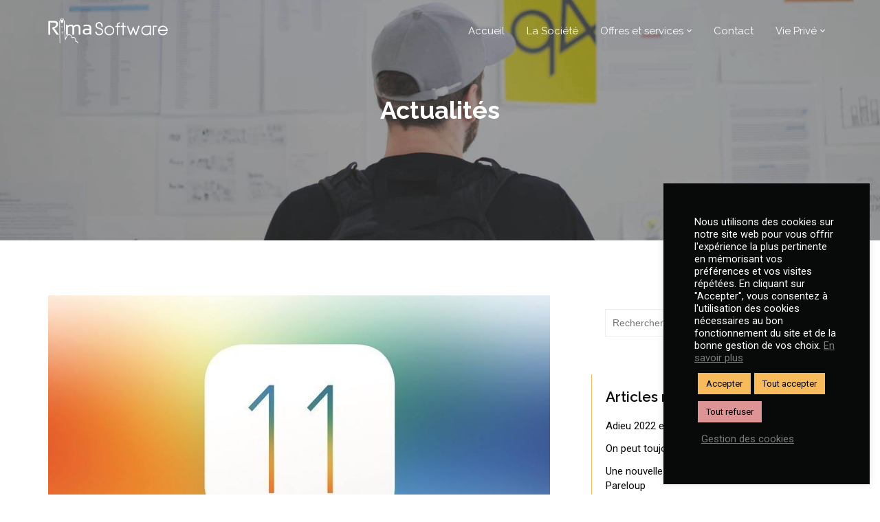

--- FILE ---
content_type: text/html; charset=UTF-8
request_url: https://rimasoftware.fr/2017/09/
body_size: 16689
content:
<!DOCTYPE html>
<html lang="fr-FR" >
<head>
    <meta charset="UTF-8"/>
    <meta name="viewport" content="width=device-width, initial-scale=1, maximum-scale=1">
    <meta http-equiv="x-ua-compatible" content="ie=edge">
    <meta name="apple-mobile-web-app-capable" content="yes"/>
    <meta name="mobile-web-app-capable" content="yes">
    <meta name="apple-mobile-web-app-status-bar-style" content="black-transcluent">
    <meta name="format-detection" content="telephone=no">
    <meta name="apple-mobile-web-app-title" content="Rima Software">
    <meta name="application-name" content="Rima Software">
    <meta name="description" content="Votre agence digitale">
    <link rel="pingback" href="https://rimasoftware.fr/xmlrpc.php">
	<meta name='robots' content='noindex, follow' />
	<style>img:is([sizes="auto" i], [sizes^="auto," i]) { contain-intrinsic-size: 3000px 1500px }</style>
	
	<!-- This site is optimized with the Yoast SEO plugin v26.8 - https://yoast.com/product/yoast-seo-wordpress/ -->
	<title>septembre 2017 - Rima Software</title>
	<meta property="og:locale" content="fr_FR" />
	<meta property="og:type" content="website" />
	<meta property="og:title" content="septembre 2017 - Rima Software" />
	<meta property="og:url" content="https://rimasoftware.fr/2017/09/" />
	<meta property="og:site_name" content="Rima Software" />
	<meta name="twitter:card" content="summary_large_image" />
	<script type="application/ld+json" class="yoast-schema-graph">{"@context":"https://schema.org","@graph":[{"@type":"CollectionPage","@id":"https://rimasoftware.fr/2017/09/","url":"https://rimasoftware.fr/2017/09/","name":"septembre 2017 - Rima Software","isPartOf":{"@id":"https://rimasoftware.fr/#website"},"primaryImageOfPage":{"@id":"https://rimasoftware.fr/2017/09/#primaryimage"},"image":{"@id":"https://rimasoftware.fr/2017/09/#primaryimage"},"thumbnailUrl":"https://rimasoftware.fr/wp-content/uploads/2019/08/21617875_1925670594357294_199755932073975995_n.jpg","breadcrumb":{"@id":"https://rimasoftware.fr/2017/09/#breadcrumb"},"inLanguage":"fr-FR"},{"@type":"ImageObject","inLanguage":"fr-FR","@id":"https://rimasoftware.fr/2017/09/#primaryimage","url":"https://rimasoftware.fr/wp-content/uploads/2019/08/21617875_1925670594357294_199755932073975995_n.jpg","contentUrl":"https://rimasoftware.fr/wp-content/uploads/2019/08/21617875_1925670594357294_199755932073975995_n.jpg","width":800,"height":450},{"@type":"BreadcrumbList","@id":"https://rimasoftware.fr/2017/09/#breadcrumb","itemListElement":[{"@type":"ListItem","position":1,"name":"Accueil","item":"https://rimasoftware.fr/"},{"@type":"ListItem","position":2,"name":"Archives pour septembre 2017"}]},{"@type":"WebSite","@id":"https://rimasoftware.fr/#website","url":"https://rimasoftware.fr/","name":"Rima Software","description":"Votre agence digitale","publisher":{"@id":"https://rimasoftware.fr/#organization"},"potentialAction":[{"@type":"SearchAction","target":{"@type":"EntryPoint","urlTemplate":"https://rimasoftware.fr/?s={search_term_string}"},"query-input":{"@type":"PropertyValueSpecification","valueRequired":true,"valueName":"search_term_string"}}],"inLanguage":"fr-FR"},{"@type":"Organization","@id":"https://rimasoftware.fr/#organization","name":"Rima Software","url":"https://rimasoftware.fr/","logo":{"@type":"ImageObject","inLanguage":"fr-FR","@id":"https://rimasoftware.fr/#/schema/logo/image/","url":"https://rimasoftware.fr/wp-content/uploads/2019/06/picto_site2.png","contentUrl":"https://rimasoftware.fr/wp-content/uploads/2019/06/picto_site2.png","width":1241,"height":1241,"caption":"Rima Software"},"image":{"@id":"https://rimasoftware.fr/#/schema/logo/image/"}}]}</script>
	<!-- / Yoast SEO plugin. -->


<link rel='dns-prefetch' href='//static.addtoany.com' />
<link rel='dns-prefetch' href='//www.googletagmanager.com' />
<link rel='dns-prefetch' href='//fonts.googleapis.com' />
<link rel="alternate" type="application/rss+xml" title="Rima Software &raquo; Flux" href="https://rimasoftware.fr/feed/" />
<link rel="alternate" type="application/rss+xml" title="Rima Software &raquo; Flux des commentaires" href="https://rimasoftware.fr/comments/feed/" />
<script type="text/javascript">
/* <![CDATA[ */
window._wpemojiSettings = {"baseUrl":"https:\/\/s.w.org\/images\/core\/emoji\/15.0.3\/72x72\/","ext":".png","svgUrl":"https:\/\/s.w.org\/images\/core\/emoji\/15.0.3\/svg\/","svgExt":".svg","source":{"concatemoji":"https:\/\/rimasoftware.fr\/wp-includes\/js\/wp-emoji-release.min.js?ver=ba82e568fff469eade7ed4d5970243b7"}};
/*! This file is auto-generated */
!function(i,n){var o,s,e;function c(e){try{var t={supportTests:e,timestamp:(new Date).valueOf()};sessionStorage.setItem(o,JSON.stringify(t))}catch(e){}}function p(e,t,n){e.clearRect(0,0,e.canvas.width,e.canvas.height),e.fillText(t,0,0);var t=new Uint32Array(e.getImageData(0,0,e.canvas.width,e.canvas.height).data),r=(e.clearRect(0,0,e.canvas.width,e.canvas.height),e.fillText(n,0,0),new Uint32Array(e.getImageData(0,0,e.canvas.width,e.canvas.height).data));return t.every(function(e,t){return e===r[t]})}function u(e,t,n){switch(t){case"flag":return n(e,"\ud83c\udff3\ufe0f\u200d\u26a7\ufe0f","\ud83c\udff3\ufe0f\u200b\u26a7\ufe0f")?!1:!n(e,"\ud83c\uddfa\ud83c\uddf3","\ud83c\uddfa\u200b\ud83c\uddf3")&&!n(e,"\ud83c\udff4\udb40\udc67\udb40\udc62\udb40\udc65\udb40\udc6e\udb40\udc67\udb40\udc7f","\ud83c\udff4\u200b\udb40\udc67\u200b\udb40\udc62\u200b\udb40\udc65\u200b\udb40\udc6e\u200b\udb40\udc67\u200b\udb40\udc7f");case"emoji":return!n(e,"\ud83d\udc26\u200d\u2b1b","\ud83d\udc26\u200b\u2b1b")}return!1}function f(e,t,n){var r="undefined"!=typeof WorkerGlobalScope&&self instanceof WorkerGlobalScope?new OffscreenCanvas(300,150):i.createElement("canvas"),a=r.getContext("2d",{willReadFrequently:!0}),o=(a.textBaseline="top",a.font="600 32px Arial",{});return e.forEach(function(e){o[e]=t(a,e,n)}),o}function t(e){var t=i.createElement("script");t.src=e,t.defer=!0,i.head.appendChild(t)}"undefined"!=typeof Promise&&(o="wpEmojiSettingsSupports",s=["flag","emoji"],n.supports={everything:!0,everythingExceptFlag:!0},e=new Promise(function(e){i.addEventListener("DOMContentLoaded",e,{once:!0})}),new Promise(function(t){var n=function(){try{var e=JSON.parse(sessionStorage.getItem(o));if("object"==typeof e&&"number"==typeof e.timestamp&&(new Date).valueOf()<e.timestamp+604800&&"object"==typeof e.supportTests)return e.supportTests}catch(e){}return null}();if(!n){if("undefined"!=typeof Worker&&"undefined"!=typeof OffscreenCanvas&&"undefined"!=typeof URL&&URL.createObjectURL&&"undefined"!=typeof Blob)try{var e="postMessage("+f.toString()+"("+[JSON.stringify(s),u.toString(),p.toString()].join(",")+"));",r=new Blob([e],{type:"text/javascript"}),a=new Worker(URL.createObjectURL(r),{name:"wpTestEmojiSupports"});return void(a.onmessage=function(e){c(n=e.data),a.terminate(),t(n)})}catch(e){}c(n=f(s,u,p))}t(n)}).then(function(e){for(var t in e)n.supports[t]=e[t],n.supports.everything=n.supports.everything&&n.supports[t],"flag"!==t&&(n.supports.everythingExceptFlag=n.supports.everythingExceptFlag&&n.supports[t]);n.supports.everythingExceptFlag=n.supports.everythingExceptFlag&&!n.supports.flag,n.DOMReady=!1,n.readyCallback=function(){n.DOMReady=!0}}).then(function(){return e}).then(function(){var e;n.supports.everything||(n.readyCallback(),(e=n.source||{}).concatemoji?t(e.concatemoji):e.wpemoji&&e.twemoji&&(t(e.twemoji),t(e.wpemoji)))}))}((window,document),window._wpemojiSettings);
/* ]]> */
</script>
<style id='wp-emoji-styles-inline-css' type='text/css'>

	img.wp-smiley, img.emoji {
		display: inline !important;
		border: none !important;
		box-shadow: none !important;
		height: 1em !important;
		width: 1em !important;
		margin: 0 0.07em !important;
		vertical-align: -0.1em !important;
		background: none !important;
		padding: 0 !important;
	}
</style>
<link rel='stylesheet' id='wp-block-library-css' href='https://rimasoftware.fr/wp-includes/css/dist/block-library/style.min.css?ver=ba82e568fff469eade7ed4d5970243b7' type='text/css' media='all' />
<link rel='stylesheet' id='visual-portfolio-block-filter-by-category-css' href='https://rimasoftware.fr/wp-content/plugins/visual-portfolio/build/gutenberg/blocks/filter-by-category/style.css?ver=1762820325' type='text/css' media='all' />
<link rel='stylesheet' id='visual-portfolio-block-pagination-css' href='https://rimasoftware.fr/wp-content/plugins/visual-portfolio/build/gutenberg/blocks/pagination/style.css?ver=1762820325' type='text/css' media='all' />
<link rel='stylesheet' id='visual-portfolio-block-sort-css' href='https://rimasoftware.fr/wp-content/plugins/visual-portfolio/build/gutenberg/blocks/sort/style.css?ver=1762820326' type='text/css' media='all' />
<style id='classic-theme-styles-inline-css' type='text/css'>
/*! This file is auto-generated */
.wp-block-button__link{color:#fff;background-color:#32373c;border-radius:9999px;box-shadow:none;text-decoration:none;padding:calc(.667em + 2px) calc(1.333em + 2px);font-size:1.125em}.wp-block-file__button{background:#32373c;color:#fff;text-decoration:none}
</style>
<style id='global-styles-inline-css' type='text/css'>
:root{--wp--preset--aspect-ratio--square: 1;--wp--preset--aspect-ratio--4-3: 4/3;--wp--preset--aspect-ratio--3-4: 3/4;--wp--preset--aspect-ratio--3-2: 3/2;--wp--preset--aspect-ratio--2-3: 2/3;--wp--preset--aspect-ratio--16-9: 16/9;--wp--preset--aspect-ratio--9-16: 9/16;--wp--preset--color--black: #000000;--wp--preset--color--cyan-bluish-gray: #abb8c3;--wp--preset--color--white: #ffffff;--wp--preset--color--pale-pink: #f78da7;--wp--preset--color--vivid-red: #cf2e2e;--wp--preset--color--luminous-vivid-orange: #ff6900;--wp--preset--color--luminous-vivid-amber: #fcb900;--wp--preset--color--light-green-cyan: #7bdcb5;--wp--preset--color--vivid-green-cyan: #00d084;--wp--preset--color--pale-cyan-blue: #8ed1fc;--wp--preset--color--vivid-cyan-blue: #0693e3;--wp--preset--color--vivid-purple: #9b51e0;--wp--preset--gradient--vivid-cyan-blue-to-vivid-purple: linear-gradient(135deg,rgba(6,147,227,1) 0%,rgb(155,81,224) 100%);--wp--preset--gradient--light-green-cyan-to-vivid-green-cyan: linear-gradient(135deg,rgb(122,220,180) 0%,rgb(0,208,130) 100%);--wp--preset--gradient--luminous-vivid-amber-to-luminous-vivid-orange: linear-gradient(135deg,rgba(252,185,0,1) 0%,rgba(255,105,0,1) 100%);--wp--preset--gradient--luminous-vivid-orange-to-vivid-red: linear-gradient(135deg,rgba(255,105,0,1) 0%,rgb(207,46,46) 100%);--wp--preset--gradient--very-light-gray-to-cyan-bluish-gray: linear-gradient(135deg,rgb(238,238,238) 0%,rgb(169,184,195) 100%);--wp--preset--gradient--cool-to-warm-spectrum: linear-gradient(135deg,rgb(74,234,220) 0%,rgb(151,120,209) 20%,rgb(207,42,186) 40%,rgb(238,44,130) 60%,rgb(251,105,98) 80%,rgb(254,248,76) 100%);--wp--preset--gradient--blush-light-purple: linear-gradient(135deg,rgb(255,206,236) 0%,rgb(152,150,240) 100%);--wp--preset--gradient--blush-bordeaux: linear-gradient(135deg,rgb(254,205,165) 0%,rgb(254,45,45) 50%,rgb(107,0,62) 100%);--wp--preset--gradient--luminous-dusk: linear-gradient(135deg,rgb(255,203,112) 0%,rgb(199,81,192) 50%,rgb(65,88,208) 100%);--wp--preset--gradient--pale-ocean: linear-gradient(135deg,rgb(255,245,203) 0%,rgb(182,227,212) 50%,rgb(51,167,181) 100%);--wp--preset--gradient--electric-grass: linear-gradient(135deg,rgb(202,248,128) 0%,rgb(113,206,126) 100%);--wp--preset--gradient--midnight: linear-gradient(135deg,rgb(2,3,129) 0%,rgb(40,116,252) 100%);--wp--preset--font-size--small: 13px;--wp--preset--font-size--medium: 20px;--wp--preset--font-size--large: 36px;--wp--preset--font-size--x-large: 42px;--wp--preset--spacing--20: 0.44rem;--wp--preset--spacing--30: 0.67rem;--wp--preset--spacing--40: 1rem;--wp--preset--spacing--50: 1.5rem;--wp--preset--spacing--60: 2.25rem;--wp--preset--spacing--70: 3.38rem;--wp--preset--spacing--80: 5.06rem;--wp--preset--shadow--natural: 6px 6px 9px rgba(0, 0, 0, 0.2);--wp--preset--shadow--deep: 12px 12px 50px rgba(0, 0, 0, 0.4);--wp--preset--shadow--sharp: 6px 6px 0px rgba(0, 0, 0, 0.2);--wp--preset--shadow--outlined: 6px 6px 0px -3px rgba(255, 255, 255, 1), 6px 6px rgba(0, 0, 0, 1);--wp--preset--shadow--crisp: 6px 6px 0px rgba(0, 0, 0, 1);}:where(.is-layout-flex){gap: 0.5em;}:where(.is-layout-grid){gap: 0.5em;}body .is-layout-flex{display: flex;}.is-layout-flex{flex-wrap: wrap;align-items: center;}.is-layout-flex > :is(*, div){margin: 0;}body .is-layout-grid{display: grid;}.is-layout-grid > :is(*, div){margin: 0;}:where(.wp-block-columns.is-layout-flex){gap: 2em;}:where(.wp-block-columns.is-layout-grid){gap: 2em;}:where(.wp-block-post-template.is-layout-flex){gap: 1.25em;}:where(.wp-block-post-template.is-layout-grid){gap: 1.25em;}.has-black-color{color: var(--wp--preset--color--black) !important;}.has-cyan-bluish-gray-color{color: var(--wp--preset--color--cyan-bluish-gray) !important;}.has-white-color{color: var(--wp--preset--color--white) !important;}.has-pale-pink-color{color: var(--wp--preset--color--pale-pink) !important;}.has-vivid-red-color{color: var(--wp--preset--color--vivid-red) !important;}.has-luminous-vivid-orange-color{color: var(--wp--preset--color--luminous-vivid-orange) !important;}.has-luminous-vivid-amber-color{color: var(--wp--preset--color--luminous-vivid-amber) !important;}.has-light-green-cyan-color{color: var(--wp--preset--color--light-green-cyan) !important;}.has-vivid-green-cyan-color{color: var(--wp--preset--color--vivid-green-cyan) !important;}.has-pale-cyan-blue-color{color: var(--wp--preset--color--pale-cyan-blue) !important;}.has-vivid-cyan-blue-color{color: var(--wp--preset--color--vivid-cyan-blue) !important;}.has-vivid-purple-color{color: var(--wp--preset--color--vivid-purple) !important;}.has-black-background-color{background-color: var(--wp--preset--color--black) !important;}.has-cyan-bluish-gray-background-color{background-color: var(--wp--preset--color--cyan-bluish-gray) !important;}.has-white-background-color{background-color: var(--wp--preset--color--white) !important;}.has-pale-pink-background-color{background-color: var(--wp--preset--color--pale-pink) !important;}.has-vivid-red-background-color{background-color: var(--wp--preset--color--vivid-red) !important;}.has-luminous-vivid-orange-background-color{background-color: var(--wp--preset--color--luminous-vivid-orange) !important;}.has-luminous-vivid-amber-background-color{background-color: var(--wp--preset--color--luminous-vivid-amber) !important;}.has-light-green-cyan-background-color{background-color: var(--wp--preset--color--light-green-cyan) !important;}.has-vivid-green-cyan-background-color{background-color: var(--wp--preset--color--vivid-green-cyan) !important;}.has-pale-cyan-blue-background-color{background-color: var(--wp--preset--color--pale-cyan-blue) !important;}.has-vivid-cyan-blue-background-color{background-color: var(--wp--preset--color--vivid-cyan-blue) !important;}.has-vivid-purple-background-color{background-color: var(--wp--preset--color--vivid-purple) !important;}.has-black-border-color{border-color: var(--wp--preset--color--black) !important;}.has-cyan-bluish-gray-border-color{border-color: var(--wp--preset--color--cyan-bluish-gray) !important;}.has-white-border-color{border-color: var(--wp--preset--color--white) !important;}.has-pale-pink-border-color{border-color: var(--wp--preset--color--pale-pink) !important;}.has-vivid-red-border-color{border-color: var(--wp--preset--color--vivid-red) !important;}.has-luminous-vivid-orange-border-color{border-color: var(--wp--preset--color--luminous-vivid-orange) !important;}.has-luminous-vivid-amber-border-color{border-color: var(--wp--preset--color--luminous-vivid-amber) !important;}.has-light-green-cyan-border-color{border-color: var(--wp--preset--color--light-green-cyan) !important;}.has-vivid-green-cyan-border-color{border-color: var(--wp--preset--color--vivid-green-cyan) !important;}.has-pale-cyan-blue-border-color{border-color: var(--wp--preset--color--pale-cyan-blue) !important;}.has-vivid-cyan-blue-border-color{border-color: var(--wp--preset--color--vivid-cyan-blue) !important;}.has-vivid-purple-border-color{border-color: var(--wp--preset--color--vivid-purple) !important;}.has-vivid-cyan-blue-to-vivid-purple-gradient-background{background: var(--wp--preset--gradient--vivid-cyan-blue-to-vivid-purple) !important;}.has-light-green-cyan-to-vivid-green-cyan-gradient-background{background: var(--wp--preset--gradient--light-green-cyan-to-vivid-green-cyan) !important;}.has-luminous-vivid-amber-to-luminous-vivid-orange-gradient-background{background: var(--wp--preset--gradient--luminous-vivid-amber-to-luminous-vivid-orange) !important;}.has-luminous-vivid-orange-to-vivid-red-gradient-background{background: var(--wp--preset--gradient--luminous-vivid-orange-to-vivid-red) !important;}.has-very-light-gray-to-cyan-bluish-gray-gradient-background{background: var(--wp--preset--gradient--very-light-gray-to-cyan-bluish-gray) !important;}.has-cool-to-warm-spectrum-gradient-background{background: var(--wp--preset--gradient--cool-to-warm-spectrum) !important;}.has-blush-light-purple-gradient-background{background: var(--wp--preset--gradient--blush-light-purple) !important;}.has-blush-bordeaux-gradient-background{background: var(--wp--preset--gradient--blush-bordeaux) !important;}.has-luminous-dusk-gradient-background{background: var(--wp--preset--gradient--luminous-dusk) !important;}.has-pale-ocean-gradient-background{background: var(--wp--preset--gradient--pale-ocean) !important;}.has-electric-grass-gradient-background{background: var(--wp--preset--gradient--electric-grass) !important;}.has-midnight-gradient-background{background: var(--wp--preset--gradient--midnight) !important;}.has-small-font-size{font-size: var(--wp--preset--font-size--small) !important;}.has-medium-font-size{font-size: var(--wp--preset--font-size--medium) !important;}.has-large-font-size{font-size: var(--wp--preset--font-size--large) !important;}.has-x-large-font-size{font-size: var(--wp--preset--font-size--x-large) !important;}
:where(.wp-block-post-template.is-layout-flex){gap: 1.25em;}:where(.wp-block-post-template.is-layout-grid){gap: 1.25em;}
:where(.wp-block-columns.is-layout-flex){gap: 2em;}:where(.wp-block-columns.is-layout-grid){gap: 2em;}
:root :where(.wp-block-pullquote){font-size: 1.5em;line-height: 1.6;}
:where(.wp-block-visual-portfolio-loop.is-layout-flex){gap: 1.25em;}:where(.wp-block-visual-portfolio-loop.is-layout-grid){gap: 1.25em;}
</style>
<link rel='stylesheet' id='contact-form-7-css' href='https://rimasoftware.fr/wp-content/plugins/contact-form-7/includes/css/styles.css?ver=6.1.4' type='text/css' media='all' />
<link rel='stylesheet' id='cookie-law-info-css' href='https://rimasoftware.fr/wp-content/plugins/cookie-law-info/legacy/public/css/cookie-law-info-public.css?ver=3.3.9.1' type='text/css' media='all' />
<link rel='stylesheet' id='cookie-law-info-gdpr-css' href='https://rimasoftware.fr/wp-content/plugins/cookie-law-info/legacy/public/css/cookie-law-info-gdpr.css?ver=3.3.9.1' type='text/css' media='all' />
<link rel='stylesheet' id='quiz-maker-css' href='https://rimasoftware.fr/wp-content/plugins/quiz-maker/public/css/quiz-maker-public.css?ver=6.7.1.2' type='text/css' media='all' />
<link rel='stylesheet' id='differ_reset-css' href='https://rimasoftware.fr/wp-content/themes/embertheme/assets/css/reset.css?ver=2' type='text/css' media='all' />
<link rel='stylesheet' id='differ-fontawesome-css' href='https://rimasoftware.fr/wp-content/themes/embertheme/assets/libs/font-awesome-5/css/fontawesome-all.css?ver=2' type='text/css' media='all' />
<link rel='stylesheet' id='differ_bootstrap4-grid-css' href='https://rimasoftware.fr/wp-content/themes/embertheme/assets/libs/bootstrap/bootstrap-grid.css?ver=2' type='text/css' media='all' />
<link rel='stylesheet' id='differ-fontello-css-css' href='https://rimasoftware.fr/wp-content/themes/embertheme/assets/libs/fontello/css/fontello.css?ver=2' type='text/css' media='all' />
<link rel='stylesheet' id='differ-swiper-css-css' href='https://rimasoftware.fr/wp-content/themes/embertheme/assets/libs/swiper-4.3.2/swiper.min.css?ver=2' type='text/css' media='all' />
<link rel='stylesheet' id='differ-main-css-css' href='https://rimasoftware.fr/wp-content/themes/embertheme/assets/css/main.css?ver=2' type='text/css' media='all' />
<style id='differ-main-css-inline-css' type='text/css'>

		:root{
	       --primary-font: 'Raleway', sans-serif ,Arial, Helvetica, sans-serif;
	       --secondary-font: 'Roboto', sans-serif ,Arial, Helvetica, sans-serif;
	       --heading-font: 'Raleway', sans-serif ,Arial, Helvetica, sans-serif;
	       --logo-font: 'Gloria Hallelujah',Arial, Helvetica, sans-serif;
	       --desktop-nav-link-font: 'Raleway',Arial, Helvetica, sans-serif;
		}
	

		body{
			background-color: #fff;
			background-image: url();
			background-size: cover;
			background-repeat:repeat;
			background-position:center center;
			background-attachment:scroll;
		}

		body::-webkit-scrollbar {
			background-color: #fdfdfd;
			width:  7px;
			transition: 0.3s all ease;
			border-left:1px solid #498EF3;
			border-right:1px solid #498EF3;
		}
		
		body::-webkit-scrollbar-thumb {
			background: #0c0c0c;
			transition: 0.3s all ease;
		}
		
		body::-webkit-scrollbar-thumb:hover {
			background: #4f4a44;
			transition: 0.3s all ease;
		}
		
:root{
  --text-color: #404040;
  --text-font-weight: 400;
  --text-xl-size: 15px;
  --text-lg-size: 15px;
  --text-md-size: 15px;
  --text-sm-size: 14px;
  --text-xs-size: 14px;

  --headings-color: #000;
  --h1-fw: 700;
  --h2-fw: 700;
  --h3-fw: 700;
  --h4-fw: 700;
  --h5-fw: 600;
  --h6-fw: 500;



  /* Headings XL 1200px+ */
  --xl-headings-mb: 0.35em;
  --xl-h1-size: 36px;
  --xl-h2-size: 36px;
  --xl-h3-size: 36px;
  --xl-h4-size: 36px;
  --xl-h5-size: 32px;
  --xl-h6-size: 21px;

  /* Headings LG 1199px- */
  --lg-headings-mb: 0.35em;
  --lg-h1-size: 36px;
  --lg-h2-size: 36px;
  --lg-h3-size: 35px;
  --lg-h4-size: 35px;
  --lg-h5-size: 27px;
  --lg-h6-size: 22px;

  /* Headings MD 991px- */
  --md-headings-mb: 0.35em;
  --md-h1-size: 30px;
  --md-h2-size: 29px;
  --md-h3-size: 29px;
  --md-h4-size: 30px;
  --md-h5-size: 24px;
  --md-h6-size: 22px;

  /* Headings SM 767px- */
  --sm-headings-mb: 0.38em;
  --sm-h1-size: 37px;
  --sm-h2-size: 30px;
  --sm-h3-size: 28px;
  --sm-h4-size: 24px;
  --sm-h5-size: 20px;
  --sm-h6-size: 19px;

  /* Headings XS 440px- */
  --xs-headings-mb: 0.5em;
  --xs-h1-size: 36px;
  --xs-h2-size: 28px;
  --xs-h3-size: 25px;
  --xs-h4-size: 20px;
  --xs-h5-size: 18px;
  --xs-h6-size: 18px;
	}
:root{
		--desktop_nav-height:60px;
		--nav-fill-bg:#000;
		--desktop-nav-link-fz:15px;
		--desktop-nav-link-color:#fff;
		--desktop-nav-link-hover-color:#F8BB5C;
		
		--logo-height:36px;
		--logo-font-size:32px;
		--logo-font-weight:700;
		--logo-color:#fff;
		--logo-hover-color:#fff;
		
		--desktop-sub-menu-bg:#231e1e;
		--desktop-sub-menu-link-font:Raleway;
		--sub-menu-link-fz:14px;
		--desktop-sub-menu-link-color:#fff;
		--desktop-sub-menu-link-hover-color:#F8BB5C;
		
		--mobile-nav-bg :#000;
		--mobile-nav-height: 60px;
		--mobile-nav-menu-wrap-bg:#231e1e;
		--mobile-nav-sub-menu-bg:#635f58;
		--mobile-nav-link-font-size:18px;
		--mobile-nav-link-color:#fff;
		--mobile-nav-link-line-height:40px;
		--mobile-nav-link-hover-color:#F8BB5C;
		

		
	
	}
.breadcrumbs-wrap{
	
	--color:#fff;
	background-color:#848181;
	background-repeat:no-repeat;
	background-position:center center;
	background-size:cover;
	background-attachment:scroll;
		
	}
.breadcrumbs-wrap{ background-image:url(https://rimasoftware.fr/wp-content/uploads/2019/08/actualites.jpg)};

			.loader-wrapper{ 
			background-color:#fff;
			}
:root{
		--primary-color:#F8BB5C;
		--black-color:#080909;
		--white-color:#fff;
	
	}
.loader-wrapper {
	/* Preloader */
	--preloader-bg: #fff;
  --preloader-line1: #0b0b09;
  --preloader-line2: var(--primary-color);
  --preloader-line3: var(--primary-color);
  }
</style>
<link rel='stylesheet' id='differ-fonts-css' href='https://fonts.googleapis.com/css?family=Raleway%3A100%2C300%2C300i%2C400%2C400i%2C500%2C600%2C700%7CRoboto%3A100%2C300%2C300i%2C400%2C400i%2C500%2C500i%2C600%7CRaleway%3A100%2C300%2C300i%2C400%2C400i%2C500%2C500i%2C600%7CGloria+Hallelujah%3A100%2C300%2C300i%2C400%2C400i%2C500%2C500i%2C600&#038;subset=latin%2Clatin-ext&#038;ver=6.7.4' type='text/css' media='all' />
<link rel='stylesheet' id='roboto-mono-css' href='//fonts.googleapis.com/css?family=Roboto+Mono%3A100%2C100italic%2C300%2C300italic%2Cregular%2Citalic%2C500%2C500italic%2C700%2C700italic&#038;subset=greek-ext&#038;ver=2.9.6' type='text/css' media='all' />
<link rel='stylesheet' id='roboto-css' href='//fonts.googleapis.com/css?family=Roboto%3A100%2C100italic%2C300%2C300italic%2Cregular%2Citalic%2C500%2C500italic%2C700%2C700italic%2C900%2C900italic&#038;subset=greek%2Cvietnamese%2Ccyrillic-ext%2Cgreek-ext%2Clatin-ext%2Ccyrillic%2Clatin&#038;ver=2.9.6' type='text/css' media='all' />
<link rel='stylesheet' id='raleway-css' href='//fonts.googleapis.com/css?family=Raleway%3A100%2C100italic%2C200%2C200italic%2C300%2C300italic%2Cregular%2Citalic%2C500%2C500italic%2C600%2C600italic%2C700%2C700italic%2C800%2C800italic%2C900%2C900italic&#038;subset=latin%2Clatin-ext&#038;ver=2.9.6' type='text/css' media='all' />
<link rel='stylesheet' id='kc-general-css' href='https://rimasoftware.fr/wp-content/plugins/kingcomposer/assets/frontend/css/kingcomposer.min.css?ver=2.9.6' type='text/css' media='all' />
<link rel='stylesheet' id='kc-animate-css' href='https://rimasoftware.fr/wp-content/plugins/kingcomposer/assets/css/animate.css?ver=2.9.6' type='text/css' media='all' />
<link rel='stylesheet' id='kc-icon-1-css' href='https://rimasoftware.fr/wp-content/plugins/kingcomposer/assets/css/icons.css?ver=2.9.6' type='text/css' media='all' />
<script type="text/javascript" async src="https://rimasoftware.fr/wp-content/plugins/burst-statistics/assets/js/timeme/timeme.min.js?ver=1769172624" id="burst-timeme-js"></script>
<script type="text/javascript" src="https://rimasoftware.fr/wp-includes/js/jquery/jquery.min.js?ver=3.7.1" id="jquery-core-js"></script>
<script type="text/javascript" src="https://rimasoftware.fr/wp-includes/js/jquery/jquery-migrate.min.js?ver=3.4.1" id="jquery-migrate-js"></script>
<script type="text/javascript" id="cookie-law-info-js-extra">
/* <![CDATA[ */
var Cli_Data = {"nn_cookie_ids":["YSC","IDE","test_cookie","VISITOR_INFO1_LIVE","differ_views_3491","differ_views_2731","differ_views_2709","differ_views_2703","differ_views_135","differ_views_126","differ_views_131","differ_views_120","differ_views_117","differ_views_123","differ_views_114","differ_views_111","differ_views_93","differ_views_96","differ_views_99","differ_views_90","differ_views_2904","differ_views_2722","__cfduid","_GRECAPTCHA","cookielawinfo-checkbox-advertisement","cookielawinfo-checkbox-analytics","cookielawinfo-checkbox-performance","cookielawinfo-checkbox-necessary","PHPSESSID","differ_views_3837","differ_views_3836","differ_views_3835","differ_views_3834","differ_views_3832","differ_views_3829","differ_views_2735","differ_views_192","differ_views_343","differ_views_84","differ_views_87","differ_views_2899","differ_views_81","differ_views_3843","differ_views_3847","differ_views_3862","differ_views_25","differ_views_2842","differ_views_28","differ_views_2845","differ_views_2846","differ_views_31","differ_views_2336","differ_views_34","differ_views_2850","differ_views_296","differ_views_37","differ_views_302","differ_views_78","differ_views_3661","differ_views_75","differ_views_320","differ_views_319","differ_views_318","differ_views_2874","differ_views_304","CONSENT","differ_views_300","differ_views_303","differ_views_301","differ_views_2877","cookielawinfo-checkbox-others","differ_views_537","differ_views_3","differ_views_3379","differ_views_3880","differ_views_328","differ_views_1908","differ_views_1694","differ_views_1725","differ_views_334","differ_views_243","cookielawinfo-checkbox-functional"],"cookielist":[],"non_necessary_cookies":{"performance":["YSC"],"publicite_personnalisee":["VISITOR_INFO1_LIVE","test_cookie","IDE"],"autres":["differ_views_3837","differ_views_2904","differ_views_90","differ_views_99","differ_views_96","differ_views_93","differ_views_111","differ_views_114","differ_views_123","differ_views_117","differ_views_120","differ_views_131","differ_views_126","differ_views_135","differ_views_2709","differ_views_3836","differ_views_3835","differ_views_3834","differ_views_3832","differ_views_3829","differ_views_2735","differ_views_192","differ_views_2731","differ_views_2722","differ_views_3491","differ_views_2703","differ_views_319","differ_views_87","differ_views_84","differ_views_343","differ_views_2899","differ_views_81","differ_views_78","differ_views_3661","differ_views_75","differ_views_320","differ_views_318","differ_views_3843","differ_views_3847","differ_views_3862","differ_views_25","differ_views_2842","differ_views_28","differ_views_2845","differ_views_2846","differ_views_31","differ_views_2336","differ_views_34","differ_views_296","differ_views_2850","differ_views_2877","differ_views_2874","differ_views_304","CONSENT","differ_views_300","differ_views_303","differ_views_302","differ_views_301","differ_views_37","differ_views_537","differ_views_3","differ_views_3379","differ_views_3880","differ_views_328","differ_views_1908","differ_views_1694","differ_views_1725","differ_views_334","differ_views_243"],"necessaire":["PHPSESSID","_GRECAPTCHA","__cfduid"]},"ccpaEnabled":"","ccpaRegionBased":"","ccpaBarEnabled":"","strictlyEnabled":["necessary","obligatoire"],"ccpaType":"gdpr","js_blocking":"1","custom_integration":"","triggerDomRefresh":"","secure_cookies":""};
var cli_cookiebar_settings = {"animate_speed_hide":"500","animate_speed_show":"500","background":"#080909","border":"#b1a6a6c2","border_on":"","button_1_button_colour":"#f8bb5c","button_1_button_hover":"#c6964a","button_1_link_colour":"#000000","button_1_as_button":"1","button_1_new_win":"","button_2_button_colour":"#333","button_2_button_hover":"#292929","button_2_link_colour":"#7c7c7c","button_2_as_button":"","button_2_hidebar":"","button_3_button_colour":"#dd9494","button_3_button_hover":"#b17676","button_3_link_colour":"#000000","button_3_as_button":"1","button_3_new_win":"","button_4_button_colour":"#000","button_4_button_hover":"#000000","button_4_link_colour":"#7c7c7c","button_4_as_button":"","button_7_button_colour":"#f8bb5c","button_7_button_hover":"#c6964a","button_7_link_colour":"#000000","button_7_as_button":"1","button_7_new_win":"","font_family":"inherit","header_fix":"","notify_animate_hide":"1","notify_animate_show":"","notify_div_id":"#cookie-law-info-bar","notify_position_horizontal":"right","notify_position_vertical":"bottom","scroll_close":"","scroll_close_reload":"","accept_close_reload":"1","reject_close_reload":"1","showagain_tab":"","showagain_background":"#fff","showagain_border":"#000","showagain_div_id":"#cookie-law-info-again","showagain_x_position":"50%","text":"#ffffff","show_once_yn":"","show_once":"10000","logging_on":"","as_popup":"","popup_overlay":"1","bar_heading_text":"","cookie_bar_as":"widget","popup_showagain_position":"bottom-right","widget_position":"right"};
var log_object = {"ajax_url":"https:\/\/rimasoftware.fr\/wp-admin\/admin-ajax.php"};
/* ]]> */
</script>
<script type="text/javascript" src="https://rimasoftware.fr/wp-content/plugins/cookie-law-info/legacy/public/js/cookie-law-info-public.js?ver=3.3.9.1" id="cookie-law-info-js"></script>
<script type="text/javascript" id="differ-views-js-js-extra">
/* <![CDATA[ */
var differLikes = {"ajax_url":"https:\/\/rimasoftware.fr\/wp-admin\/admin-ajax.php","nonce":"3a51ab492c","id":"2845","useragent":"Mozilla\/5.0 (Macintosh; Intel Mac OS X 10_15_7) AppleWebKit\/537.36 (KHTML, like Gecko) Chrome\/131.0.0.0 Safari\/537.36; ClaudeBot\/1.0; +claudebot@anthropic.com)"};
/* ]]> */
</script>
<script type="text/javascript" src="https://rimasoftware.fr/wp-content/plugins/df_views//views.js?ver=ba82e568fff469eade7ed4d5970243b7" id="differ-views-js-js"></script>

<!-- Extrait de code de la balise Google (gtag.js) ajouté par Site Kit -->
<!-- Extrait Google Analytics ajouté par Site Kit -->
<script type="text/javascript" src="https://www.googletagmanager.com/gtag/js?id=G-DJHH9YE7YP" id="google_gtagjs-js" async></script>
<script type="text/javascript" id="google_gtagjs-js-after">
/* <![CDATA[ */
window.dataLayer = window.dataLayer || [];function gtag(){dataLayer.push(arguments);}
gtag("set","linker",{"domains":["rimasoftware.fr"]});
gtag("js", new Date());
gtag("set", "developer_id.dZTNiMT", true);
gtag("config", "G-DJHH9YE7YP");
/* ]]> */
</script>
<link rel="https://api.w.org/" href="https://rimasoftware.fr/wp-json/" /><link rel="EditURI" type="application/rsd+xml" title="RSD" href="https://rimasoftware.fr/xmlrpc.php?rsd" />
<meta name="generator" content="Site Kit by Google 1.170.0" /><script type="text/javascript">var kc_script_data={ajax_url:"https://rimasoftware.fr/wp-admin/admin-ajax.php"}</script><script type='text/javascript'>
/* <![CDATA[ */
var VPData = {"version":"3.4.1","pro":false,"__":{"couldnt_retrieve_vp":"Couldn't retrieve Visual Portfolio ID.","pswp_close":"Fermer (\u00c9chap)","pswp_share":"Partager","pswp_fs":"Ouvrir\/fermer le plein \u00e9cran","pswp_zoom":"Zoomer\/d\u00e9zoomer","pswp_prev":"Pr\u00e9c\u00e9dent (fl\u00e8che gauche)","pswp_next":"Suivant (fl\u00e8che droite)","pswp_share_fb":"Partager sur Facebook","pswp_share_tw":"Tweeter","pswp_share_x":"X","pswp_share_pin":"L\u2019\u00e9pingler","pswp_download":"T\u00e9l\u00e9charger","fancybox_close":"Fermer","fancybox_next":"Suivant","fancybox_prev":"Pr\u00e9c\u00e9dent","fancybox_error":"Le contenu demand\u00e9 ne peut pas \u00eatre charg\u00e9. <br \/> Veuillez r\u00e9essayer ult\u00e9rieurement.","fancybox_play_start":"D\u00e9marrer le diaporama","fancybox_play_stop":"Mettre le diaporama en pause","fancybox_full_screen":"Plein \u00e9cran","fancybox_thumbs":"Miniatures","fancybox_download":"T\u00e9l\u00e9charger","fancybox_share":"Partager","fancybox_zoom":"Zoom"},"settingsPopupGallery":{"enable_on_wordpress_images":false,"vendor":"fancybox","deep_linking":false,"deep_linking_url_to_share_images":false,"show_arrows":true,"show_counter":true,"show_zoom_button":true,"show_fullscreen_button":true,"show_share_button":true,"show_close_button":true,"show_thumbs":true,"show_download_button":false,"show_slideshow":false,"click_to_zoom":true,"restore_focus":true},"screenSizes":[320,576,768,992,1200]};
/* ]]> */
</script>
		<noscript>
			<style type="text/css">
				.vp-portfolio__preloader-wrap{display:none}.vp-portfolio__filter-wrap,.vp-portfolio__items-wrap,.vp-portfolio__pagination-wrap,.vp-portfolio__sort-wrap{opacity:1;visibility:visible}.vp-portfolio__item .vp-portfolio__item-img noscript+img,.vp-portfolio__thumbnails-wrap{display:none}
			</style>
		</noscript>
				<style type="text/css">
			/* If html does not have either class, do not show lazy loaded images. */
			html:not(.vp-lazyload-enabled):not(.js) .vp-lazyload {
				display: none;
			}
		</style>
		<script>
			document.documentElement.classList.add(
				'vp-lazyload-enabled'
			);
		</script>
		<link rel="icon" href="https://rimasoftware.fr/wp-content/uploads/2019/06/cropped-picto_site2-2-32x32.png" sizes="32x32" />
<link rel="icon" href="https://rimasoftware.fr/wp-content/uploads/2019/06/cropped-picto_site2-2-192x192.png" sizes="192x192" />
<link rel="apple-touch-icon" href="https://rimasoftware.fr/wp-content/uploads/2019/06/cropped-picto_site2-2-180x180.png" />
<meta name="msapplication-TileImage" content="https://rimasoftware.fr/wp-content/uploads/2019/06/cropped-picto_site2-2-270x270.png" />
		<style type="text/css" id="wp-custom-css">
			/*Cache reCaptcha v3 du site*/
.grecaptcha-badge {
	opacity:0 !important;
	width:1px !important;
	height:1px !important;
}

/*Formulaire contact*/
.wpcf7-textarea {
	border-radius: 10px;
	-webkit-border-radius: 10px !important;
	margin-bottom:30px !important;
}

.wpcf7-text {
		border-radius: 10px;
	-webkit-border-radius: 10px !important;
}

.wpcf7-submit {
  border-radius: 30px !important;
	-webkit-border-radius: 30px !important;
}

.wpcf7-submit:hover {
  background-color: #F8BB5C !important;
	color: white !important;
}

.checkboxconsent-form-contact input[type="checkbox"] {
	margin: 0px 10px 0px 0;
}

.wpcf7-list-item-label {
	font-style:italic !important;
	display:contents !important;
}

.wpcf7-list-item {
	margin-left:0px !important;
	margin-bottom:40px !important;
}

.wpcf7-form-control-wrap {
	display: contents !important;
}

.wpcf7-response-output {
	border-radius:10px !important;
}


input[type="file"]::-webkit-file-upload-button {
    cursor: pointer;
	  border-width: 1px;
	border-style: solid !important;
	border-color:#F8BB5C;
	border-radius: 12px;
    color: black;
	  background-color:white;
	font-family:"Raleway", sans-serif ,Arial, Helvetica, sans-serif;
	font-size:90%;
	padding-right:10px;
		padding-left:10px;
}

input[type="file"]::-webkit-file-upload-button:hover {
  background-color: #F8BB5C;
   transition: 0.4s all;
	color: white;
}


/*----------------*/
/*Bannière entete page*/
.breadcrumbs {
	opacity:0 !important;
	pointer-events: none !important;
}

.item-home {
	pointer-events: none !important;
	display:none !important;
}


/*----------------*/
/*Plugin QuantCast*/

/*Bouton persistant QuantCast*/
.qc-cmp-persistent-link {
    background-color: black !important;
    color: #ffffff !important;
    /* 
      note: both the height and max-height need to be changed 
      to adjust the height
    */
    max-height: 50px !important;
    height: 40px !important; 
    width: 100px !important;
  }

.accordeon-question{
	border-bottom:none !important;
	border-right-color:#f8bb5c !important;
	border-bottom-color:#f8bb5c !important;
	padding-bottom:20px !important;

}


/*Partie blog et news */

.btn.kc_ember_button{
	border-radius:50px !important;
}

.btn.permalink{
	border-radius:50px !important;
}

.post{
	border-width:0px 0px 2px 0px !important;
}
.widget.widget_search{
	border-width:0px !important;
}
.widget.widget_recent_entries, .widget.widget_recent_comments,.widget.widget_archive,.widget.widget_categories{
	border-width:0px 0px 0px 1px !important;
	border-color:#f8bb5c !important;
}


.thumbnail-wrap.comments{
	
}

/* Pour le nuage de mots dans la page offres et services */


/*----------------*/
/*pour retourne une span en mirroir */
span{ display: inline-block; margin:1em; } 
.flip_H{ transform: scale(-1, 1); color:red; }
.flip_V{ transform: scale(1, -1); color:green; }


/*---------------*/
/* pour gérer la couleur du lien dans le footer 1 pour le consentement des cookies*/
.wt-cli-manage-consent-link {
	color:#ffffff !important;
}
.wt-cli-manage-consent-link:hover {
	color:#F8BB5C !important;
}

.footer1-sidebar-Rima:hover {
	color:#F8BB5C !important;
}		</style>
		<style id="kirki-inline-styles"></style></head>
<body data-rsssl=1 class="archive date kingcomposer kc-css-system" data-burst_id="0" data-burst_type="date-archive">


        <!-- Preloader 12 -->
        <div class="loader-wrapper">
            <div class="differ-preloader12">

                <div class='spinner'>
                    <div class='item'></div>
                    <div class='item'></div>
                    <div class='item'></div>
                    <div class='item'></div>
                    <div class='item'></div>
                    <div class='item'></div>
                    <div class='item'></div>
                    <div class='item'></div>
                </div>

                <svg>
                    <defs>
                        <filter id='goo'>
                            <feGaussianBlur in='SourceGraphic' stdDeviation='8' result='blur' />
                            <feColorMatrix in='blur' mode='matrix' values='
                                                           1 0 0 0 0
                                                           0 1 0 0 0
                                                           0 0 1 0 0
                                                           0 0 0 50 -8' result='goo' />
                            <feBlend in='SourceGraphic' in2='goo' />
                        </filter>
                    </defs>
                </svg>

            </div>
        </div>

    


<!-- Navigation  -->

<nav class="nav" data-desktop-type="fixed_on_scroll" data-mobile-type="fixed">

    <div class="container">
        <div class="menu-flex">
            <div class="logo">
                <a href="https://rimasoftware.fr/">
											                        <img src="https://rimasoftware.fr/wp-content/uploads/2019/05/logo_rima_blanc.png" alt="Logo">
					                </a>
            </div>

							<ul id="menu-standard" class="menu menu-header"><li id="menu-item-1406" class="menu-item menu-item-type-post_type menu-item-object-page menu-item-home menu-item-1406"><a href="https://rimasoftware.fr/">Accueil</a></li>
<li id="menu-item-1409" class="menu-item menu-item-type-post_type menu-item-object-page menu-item-1409"><a href="https://rimasoftware.fr/la-societe/">La Société</a></li>
<li id="menu-item-4544" class="menu-item menu-item-type-custom menu-item-object-custom menu-item-has-children menu-item-4544"><a href="#">Offres et services</a>
<div class='sub-menu-wrapper'><ul class='sub-menu'>
	<li id="menu-item-4547" class="menu-item menu-item-type-post_type menu-item-object-page menu-item-4547"><a href="https://rimasoftware.fr/developpement-web-et-application/">Développement</a></li>
	<li id="menu-item-4545" class="menu-item menu-item-type-post_type menu-item-object-page menu-item-4545"><a href="https://rimasoftware.fr/consulting-informatique/">Consulting</a></li>
	<li id="menu-item-4546" class="menu-item menu-item-type-post_type menu-item-object-page menu-item-4546"><a href="https://rimasoftware.fr/formations/">Formations</a></li>
</ul></div>
</li>
<li id="menu-item-1407" class="menu-item menu-item-type-post_type menu-item-object-page menu-item-1407"><a href="https://rimasoftware.fr/contact/">Contact</a></li>
<li id="menu-item-1876" class="menu-item menu-item-type-custom menu-item-object-custom menu-item-has-children menu-item-1876"><a href="#">Vie Privé</a>
<div class='sub-menu-wrapper'><ul class='sub-menu'>
	<li id="menu-item-1869" class="menu-item menu-item-type-post_type menu-item-object-page menu-item-privacy-policy menu-item-1869"><a href="https://rimasoftware.fr/engagement-de-confidentialite/">Engagement de Confidentialité</a></li>
</ul></div>
</li>
</ul>
			
			
			

            <div class="menu-icon-wrap">
                <!-- Mobile menu icon -->
                <div class="menu-icon ">
                    <span class="line"></span>
                    <span class="line"></span>
                    <span class="line"></span>
                </div>
            </div>

        </div>
    </div>

</nav>


<!-- Breadcrumbs -->

    <div class="breadcrumbs-wrap" >
        <div class="container">
            <h2 class="page-title">Actualités</h2>
			<ul  class="breadcrumbs"><li class="item-home"><a class="bread-link bread-home" href="https://rimasoftware.fr" title="Home">Home</a></li><li class="separator separator-home">  </li><li class="item-year item-year-2017"><a class="bread-year bread-year-2017" href="https://rimasoftware.fr/2017/" title="2017">2017 Archives</a></li><li class="separator separator-2017">  </li><li class="item-month item-month-09"><span class="bread-month bread-month-09" title="Sep">Sep Archives</span></li></ul>        </div>
    </div>







    <div class="blog-wrapper blog-list right-sidebar">
        <div class="container">
            <div class="row no-margin">
                <!-- Posts -->
                <div class="posts-wrap col-lg-12 col-xl-8">
                    <main class="story">
													
							<article class="post post-2845 type-post status-publish format-gallery has-post-thumbnail hentry category-iosteo tag-ios tag-iosteo tag-ipad-iosteo tag-medical tag-osteopathie post_format-post-format-gallery" id="post-2845" data-post-id="2845">
	
	
        <div class="thumbnail-wrap">

			
                <!-- Thumbnail -->
                <a href="https://rimasoftware.fr/ios-11-100-ok/">
                    <img src="https://rimasoftware.fr/wp-content/uploads/2019/08/21617875_1925670594357294_199755932073975995_n.jpg" alt="iOsteo V1.4.3 => iOS 11 &#8211; 100% OK">
                </a>

			
        </div>

	

	

<div class="post-footer">

    <!-- Post Title -->
    <h4>
        <a href="https://rimasoftware.fr/ios-11-100-ok/" class="title">iOsteo V1.4.3 => iOS 11 &#8211; 100% OK</a>
    </h4>

    <!-- Post Info -->
    <div class="info">
		            <div class="item data-item">
				22/09/2017            </div>
		
		
					                <div class="item cats-item">
					Categories: 					<a href="https://rimasoftware.fr/category/iosteo/" rel="category tag">iOsteo</a>                </div>
					
		
		            <div class="item views-item">
                <div class="icon fa fa-eye"></div>
                <span>
                     57                 </span>
            </div>
		
		            <div class="item likes-item">
				<span class="differ-likes-wrapper"><a href="#" class="differ-likes-button differ-likes-button-2845" data-nonce="8754956d09" data-post-id="2845" data-iscomment="0" ><i class="far fa-heart"></i><span class="differ-count">12</span></a></span>            </div>
		    </div>

    <!-- Excerpt -->
    <div class="post-content">
		Nouvelle version pour iOsteo (1.4.3). Il vous la faut si vous souhaitez passer à iOS 11...    </div>

    <!-- Permalink -->
    <a href="https://rimasoftware.fr/ios-11-100-ok/" class="btn permalink rect hover-black color-black size-default style-primary">
		En lire plus    </a>

</div></article>



														
													
							<article class="post post-2874 type-post status-publish format-gallery has-post-thumbnail hentry category-iosteo tag-ios tag-iosteo tag-ipad-iosteo tag-medical tag-osteopathie post_format-post-format-gallery" id="post-2874" data-post-id="2874">
	
	
        <div class="thumbnail-wrap">

			
                <!-- Thumbnail -->
                <a href="https://rimasoftware.fr/iosteo-v1-4-2/">
                    <img src="https://rimasoftware.fr/wp-content/uploads/2019/08/news_iPad_iOsteo_petite_horizontale-1.jpg" alt="iOsteo v1.4.2">
                </a>

			
        </div>

	

	

<div class="post-footer">

    <!-- Post Title -->
    <h4>
        <a href="https://rimasoftware.fr/iosteo-v1-4-2/" class="title">iOsteo v1.4.2</a>
    </h4>

    <!-- Post Info -->
    <div class="info">
		            <div class="item data-item">
				08/09/2017            </div>
		
		
					                <div class="item cats-item">
					Categories: 					<a href="https://rimasoftware.fr/category/iosteo/" rel="category tag">iOsteo</a>                </div>
					
		
		            <div class="item views-item">
                <div class="icon fa fa-eye"></div>
                <span>
                     67                 </span>
            </div>
		
		            <div class="item likes-item">
				<span class="differ-likes-wrapper"><a href="#" class="differ-likes-button differ-likes-button-2874" data-nonce="8754956d09" data-post-id="2874" data-iscomment="0" ><i class="far fa-heart"></i><span class="differ-count">19</span></a></span>            </div>
		    </div>

    <!-- Excerpt -->
    <div class="post-content">
		... 1 ... 4 ... 2 ... Comprends pas la recette ...    </div>

    <!-- Permalink -->
    <a href="https://rimasoftware.fr/iosteo-v1-4-2/" class="btn permalink rect hover-black color-black size-default style-primary">
		En lire plus    </a>

</div></article>



														
						
												                    </main>
                </div>

                <!-- Sidebar -->
                <div class="sidebar-wrap sticky-sidebar-wrap col-lg-12 col-xl-4">
                    <aside class="sidebar blog-sidebar">
													<div id="search-2" class="widget widget_search" ><form class="search" role="search" method="get"  action="https://rimasoftware.fr/">
    <input type="text" class="searchinput" value="" name="s"  placeholder="Rechercher..." required="">

    <button type="submit" >
        <i class="fa fa-search" aria-hidden="true"></i>
    </button>
</form>
</div>
		<div id="recent-posts-2" class="widget widget_recent_entries" >
		<h6 class="widget_title">Articles récents</h6>
		<ul>
											<li>
					<a href="https://rimasoftware.fr/adieu-2022-et-vive-2023/">Adieu 2022 et vive 2023 !</a>
									</li>
											<li>
					<a href="https://rimasoftware.fr/on-peut-toujours-en-faire-plus/">On peut toujours en faire plus !</a>
									</li>
											<li>
					<a href="https://rimasoftware.fr/un-nouvel-base-nautique-sur-le-lac-de-pareloup/">Une nouvelle base aquatique sur le lac de Pareloup</a>
									</li>
											<li>
					<a href="https://rimasoftware.fr/vos-sites-sont-toujours-la/">Vos sites sont toujours là !</a>
									</li>
											<li>
					<a href="https://rimasoftware.fr/bonnes-fetes-de-fin-dannee-2020/">Bonnes fêtes de fin d&rsquo;année 2020 !</a>
									</li>
					</ul>

		</div><div id="categories-2" class="widget widget_categories" ><h6 class="widget_title">Catégories</h6>
			<ul>
					<li class="cat-item cat-item-55"><a href="https://rimasoftware.fr/category/application-mobile/">Application mobile</a>
</li>
	<li class="cat-item cat-item-63"><a href="https://rimasoftware.fr/category/formation/">Formation</a>
</li>
	<li class="cat-item cat-item-26"><a href="https://rimasoftware.fr/category/iosteo/">iOsteo</a>
</li>
	<li class="cat-item cat-item-27"><a href="https://rimasoftware.fr/category/rima-software/">Rima Software</a>
</li>
	<li class="cat-item cat-item-62"><a href="https://rimasoftware.fr/category/site-internet/">Site internet</a>
</li>
			</ul>

			</div><div id="archives-3" class="widget widget_archive" ><h6 class="widget_title">Archives</h6>
			<ul>
					<li><a href='https://rimasoftware.fr/2023/01/'>janvier 2023</a></li>
	<li><a href='https://rimasoftware.fr/2022/10/'>octobre 2022</a></li>
	<li><a href='https://rimasoftware.fr/2021/07/'>juillet 2021</a></li>
	<li><a href='https://rimasoftware.fr/2021/03/'>mars 2021</a></li>
	<li><a href='https://rimasoftware.fr/2020/12/'>décembre 2020</a></li>
	<li><a href='https://rimasoftware.fr/2020/10/'>octobre 2020</a></li>
	<li><a href='https://rimasoftware.fr/2020/03/'>mars 2020</a></li>
	<li><a href='https://rimasoftware.fr/2019/12/'>décembre 2019</a></li>
	<li><a href='https://rimasoftware.fr/2019/07/'>juillet 2019</a></li>
	<li><a href='https://rimasoftware.fr/2019/06/'>juin 2019</a></li>
	<li><a href='https://rimasoftware.fr/2019/04/'>avril 2019</a></li>
	<li><a href='https://rimasoftware.fr/2018/12/'>décembre 2018</a></li>
	<li><a href='https://rimasoftware.fr/2018/08/'>août 2018</a></li>
	<li><a href='https://rimasoftware.fr/2018/07/'>juillet 2018</a></li>
	<li><a href='https://rimasoftware.fr/2018/06/'>juin 2018</a></li>
	<li><a href='https://rimasoftware.fr/2018/05/'>mai 2018</a></li>
	<li><a href='https://rimasoftware.fr/2018/01/'>janvier 2018</a></li>
	<li><a href='https://rimasoftware.fr/2017/12/'>décembre 2017</a></li>
	<li><a href='https://rimasoftware.fr/2017/09/' aria-current="page">septembre 2017</a></li>
	<li><a href='https://rimasoftware.fr/2017/05/'>mai 2017</a></li>
			</ul>

			</div>						                    </aside>
                </div>

            </div>
        </div>
    </div>

<footer class="footer">


	        <div class="top footer-sidebars">
            <div class="container">
                <div class="sidebar-flex">
                    <div class="footer-sidebar footer1-sidebar">
						<div id="text-2" class="widget widget_text" >			<div class="textwidget"><p><a class=footer1-sidebar-Rima style="color: white;" href="https://rimasoftware.fr/recrutement/">On recherche et recrute</a><br />
<a class=footer1-sidebar-Rima style="color: white;" href="https://rimasoftware.fr/mentions-legales/">Mentions légales</a><br />
<a class=footer1-sidebar-Rima style="color: white;" href="https://rimasoftware.fr/conditions-generales-de-ventes/">Conditions Générales de Ventes</a><br />
<a class="wt-cli-manage-consent-link">Gestion du consentement</a></p>
</div>
		</div>                    </div>
                    <div class="footer-sidebar footer2-sidebar">
						                    </div>
                    <div class="footer-sidebar footer3-sidebar">
						<div id="custom_html-3" class="widget_text widget widget_custom_html" ><h6 class="widget_title">Info contact</h6><div class="textwidget custom-html-widget"><div class="widget-contact-info">
	

	<p><i class="fa fa-map-marker" aria-hidden="true"></i>9 Imp. des Valadasses<br>Hameau Babara<br>34270 Vacquières</p>

			
</div></div></div>                    </div>
                </div>
            </div>
        </div>
	

    <div class="bot">
        <div class="container">
            <div class="flex">

				                    <div class="copy">
						<p>Copyright Rima Software © 2014-2026.</p>
                    </div>
				
				
            </div>
        </div>
    </div>

</footer>


<!-- Up button -->
<div class="btn-up">
	<div class="fa fa-angle-up"></div>
</div>
<!--googleoff: all--><div id="cookie-law-info-bar" data-nosnippet="true"><span><div class="cli-bar-container cli-style-v2"><div class="cli-bar-message">Nous utilisons des cookies sur notre site web pour vous offrir l'expérience la plus pertinente en mémorisant vos préférences et vos visites répétées. En cliquant sur "Accepter", vous consentez à l'utilisation des cookies nécessaires au bon fonctionnement du site et de la bonne gestion de vos choix.  <a href="https://rimasoftware.fr/engagement-de-confidentialite/" id="CONSTANT_OPEN_URL" target="_blank" class="cli-plugin-main-link">En savoir plus</a></div><div class="cli-bar-btn_container"><a role='button' data-cli_action="accept" id="cookie_action_close_header" class="medium cli-plugin-button cli-plugin-main-button cookie_action_close_header cli_action_button wt-cli-accept-btn">Accepter</a> <a id="wt-cli-accept-all-btn" role='button' data-cli_action="accept_all" class="wt-cli-element medium cli-plugin-button wt-cli-accept-all-btn cookie_action_close_header cli_action_button">Tout accepter</a> <a role='button' id="cookie_action_close_header_reject" class="medium cli-plugin-button cli-plugin-main-button cookie_action_close_header_reject cli_action_button wt-cli-reject-btn" data-cli_action="reject">Tout refuser</a> <a role='button' class="cli_settings_button" style="margin:10px 10px 10px 10px">Gestion des cookies</a><br />
</div></div></span></div><div id="cookie-law-info-again" data-nosnippet="true"><span id="cookie_hdr_showagain">Gestion du consentement</span></div><div class="cli-modal" data-nosnippet="true" id="cliSettingsPopup" tabindex="-1" role="dialog" aria-labelledby="cliSettingsPopup" aria-hidden="true">
  <div class="cli-modal-dialog" role="document">
	<div class="cli-modal-content cli-bar-popup">
		  <button type="button" class="cli-modal-close" id="cliModalClose">
			<svg class="" viewBox="0 0 24 24"><path d="M19 6.41l-1.41-1.41-5.59 5.59-5.59-5.59-1.41 1.41 5.59 5.59-5.59 5.59 1.41 1.41 5.59-5.59 5.59 5.59 1.41-1.41-5.59-5.59z"></path><path d="M0 0h24v24h-24z" fill="none"></path></svg>
			<span class="wt-cli-sr-only">Fermer</span>
		  </button>
		  <div class="cli-modal-body">
			<div class="cli-container-fluid cli-tab-container">
	<div class="cli-row">
		<div class="cli-col-12 cli-align-items-stretch cli-px-0">
			<div class="cli-privacy-overview">
				<h4>Respect de la vie privée</h4>				<div class="cli-privacy-content">
					<div class="cli-privacy-content-text">Ce site web utilise des cookies pour améliorer votre expérience lorsque vous naviguez sur le site. Parmi ceux-ci, les cookies qui sont catégorisés comme nécessaires sont stockés sur votre navigateur car ils sont essentiels pour le bon fonctionnement des fonctionnalités de base du site web. Nous utilisons également des cookies tiers qui nous aident à analyser et à comprendre comment vous utilisez ce site web. Ces cookies ne seront stockés dans votre navigateur qu'avec votre consentement. Vous avez également la possibilité de refuser ces cookies. Mais la désactivation de certains de ces cookies peut affecter votre expérience de navigation.</div>
				</div>
				<a class="cli-privacy-readmore" aria-label="Voir plus" role="button" data-readmore-text="Voir plus" data-readless-text="Voir moins"></a>			</div>
		</div>
		<div class="cli-col-12 cli-align-items-stretch cli-px-0 cli-tab-section-container">
												<div class="cli-tab-section">
						<div class="cli-tab-header">
							<a role="button" tabindex="0" class="cli-nav-link cli-settings-mobile" data-target="fonctionnel" data-toggle="cli-toggle-tab">
								Fonctionnel							</a>
															<div class="cli-switch">
									<input type="checkbox" id="wt-cli-checkbox-fonctionnel" class="cli-user-preference-checkbox"  data-id="checkbox-fonctionnel" />
									<label for="wt-cli-checkbox-fonctionnel" class="cli-slider" data-cli-enable="Activé" data-cli-disable="Désactivé"><span class="wt-cli-sr-only">Fonctionnel</span></label>
								</div>
													</div>
						<div class="cli-tab-content">
							<div class="cli-tab-pane cli-fade" data-id="fonctionnel">
								<div class="wt-cli-cookie-description">
									Les cookies fonctionnels permettent d'exécuter certaines fonctionnalités comme le partage du contenu du site web sur des plateformes de médias sociaux, la collecte de commentaires et d'autres fonctionnalités tierces.
								</div>
							</div>
						</div>
					</div>
																	<div class="cli-tab-section">
						<div class="cli-tab-header">
							<a role="button" tabindex="0" class="cli-nav-link cli-settings-mobile" data-target="performance" data-toggle="cli-toggle-tab">
								Performance							</a>
															<div class="cli-switch">
									<input type="checkbox" id="wt-cli-checkbox-performance" class="cli-user-preference-checkbox"  data-id="checkbox-performance" />
									<label for="wt-cli-checkbox-performance" class="cli-slider" data-cli-enable="Activé" data-cli-disable="Désactivé"><span class="wt-cli-sr-only">Performance</span></label>
								</div>
													</div>
						<div class="cli-tab-content">
							<div class="cli-tab-pane cli-fade" data-id="performance">
								<div class="wt-cli-cookie-description">
									Les cookies de performance sont utilisés pour comprendre et analyser les indices de performance clés du site web, ce qui permet d'offrir une meilleure expérience utilisateur aux visiteurs.
<table class="cookielawinfo-row-cat-table cookielawinfo-winter"><thead><tr><th class="cookielawinfo-column-1">Cookie</th><th class="cookielawinfo-column-3">Durée</th><th class="cookielawinfo-column-4">Description</th></tr></thead><tbody><tr class="cookielawinfo-row"><td class="cookielawinfo-column-1">YSC</td><td class="cookielawinfo-column-3">session</td><td class="cookielawinfo-column-4">Ce cookie est placé par Youtube et est utilisé pour suivre les vues des vidéos intégrées.</td></tr></tbody></table>								</div>
							</div>
						</div>
					</div>
																	<div class="cli-tab-section">
						<div class="cli-tab-header">
							<a role="button" tabindex="0" class="cli-nav-link cli-settings-mobile" data-target="statistiques_usage" data-toggle="cli-toggle-tab">
								Statistiques d&#039;usage							</a>
															<div class="cli-switch">
									<input type="checkbox" id="wt-cli-checkbox-statistiques_usage" class="cli-user-preference-checkbox"  data-id="checkbox-statistiques_usage" />
									<label for="wt-cli-checkbox-statistiques_usage" class="cli-slider" data-cli-enable="Activé" data-cli-disable="Désactivé"><span class="wt-cli-sr-only">Statistiques d&#039;usage</span></label>
								</div>
													</div>
						<div class="cli-tab-content">
							<div class="cli-tab-pane cli-fade" data-id="statistiques_usage">
								<div class="wt-cli-cookie-description">
									Les cookies analytiques sont utilisés pour comprendre comment les visiteurs interagissent avec le site web. Ces cookies permettent de fournir des informations sur les mesures du nombre de visiteurs, le taux de rebond, la source de trafic, etc.
								</div>
							</div>
						</div>
					</div>
																	<div class="cli-tab-section">
						<div class="cli-tab-header">
							<a role="button" tabindex="0" class="cli-nav-link cli-settings-mobile" data-target="publicite_personnalisee" data-toggle="cli-toggle-tab">
								Publicité personnalisée							</a>
															<div class="cli-switch">
									<input type="checkbox" id="wt-cli-checkbox-publicite_personnalisee" class="cli-user-preference-checkbox"  data-id="checkbox-publicite_personnalisee" />
									<label for="wt-cli-checkbox-publicite_personnalisee" class="cli-slider" data-cli-enable="Activé" data-cli-disable="Désactivé"><span class="wt-cli-sr-only">Publicité personnalisée</span></label>
								</div>
													</div>
						<div class="cli-tab-content">
							<div class="cli-tab-pane cli-fade" data-id="publicite_personnalisee">
								<div class="wt-cli-cookie-description">
									Les cookies publicitaires sont utilisés pour fournir aux visiteurs des annonces et des campagnes de marketing pertinentes. Ces cookies suivent les visiteurs sur les sites web et collectent des informations pour fournir des annonces personnalisées.
								</div>
							</div>
						</div>
					</div>
																	<div class="cli-tab-section">
						<div class="cli-tab-header">
							<a role="button" tabindex="0" class="cli-nav-link cli-settings-mobile" data-target="autres" data-toggle="cli-toggle-tab">
								Autres							</a>
															<div class="cli-switch">
									<input type="checkbox" id="wt-cli-checkbox-autres" class="cli-user-preference-checkbox"  data-id="checkbox-autres" />
									<label for="wt-cli-checkbox-autres" class="cli-slider" data-cli-enable="Activé" data-cli-disable="Désactivé"><span class="wt-cli-sr-only">Autres</span></label>
								</div>
													</div>
						<div class="cli-tab-content">
							<div class="cli-tab-pane cli-fade" data-id="autres">
								<div class="wt-cli-cookie-description">
									Les autres cookies non catégorisés sont ceux qui sont en cours d'analyse et qui n'ont pas encore été classés dans une catégorie.
								</div>
							</div>
						</div>
					</div>
																	<div class="cli-tab-section">
						<div class="cli-tab-header">
							<a role="button" tabindex="0" class="cli-nav-link cli-settings-mobile" data-target="necessaire" data-toggle="cli-toggle-tab">
								Nécessaire							</a>
															<div class="cli-switch">
									<input type="checkbox" id="wt-cli-checkbox-necessaire" class="cli-user-preference-checkbox"  data-id="checkbox-necessaire" checked='checked' />
									<label for="wt-cli-checkbox-necessaire" class="cli-slider" data-cli-enable="Activé" data-cli-disable="Désactivé"><span class="wt-cli-sr-only">Nécessaire</span></label>
								</div>
													</div>
						<div class="cli-tab-content">
							<div class="cli-tab-pane cli-fade" data-id="necessaire">
								<div class="wt-cli-cookie-description">
									Les cookies nécessaires sont absolument indispensables au bon fonctionnement du site web. Ces cookies assurent les fonctionnalités de base et les caractéristiques de sécurité du site web, de manière anonyme.
								</div>
							</div>
						</div>
					</div>
										</div>
	</div>
</div>
		  </div>
		  <div class="cli-modal-footer">
			<div class="wt-cli-element cli-container-fluid cli-tab-container">
				<div class="cli-row">
					<div class="cli-col-12 cli-align-items-stretch cli-px-0">
						<div class="cli-tab-footer wt-cli-privacy-overview-actions">
						
															<a id="wt-cli-privacy-save-btn" role="button" tabindex="0" data-cli-action="accept" class="wt-cli-privacy-btn cli_setting_save_button wt-cli-privacy-accept-btn cli-btn">Enregistrer &amp; appliquer</a>
													</div>
												<div class="wt-cli-ckyes-footer-section">
							<div class="wt-cli-ckyes-brand-logo">Propulsé par <a href="https://www.cookieyes.com/"><img src="https://rimasoftware.fr/wp-content/plugins/cookie-law-info/legacy/public/images/logo-cookieyes.svg" alt="CookieYes Logo"></a></div>
						</div>
						
					</div>
				</div>
			</div>
		</div>
	</div>
  </div>
</div>
<div class="cli-modal-backdrop cli-fade cli-settings-overlay"></div>
<div class="cli-modal-backdrop cli-fade cli-popupbar-overlay"></div>
<!--googleon: all--><link rel='stylesheet' id='differ-slick-css-css' href='https://rimasoftware.fr/wp-content/themes/embertheme/assets/libs/slick/slick.css?ver=2' type='text/css' media='all' />
<link rel='stylesheet' id='cookie-law-info-table-css' href='https://rimasoftware.fr/wp-content/plugins/cookie-law-info/legacy/public/css/cookie-law-info-table.css?ver=3.3.9.1' type='text/css' media='all' />
<script type="text/javascript" defer src="https://rimasoftware.fr/wp-content/uploads/burst/js/burst.min.js?ver=1769607746" id="burst-js"></script>
<script type="text/javascript" src="https://rimasoftware.fr/wp-includes/js/dist/hooks.min.js?ver=4d63a3d491d11ffd8ac6" id="wp-hooks-js"></script>
<script type="text/javascript" src="https://rimasoftware.fr/wp-includes/js/dist/i18n.min.js?ver=5e580eb46a90c2b997e6" id="wp-i18n-js"></script>
<script type="text/javascript" id="wp-i18n-js-after">
/* <![CDATA[ */
wp.i18n.setLocaleData( { 'text direction\u0004ltr': [ 'ltr' ] } );
/* ]]> */
</script>
<script type="text/javascript" src="https://rimasoftware.fr/wp-content/plugins/contact-form-7/includes/swv/js/index.js?ver=6.1.4" id="swv-js"></script>
<script type="text/javascript" id="contact-form-7-js-translations">
/* <![CDATA[ */
( function( domain, translations ) {
	var localeData = translations.locale_data[ domain ] || translations.locale_data.messages;
	localeData[""].domain = domain;
	wp.i18n.setLocaleData( localeData, domain );
} )( "contact-form-7", {"translation-revision-date":"2025-02-06 12:02:14+0000","generator":"GlotPress\/4.0.1","domain":"messages","locale_data":{"messages":{"":{"domain":"messages","plural-forms":"nplurals=2; plural=n > 1;","lang":"fr"},"This contact form is placed in the wrong place.":["Ce formulaire de contact est plac\u00e9 dans un mauvais endroit."],"Error:":["Erreur\u00a0:"]}},"comment":{"reference":"includes\/js\/index.js"}} );
/* ]]> */
</script>
<script type="text/javascript" id="contact-form-7-js-before">
/* <![CDATA[ */
var wpcf7 = {
    "api": {
        "root": "https:\/\/rimasoftware.fr\/wp-json\/",
        "namespace": "contact-form-7\/v1"
    }
};
/* ]]> */
</script>
<script type="text/javascript" src="https://rimasoftware.fr/wp-content/plugins/contact-form-7/includes/js/index.js?ver=6.1.4" id="contact-form-7-js"></script>
<script type="text/javascript" src="https://rimasoftware.fr/wp-content/themes/embertheme/assets/js/browser.js?ver=2" id="differ-browsers-js-js"></script>
<script type="text/javascript" src="https://rimasoftware.fr/wp-content/themes/embertheme/assets/libs/swiper-4.3.2/swiper.min.js?ver=2" id="differ-swiper-js-js"></script>
<script type="text/javascript" src="https://rimasoftware.fr/wp-content/themes/embertheme/assets/libs/sticky-sidebar/sticky-sidebar.js?ver=2" id="differ-sticky-sidebar-js-js"></script>
<script type="text/javascript" id="differ-main-js-js-extra">
/* <![CDATA[ */
var ember = {"ajaxurl":"https:\/\/rimasoftware.fr\/wp-admin\/admin-ajax.php","google_map_style":null};
/* ]]> */
</script>
<script type="text/javascript" src="https://rimasoftware.fr/wp-content/themes/embertheme/assets/js/scripts.js?ver=2" id="differ-main-js-js"></script>
<script type="text/javascript" src="https://static.addtoany.com/menu/page.js?ver=2" id="differ-addtoany-js"></script>
<script type="text/javascript" src="https://www.google.com/recaptcha/api.js?render=6Lf6iqcUAAAAAJPDILX54Ulcf6S8IeP4ERWgTzDp&amp;ver=3.0" id="google-recaptcha-js"></script>
<script type="text/javascript" src="https://rimasoftware.fr/wp-includes/js/dist/vendor/wp-polyfill.min.js?ver=3.15.0" id="wp-polyfill-js"></script>
<script type="text/javascript" id="wpcf7-recaptcha-js-before">
/* <![CDATA[ */
var wpcf7_recaptcha = {
    "sitekey": "6Lf6iqcUAAAAAJPDILX54Ulcf6S8IeP4ERWgTzDp",
    "actions": {
        "homepage": "homepage",
        "contactform": "contactform"
    }
};
/* ]]> */
</script>
<script type="text/javascript" src="https://rimasoftware.fr/wp-content/plugins/contact-form-7/modules/recaptcha/index.js?ver=6.1.4" id="wpcf7-recaptcha-js"></script>
<script type="text/javascript" src="https://rimasoftware.fr/wp-content/plugins/kingcomposer/assets/frontend/js/kingcomposer.min.js?ver=2.9.6" id="kc-front-scripts-js"></script>
<script type="text/javascript" src="https://rimasoftware.fr/wp-content/themes/embertheme/assets/libs/slick/slick.js?ver=2" id="differ-slick-js-js"></script>
<script type="text/javascript" src="https://rimasoftware.fr/wp-content/plugins/visual-portfolio/build/assets/js/pagination-infinite.js?ver=50005113e26cd2b547c0" id="visual-portfolio-pagination-infinite-js"></script>
</body>
</html>




--- FILE ---
content_type: text/html; charset=utf-8
request_url: https://www.google.com/recaptcha/api2/anchor?ar=1&k=6Lf6iqcUAAAAAJPDILX54Ulcf6S8IeP4ERWgTzDp&co=aHR0cHM6Ly9yaW1hc29mdHdhcmUuZnI6NDQz&hl=en&v=N67nZn4AqZkNcbeMu4prBgzg&size=invisible&anchor-ms=20000&execute-ms=30000&cb=2esqlgnzokz7
body_size: 48690
content:
<!DOCTYPE HTML><html dir="ltr" lang="en"><head><meta http-equiv="Content-Type" content="text/html; charset=UTF-8">
<meta http-equiv="X-UA-Compatible" content="IE=edge">
<title>reCAPTCHA</title>
<style type="text/css">
/* cyrillic-ext */
@font-face {
  font-family: 'Roboto';
  font-style: normal;
  font-weight: 400;
  font-stretch: 100%;
  src: url(//fonts.gstatic.com/s/roboto/v48/KFO7CnqEu92Fr1ME7kSn66aGLdTylUAMa3GUBHMdazTgWw.woff2) format('woff2');
  unicode-range: U+0460-052F, U+1C80-1C8A, U+20B4, U+2DE0-2DFF, U+A640-A69F, U+FE2E-FE2F;
}
/* cyrillic */
@font-face {
  font-family: 'Roboto';
  font-style: normal;
  font-weight: 400;
  font-stretch: 100%;
  src: url(//fonts.gstatic.com/s/roboto/v48/KFO7CnqEu92Fr1ME7kSn66aGLdTylUAMa3iUBHMdazTgWw.woff2) format('woff2');
  unicode-range: U+0301, U+0400-045F, U+0490-0491, U+04B0-04B1, U+2116;
}
/* greek-ext */
@font-face {
  font-family: 'Roboto';
  font-style: normal;
  font-weight: 400;
  font-stretch: 100%;
  src: url(//fonts.gstatic.com/s/roboto/v48/KFO7CnqEu92Fr1ME7kSn66aGLdTylUAMa3CUBHMdazTgWw.woff2) format('woff2');
  unicode-range: U+1F00-1FFF;
}
/* greek */
@font-face {
  font-family: 'Roboto';
  font-style: normal;
  font-weight: 400;
  font-stretch: 100%;
  src: url(//fonts.gstatic.com/s/roboto/v48/KFO7CnqEu92Fr1ME7kSn66aGLdTylUAMa3-UBHMdazTgWw.woff2) format('woff2');
  unicode-range: U+0370-0377, U+037A-037F, U+0384-038A, U+038C, U+038E-03A1, U+03A3-03FF;
}
/* math */
@font-face {
  font-family: 'Roboto';
  font-style: normal;
  font-weight: 400;
  font-stretch: 100%;
  src: url(//fonts.gstatic.com/s/roboto/v48/KFO7CnqEu92Fr1ME7kSn66aGLdTylUAMawCUBHMdazTgWw.woff2) format('woff2');
  unicode-range: U+0302-0303, U+0305, U+0307-0308, U+0310, U+0312, U+0315, U+031A, U+0326-0327, U+032C, U+032F-0330, U+0332-0333, U+0338, U+033A, U+0346, U+034D, U+0391-03A1, U+03A3-03A9, U+03B1-03C9, U+03D1, U+03D5-03D6, U+03F0-03F1, U+03F4-03F5, U+2016-2017, U+2034-2038, U+203C, U+2040, U+2043, U+2047, U+2050, U+2057, U+205F, U+2070-2071, U+2074-208E, U+2090-209C, U+20D0-20DC, U+20E1, U+20E5-20EF, U+2100-2112, U+2114-2115, U+2117-2121, U+2123-214F, U+2190, U+2192, U+2194-21AE, U+21B0-21E5, U+21F1-21F2, U+21F4-2211, U+2213-2214, U+2216-22FF, U+2308-230B, U+2310, U+2319, U+231C-2321, U+2336-237A, U+237C, U+2395, U+239B-23B7, U+23D0, U+23DC-23E1, U+2474-2475, U+25AF, U+25B3, U+25B7, U+25BD, U+25C1, U+25CA, U+25CC, U+25FB, U+266D-266F, U+27C0-27FF, U+2900-2AFF, U+2B0E-2B11, U+2B30-2B4C, U+2BFE, U+3030, U+FF5B, U+FF5D, U+1D400-1D7FF, U+1EE00-1EEFF;
}
/* symbols */
@font-face {
  font-family: 'Roboto';
  font-style: normal;
  font-weight: 400;
  font-stretch: 100%;
  src: url(//fonts.gstatic.com/s/roboto/v48/KFO7CnqEu92Fr1ME7kSn66aGLdTylUAMaxKUBHMdazTgWw.woff2) format('woff2');
  unicode-range: U+0001-000C, U+000E-001F, U+007F-009F, U+20DD-20E0, U+20E2-20E4, U+2150-218F, U+2190, U+2192, U+2194-2199, U+21AF, U+21E6-21F0, U+21F3, U+2218-2219, U+2299, U+22C4-22C6, U+2300-243F, U+2440-244A, U+2460-24FF, U+25A0-27BF, U+2800-28FF, U+2921-2922, U+2981, U+29BF, U+29EB, U+2B00-2BFF, U+4DC0-4DFF, U+FFF9-FFFB, U+10140-1018E, U+10190-1019C, U+101A0, U+101D0-101FD, U+102E0-102FB, U+10E60-10E7E, U+1D2C0-1D2D3, U+1D2E0-1D37F, U+1F000-1F0FF, U+1F100-1F1AD, U+1F1E6-1F1FF, U+1F30D-1F30F, U+1F315, U+1F31C, U+1F31E, U+1F320-1F32C, U+1F336, U+1F378, U+1F37D, U+1F382, U+1F393-1F39F, U+1F3A7-1F3A8, U+1F3AC-1F3AF, U+1F3C2, U+1F3C4-1F3C6, U+1F3CA-1F3CE, U+1F3D4-1F3E0, U+1F3ED, U+1F3F1-1F3F3, U+1F3F5-1F3F7, U+1F408, U+1F415, U+1F41F, U+1F426, U+1F43F, U+1F441-1F442, U+1F444, U+1F446-1F449, U+1F44C-1F44E, U+1F453, U+1F46A, U+1F47D, U+1F4A3, U+1F4B0, U+1F4B3, U+1F4B9, U+1F4BB, U+1F4BF, U+1F4C8-1F4CB, U+1F4D6, U+1F4DA, U+1F4DF, U+1F4E3-1F4E6, U+1F4EA-1F4ED, U+1F4F7, U+1F4F9-1F4FB, U+1F4FD-1F4FE, U+1F503, U+1F507-1F50B, U+1F50D, U+1F512-1F513, U+1F53E-1F54A, U+1F54F-1F5FA, U+1F610, U+1F650-1F67F, U+1F687, U+1F68D, U+1F691, U+1F694, U+1F698, U+1F6AD, U+1F6B2, U+1F6B9-1F6BA, U+1F6BC, U+1F6C6-1F6CF, U+1F6D3-1F6D7, U+1F6E0-1F6EA, U+1F6F0-1F6F3, U+1F6F7-1F6FC, U+1F700-1F7FF, U+1F800-1F80B, U+1F810-1F847, U+1F850-1F859, U+1F860-1F887, U+1F890-1F8AD, U+1F8B0-1F8BB, U+1F8C0-1F8C1, U+1F900-1F90B, U+1F93B, U+1F946, U+1F984, U+1F996, U+1F9E9, U+1FA00-1FA6F, U+1FA70-1FA7C, U+1FA80-1FA89, U+1FA8F-1FAC6, U+1FACE-1FADC, U+1FADF-1FAE9, U+1FAF0-1FAF8, U+1FB00-1FBFF;
}
/* vietnamese */
@font-face {
  font-family: 'Roboto';
  font-style: normal;
  font-weight: 400;
  font-stretch: 100%;
  src: url(//fonts.gstatic.com/s/roboto/v48/KFO7CnqEu92Fr1ME7kSn66aGLdTylUAMa3OUBHMdazTgWw.woff2) format('woff2');
  unicode-range: U+0102-0103, U+0110-0111, U+0128-0129, U+0168-0169, U+01A0-01A1, U+01AF-01B0, U+0300-0301, U+0303-0304, U+0308-0309, U+0323, U+0329, U+1EA0-1EF9, U+20AB;
}
/* latin-ext */
@font-face {
  font-family: 'Roboto';
  font-style: normal;
  font-weight: 400;
  font-stretch: 100%;
  src: url(//fonts.gstatic.com/s/roboto/v48/KFO7CnqEu92Fr1ME7kSn66aGLdTylUAMa3KUBHMdazTgWw.woff2) format('woff2');
  unicode-range: U+0100-02BA, U+02BD-02C5, U+02C7-02CC, U+02CE-02D7, U+02DD-02FF, U+0304, U+0308, U+0329, U+1D00-1DBF, U+1E00-1E9F, U+1EF2-1EFF, U+2020, U+20A0-20AB, U+20AD-20C0, U+2113, U+2C60-2C7F, U+A720-A7FF;
}
/* latin */
@font-face {
  font-family: 'Roboto';
  font-style: normal;
  font-weight: 400;
  font-stretch: 100%;
  src: url(//fonts.gstatic.com/s/roboto/v48/KFO7CnqEu92Fr1ME7kSn66aGLdTylUAMa3yUBHMdazQ.woff2) format('woff2');
  unicode-range: U+0000-00FF, U+0131, U+0152-0153, U+02BB-02BC, U+02C6, U+02DA, U+02DC, U+0304, U+0308, U+0329, U+2000-206F, U+20AC, U+2122, U+2191, U+2193, U+2212, U+2215, U+FEFF, U+FFFD;
}
/* cyrillic-ext */
@font-face {
  font-family: 'Roboto';
  font-style: normal;
  font-weight: 500;
  font-stretch: 100%;
  src: url(//fonts.gstatic.com/s/roboto/v48/KFO7CnqEu92Fr1ME7kSn66aGLdTylUAMa3GUBHMdazTgWw.woff2) format('woff2');
  unicode-range: U+0460-052F, U+1C80-1C8A, U+20B4, U+2DE0-2DFF, U+A640-A69F, U+FE2E-FE2F;
}
/* cyrillic */
@font-face {
  font-family: 'Roboto';
  font-style: normal;
  font-weight: 500;
  font-stretch: 100%;
  src: url(//fonts.gstatic.com/s/roboto/v48/KFO7CnqEu92Fr1ME7kSn66aGLdTylUAMa3iUBHMdazTgWw.woff2) format('woff2');
  unicode-range: U+0301, U+0400-045F, U+0490-0491, U+04B0-04B1, U+2116;
}
/* greek-ext */
@font-face {
  font-family: 'Roboto';
  font-style: normal;
  font-weight: 500;
  font-stretch: 100%;
  src: url(//fonts.gstatic.com/s/roboto/v48/KFO7CnqEu92Fr1ME7kSn66aGLdTylUAMa3CUBHMdazTgWw.woff2) format('woff2');
  unicode-range: U+1F00-1FFF;
}
/* greek */
@font-face {
  font-family: 'Roboto';
  font-style: normal;
  font-weight: 500;
  font-stretch: 100%;
  src: url(//fonts.gstatic.com/s/roboto/v48/KFO7CnqEu92Fr1ME7kSn66aGLdTylUAMa3-UBHMdazTgWw.woff2) format('woff2');
  unicode-range: U+0370-0377, U+037A-037F, U+0384-038A, U+038C, U+038E-03A1, U+03A3-03FF;
}
/* math */
@font-face {
  font-family: 'Roboto';
  font-style: normal;
  font-weight: 500;
  font-stretch: 100%;
  src: url(//fonts.gstatic.com/s/roboto/v48/KFO7CnqEu92Fr1ME7kSn66aGLdTylUAMawCUBHMdazTgWw.woff2) format('woff2');
  unicode-range: U+0302-0303, U+0305, U+0307-0308, U+0310, U+0312, U+0315, U+031A, U+0326-0327, U+032C, U+032F-0330, U+0332-0333, U+0338, U+033A, U+0346, U+034D, U+0391-03A1, U+03A3-03A9, U+03B1-03C9, U+03D1, U+03D5-03D6, U+03F0-03F1, U+03F4-03F5, U+2016-2017, U+2034-2038, U+203C, U+2040, U+2043, U+2047, U+2050, U+2057, U+205F, U+2070-2071, U+2074-208E, U+2090-209C, U+20D0-20DC, U+20E1, U+20E5-20EF, U+2100-2112, U+2114-2115, U+2117-2121, U+2123-214F, U+2190, U+2192, U+2194-21AE, U+21B0-21E5, U+21F1-21F2, U+21F4-2211, U+2213-2214, U+2216-22FF, U+2308-230B, U+2310, U+2319, U+231C-2321, U+2336-237A, U+237C, U+2395, U+239B-23B7, U+23D0, U+23DC-23E1, U+2474-2475, U+25AF, U+25B3, U+25B7, U+25BD, U+25C1, U+25CA, U+25CC, U+25FB, U+266D-266F, U+27C0-27FF, U+2900-2AFF, U+2B0E-2B11, U+2B30-2B4C, U+2BFE, U+3030, U+FF5B, U+FF5D, U+1D400-1D7FF, U+1EE00-1EEFF;
}
/* symbols */
@font-face {
  font-family: 'Roboto';
  font-style: normal;
  font-weight: 500;
  font-stretch: 100%;
  src: url(//fonts.gstatic.com/s/roboto/v48/KFO7CnqEu92Fr1ME7kSn66aGLdTylUAMaxKUBHMdazTgWw.woff2) format('woff2');
  unicode-range: U+0001-000C, U+000E-001F, U+007F-009F, U+20DD-20E0, U+20E2-20E4, U+2150-218F, U+2190, U+2192, U+2194-2199, U+21AF, U+21E6-21F0, U+21F3, U+2218-2219, U+2299, U+22C4-22C6, U+2300-243F, U+2440-244A, U+2460-24FF, U+25A0-27BF, U+2800-28FF, U+2921-2922, U+2981, U+29BF, U+29EB, U+2B00-2BFF, U+4DC0-4DFF, U+FFF9-FFFB, U+10140-1018E, U+10190-1019C, U+101A0, U+101D0-101FD, U+102E0-102FB, U+10E60-10E7E, U+1D2C0-1D2D3, U+1D2E0-1D37F, U+1F000-1F0FF, U+1F100-1F1AD, U+1F1E6-1F1FF, U+1F30D-1F30F, U+1F315, U+1F31C, U+1F31E, U+1F320-1F32C, U+1F336, U+1F378, U+1F37D, U+1F382, U+1F393-1F39F, U+1F3A7-1F3A8, U+1F3AC-1F3AF, U+1F3C2, U+1F3C4-1F3C6, U+1F3CA-1F3CE, U+1F3D4-1F3E0, U+1F3ED, U+1F3F1-1F3F3, U+1F3F5-1F3F7, U+1F408, U+1F415, U+1F41F, U+1F426, U+1F43F, U+1F441-1F442, U+1F444, U+1F446-1F449, U+1F44C-1F44E, U+1F453, U+1F46A, U+1F47D, U+1F4A3, U+1F4B0, U+1F4B3, U+1F4B9, U+1F4BB, U+1F4BF, U+1F4C8-1F4CB, U+1F4D6, U+1F4DA, U+1F4DF, U+1F4E3-1F4E6, U+1F4EA-1F4ED, U+1F4F7, U+1F4F9-1F4FB, U+1F4FD-1F4FE, U+1F503, U+1F507-1F50B, U+1F50D, U+1F512-1F513, U+1F53E-1F54A, U+1F54F-1F5FA, U+1F610, U+1F650-1F67F, U+1F687, U+1F68D, U+1F691, U+1F694, U+1F698, U+1F6AD, U+1F6B2, U+1F6B9-1F6BA, U+1F6BC, U+1F6C6-1F6CF, U+1F6D3-1F6D7, U+1F6E0-1F6EA, U+1F6F0-1F6F3, U+1F6F7-1F6FC, U+1F700-1F7FF, U+1F800-1F80B, U+1F810-1F847, U+1F850-1F859, U+1F860-1F887, U+1F890-1F8AD, U+1F8B0-1F8BB, U+1F8C0-1F8C1, U+1F900-1F90B, U+1F93B, U+1F946, U+1F984, U+1F996, U+1F9E9, U+1FA00-1FA6F, U+1FA70-1FA7C, U+1FA80-1FA89, U+1FA8F-1FAC6, U+1FACE-1FADC, U+1FADF-1FAE9, U+1FAF0-1FAF8, U+1FB00-1FBFF;
}
/* vietnamese */
@font-face {
  font-family: 'Roboto';
  font-style: normal;
  font-weight: 500;
  font-stretch: 100%;
  src: url(//fonts.gstatic.com/s/roboto/v48/KFO7CnqEu92Fr1ME7kSn66aGLdTylUAMa3OUBHMdazTgWw.woff2) format('woff2');
  unicode-range: U+0102-0103, U+0110-0111, U+0128-0129, U+0168-0169, U+01A0-01A1, U+01AF-01B0, U+0300-0301, U+0303-0304, U+0308-0309, U+0323, U+0329, U+1EA0-1EF9, U+20AB;
}
/* latin-ext */
@font-face {
  font-family: 'Roboto';
  font-style: normal;
  font-weight: 500;
  font-stretch: 100%;
  src: url(//fonts.gstatic.com/s/roboto/v48/KFO7CnqEu92Fr1ME7kSn66aGLdTylUAMa3KUBHMdazTgWw.woff2) format('woff2');
  unicode-range: U+0100-02BA, U+02BD-02C5, U+02C7-02CC, U+02CE-02D7, U+02DD-02FF, U+0304, U+0308, U+0329, U+1D00-1DBF, U+1E00-1E9F, U+1EF2-1EFF, U+2020, U+20A0-20AB, U+20AD-20C0, U+2113, U+2C60-2C7F, U+A720-A7FF;
}
/* latin */
@font-face {
  font-family: 'Roboto';
  font-style: normal;
  font-weight: 500;
  font-stretch: 100%;
  src: url(//fonts.gstatic.com/s/roboto/v48/KFO7CnqEu92Fr1ME7kSn66aGLdTylUAMa3yUBHMdazQ.woff2) format('woff2');
  unicode-range: U+0000-00FF, U+0131, U+0152-0153, U+02BB-02BC, U+02C6, U+02DA, U+02DC, U+0304, U+0308, U+0329, U+2000-206F, U+20AC, U+2122, U+2191, U+2193, U+2212, U+2215, U+FEFF, U+FFFD;
}
/* cyrillic-ext */
@font-face {
  font-family: 'Roboto';
  font-style: normal;
  font-weight: 900;
  font-stretch: 100%;
  src: url(//fonts.gstatic.com/s/roboto/v48/KFO7CnqEu92Fr1ME7kSn66aGLdTylUAMa3GUBHMdazTgWw.woff2) format('woff2');
  unicode-range: U+0460-052F, U+1C80-1C8A, U+20B4, U+2DE0-2DFF, U+A640-A69F, U+FE2E-FE2F;
}
/* cyrillic */
@font-face {
  font-family: 'Roboto';
  font-style: normal;
  font-weight: 900;
  font-stretch: 100%;
  src: url(//fonts.gstatic.com/s/roboto/v48/KFO7CnqEu92Fr1ME7kSn66aGLdTylUAMa3iUBHMdazTgWw.woff2) format('woff2');
  unicode-range: U+0301, U+0400-045F, U+0490-0491, U+04B0-04B1, U+2116;
}
/* greek-ext */
@font-face {
  font-family: 'Roboto';
  font-style: normal;
  font-weight: 900;
  font-stretch: 100%;
  src: url(//fonts.gstatic.com/s/roboto/v48/KFO7CnqEu92Fr1ME7kSn66aGLdTylUAMa3CUBHMdazTgWw.woff2) format('woff2');
  unicode-range: U+1F00-1FFF;
}
/* greek */
@font-face {
  font-family: 'Roboto';
  font-style: normal;
  font-weight: 900;
  font-stretch: 100%;
  src: url(//fonts.gstatic.com/s/roboto/v48/KFO7CnqEu92Fr1ME7kSn66aGLdTylUAMa3-UBHMdazTgWw.woff2) format('woff2');
  unicode-range: U+0370-0377, U+037A-037F, U+0384-038A, U+038C, U+038E-03A1, U+03A3-03FF;
}
/* math */
@font-face {
  font-family: 'Roboto';
  font-style: normal;
  font-weight: 900;
  font-stretch: 100%;
  src: url(//fonts.gstatic.com/s/roboto/v48/KFO7CnqEu92Fr1ME7kSn66aGLdTylUAMawCUBHMdazTgWw.woff2) format('woff2');
  unicode-range: U+0302-0303, U+0305, U+0307-0308, U+0310, U+0312, U+0315, U+031A, U+0326-0327, U+032C, U+032F-0330, U+0332-0333, U+0338, U+033A, U+0346, U+034D, U+0391-03A1, U+03A3-03A9, U+03B1-03C9, U+03D1, U+03D5-03D6, U+03F0-03F1, U+03F4-03F5, U+2016-2017, U+2034-2038, U+203C, U+2040, U+2043, U+2047, U+2050, U+2057, U+205F, U+2070-2071, U+2074-208E, U+2090-209C, U+20D0-20DC, U+20E1, U+20E5-20EF, U+2100-2112, U+2114-2115, U+2117-2121, U+2123-214F, U+2190, U+2192, U+2194-21AE, U+21B0-21E5, U+21F1-21F2, U+21F4-2211, U+2213-2214, U+2216-22FF, U+2308-230B, U+2310, U+2319, U+231C-2321, U+2336-237A, U+237C, U+2395, U+239B-23B7, U+23D0, U+23DC-23E1, U+2474-2475, U+25AF, U+25B3, U+25B7, U+25BD, U+25C1, U+25CA, U+25CC, U+25FB, U+266D-266F, U+27C0-27FF, U+2900-2AFF, U+2B0E-2B11, U+2B30-2B4C, U+2BFE, U+3030, U+FF5B, U+FF5D, U+1D400-1D7FF, U+1EE00-1EEFF;
}
/* symbols */
@font-face {
  font-family: 'Roboto';
  font-style: normal;
  font-weight: 900;
  font-stretch: 100%;
  src: url(//fonts.gstatic.com/s/roboto/v48/KFO7CnqEu92Fr1ME7kSn66aGLdTylUAMaxKUBHMdazTgWw.woff2) format('woff2');
  unicode-range: U+0001-000C, U+000E-001F, U+007F-009F, U+20DD-20E0, U+20E2-20E4, U+2150-218F, U+2190, U+2192, U+2194-2199, U+21AF, U+21E6-21F0, U+21F3, U+2218-2219, U+2299, U+22C4-22C6, U+2300-243F, U+2440-244A, U+2460-24FF, U+25A0-27BF, U+2800-28FF, U+2921-2922, U+2981, U+29BF, U+29EB, U+2B00-2BFF, U+4DC0-4DFF, U+FFF9-FFFB, U+10140-1018E, U+10190-1019C, U+101A0, U+101D0-101FD, U+102E0-102FB, U+10E60-10E7E, U+1D2C0-1D2D3, U+1D2E0-1D37F, U+1F000-1F0FF, U+1F100-1F1AD, U+1F1E6-1F1FF, U+1F30D-1F30F, U+1F315, U+1F31C, U+1F31E, U+1F320-1F32C, U+1F336, U+1F378, U+1F37D, U+1F382, U+1F393-1F39F, U+1F3A7-1F3A8, U+1F3AC-1F3AF, U+1F3C2, U+1F3C4-1F3C6, U+1F3CA-1F3CE, U+1F3D4-1F3E0, U+1F3ED, U+1F3F1-1F3F3, U+1F3F5-1F3F7, U+1F408, U+1F415, U+1F41F, U+1F426, U+1F43F, U+1F441-1F442, U+1F444, U+1F446-1F449, U+1F44C-1F44E, U+1F453, U+1F46A, U+1F47D, U+1F4A3, U+1F4B0, U+1F4B3, U+1F4B9, U+1F4BB, U+1F4BF, U+1F4C8-1F4CB, U+1F4D6, U+1F4DA, U+1F4DF, U+1F4E3-1F4E6, U+1F4EA-1F4ED, U+1F4F7, U+1F4F9-1F4FB, U+1F4FD-1F4FE, U+1F503, U+1F507-1F50B, U+1F50D, U+1F512-1F513, U+1F53E-1F54A, U+1F54F-1F5FA, U+1F610, U+1F650-1F67F, U+1F687, U+1F68D, U+1F691, U+1F694, U+1F698, U+1F6AD, U+1F6B2, U+1F6B9-1F6BA, U+1F6BC, U+1F6C6-1F6CF, U+1F6D3-1F6D7, U+1F6E0-1F6EA, U+1F6F0-1F6F3, U+1F6F7-1F6FC, U+1F700-1F7FF, U+1F800-1F80B, U+1F810-1F847, U+1F850-1F859, U+1F860-1F887, U+1F890-1F8AD, U+1F8B0-1F8BB, U+1F8C0-1F8C1, U+1F900-1F90B, U+1F93B, U+1F946, U+1F984, U+1F996, U+1F9E9, U+1FA00-1FA6F, U+1FA70-1FA7C, U+1FA80-1FA89, U+1FA8F-1FAC6, U+1FACE-1FADC, U+1FADF-1FAE9, U+1FAF0-1FAF8, U+1FB00-1FBFF;
}
/* vietnamese */
@font-face {
  font-family: 'Roboto';
  font-style: normal;
  font-weight: 900;
  font-stretch: 100%;
  src: url(//fonts.gstatic.com/s/roboto/v48/KFO7CnqEu92Fr1ME7kSn66aGLdTylUAMa3OUBHMdazTgWw.woff2) format('woff2');
  unicode-range: U+0102-0103, U+0110-0111, U+0128-0129, U+0168-0169, U+01A0-01A1, U+01AF-01B0, U+0300-0301, U+0303-0304, U+0308-0309, U+0323, U+0329, U+1EA0-1EF9, U+20AB;
}
/* latin-ext */
@font-face {
  font-family: 'Roboto';
  font-style: normal;
  font-weight: 900;
  font-stretch: 100%;
  src: url(//fonts.gstatic.com/s/roboto/v48/KFO7CnqEu92Fr1ME7kSn66aGLdTylUAMa3KUBHMdazTgWw.woff2) format('woff2');
  unicode-range: U+0100-02BA, U+02BD-02C5, U+02C7-02CC, U+02CE-02D7, U+02DD-02FF, U+0304, U+0308, U+0329, U+1D00-1DBF, U+1E00-1E9F, U+1EF2-1EFF, U+2020, U+20A0-20AB, U+20AD-20C0, U+2113, U+2C60-2C7F, U+A720-A7FF;
}
/* latin */
@font-face {
  font-family: 'Roboto';
  font-style: normal;
  font-weight: 900;
  font-stretch: 100%;
  src: url(//fonts.gstatic.com/s/roboto/v48/KFO7CnqEu92Fr1ME7kSn66aGLdTylUAMa3yUBHMdazQ.woff2) format('woff2');
  unicode-range: U+0000-00FF, U+0131, U+0152-0153, U+02BB-02BC, U+02C6, U+02DA, U+02DC, U+0304, U+0308, U+0329, U+2000-206F, U+20AC, U+2122, U+2191, U+2193, U+2212, U+2215, U+FEFF, U+FFFD;
}

</style>
<link rel="stylesheet" type="text/css" href="https://www.gstatic.com/recaptcha/releases/N67nZn4AqZkNcbeMu4prBgzg/styles__ltr.css">
<script nonce="oL5TNIHOYOilSo_N7h0IAA" type="text/javascript">window['__recaptcha_api'] = 'https://www.google.com/recaptcha/api2/';</script>
<script type="text/javascript" src="https://www.gstatic.com/recaptcha/releases/N67nZn4AqZkNcbeMu4prBgzg/recaptcha__en.js" nonce="oL5TNIHOYOilSo_N7h0IAA">
      
    </script></head>
<body><div id="rc-anchor-alert" class="rc-anchor-alert"></div>
<input type="hidden" id="recaptcha-token" value="[base64]">
<script type="text/javascript" nonce="oL5TNIHOYOilSo_N7h0IAA">
      recaptcha.anchor.Main.init("[\x22ainput\x22,[\x22bgdata\x22,\x22\x22,\[base64]/[base64]/[base64]/[base64]/[base64]/[base64]/KGcoTywyNTMsTy5PKSxVRyhPLEMpKTpnKE8sMjUzLEMpLE8pKSxsKSksTykpfSxieT1mdW5jdGlvbihDLE8sdSxsKXtmb3IobD0odT1SKEMpLDApO08+MDtPLS0pbD1sPDw4fFooQyk7ZyhDLHUsbCl9LFVHPWZ1bmN0aW9uKEMsTyl7Qy5pLmxlbmd0aD4xMDQ/[base64]/[base64]/[base64]/[base64]/[base64]/[base64]/[base64]\\u003d\x22,\[base64]\\u003d\x22,\x22fl5tEwxoGUciw5PChy8Yw7LDj2/DosO8wp8Sw5nCn24fFC3DuE8APVPDiDgfw4oPJyPCpcOdworCnyxYw4hPw6DDl8KKwoPCt3HCj8OIwroPwpvCn8O9aMK9EA0Aw70LBcKzd8K/Xi5+SsKkwp/Coz3Dmlprw4pRI8K5w4fDn8OSw4RDWMOnw63CqULCnlU+Q2QSw7FnAm7ChMK9w7FFCChIcXEdwpt7w6YAAcKSJi9VwpgSw7tiazrDvMOxwpN/w4TDjnJ0XsOrXG1/SsOZw6/[base64]/w5/ChCEsDsO+McOpwpLCjlYQwpPDl03DmlzCuW3DlG7CoTjDuMKDwokFZMKVYnfDlBzCocOvYMO5THLDg1TCvnXDvC7CnsOvADN1wrh9w6HDvcKpw5DDu33CqcOKw4HCk8OwcTnCpSLDh8OHPsK0QMOMRsKmdcK3w7LDucOSw7lbck/[base64]/ChmN1YsKNwqLCpcOjERNKCMOsw7pIwp3CnsKZFV7Cu3LCusKgw6FEw6LDn8KJU8KtIQ/DgcO8DEPCscOhwq/[base64]/wpzDhsO5IsODZjw0w6vCu2/CmGhCKcKTRSlDwq/Cg8Kbw67Dpn5rwpEiwpzDrHTCvSHCscOCwojCqR1MbsKvwrjCmyzCpwI7w55AwqHDn8OcNTtjw6Y4w7XDmcOuw6RnHkbDjMOFKMOJBcKJJkwhZ3k4CcOHw5k3LinCp8KGecKLXsKmwrbCvMOfwoBiMsOMGMOGBzAIQ8KRasKsLsOzw4M/[base64]/DoxPDpBbCr8KkSmjDpiPCtcKPKihMURUcOsKiw7Riwp9mGVDDmmxPwpbDlH9dw7PCoTfDscKQYjxFw5kPdkplw7JEdsOWdsK/w5g1B8OwPHnDrHpLbxfDicKQUsKBaBBMRULDucKMaVrCryHClmPDqjsQwprDgsKyJsOiw7HDjsKzw4XCmmIYw7XCj3XDlg7CiSttw7oIw5bDmsOxwpjDmcOnTsKNw5TDk8ODwrzDiWFUQz/[base64]/DknFUwqdRw4/[base64]/FMO1Dgh1F8OAwpXDlMKfwpHCjF7CrMOzPcKJw4zDsMKWfcKoHsKyw7d+ImoEw6DDhV3CqcOnW0rDn3rCsGNiwp/Drm5EPMK6wpnCi0XCvhJ5w6MrwqPDjW3Cth3Ds3TDh8K8I8OXw4duSsOeMkbCpMOtw6TDsHouGMOLwqLDi1HCi1RIGMOETivDv8OKayrDqW/CmsO6MsK5wpp7Rn7CrWXCohx9w6bDql7DvsOuwqQiOxBXGTIdNREuNcOkw4gFYGbDlcOuw5rDi8OOw6fDtk7DisK6w4XDkMOzw5gKPFfDumYGw4vDmsO7D8O9w4rDtz/CgH46w50Bw4VhbMOkwqzDh8O/[base64]/ChCnCmMOKLnlnasO2L8Oqwq8fw7HClcKAeWhnw6TCpHxtwoYfBMOEdx4QNgh0BMKuwpjDvsO5wpvDicO9w6tgw4cBZAHCp8KFRU3DjDZrwrA4asOcwqbDjMKnw6bDjMKvw70kwpRcw6zDoMKcdMKqw4fDiw9/ZGLDncOIwpViwooawoRAw6zCvmA9HThDNmp1aMOELsO9U8KmwqXCsMK/aMObwohzwop6w4A1Nh7CvyMQTg3ClTXCt8KXw7DCti56TMOUwrrCnsONTsK0w5jCmhE7w7jClTNaw5ldA8KPM2jClXxGTMOwG8K9J8Kawq4pwqM1LcOAw4/[base64]/w48SAGh6fcOZd8Kuw7DDncKjGMKjwoo+wq7DkgPDo8O+w7bDs0UUw7c7w5/DpMKvIEEDAsOiGcKjccOXwpZ4w782EAnDn2sKVMK0wo0XwrnDrm/CiVHDuSLCkMO+wqXCssOGSz83UcONw47DiMOLw5HCvcONLlLDjXXDh8OsJcKaw713w6LDgcOjwoIDw7YIXW4SwrPCrsKNKMOQw6Ybw5HDn3nDlA3CtMO9wrLDu8Oaf8K0woQYwo7ClsOFwohwwr/[base64]/cyHDlBpBw7nCtXdUwpbCpy/Ckj1DwqIGwqvDvsObwrTClRZ9L8OyRcKzSSVfDR3DrAPCk8KmwprDvmxgw5HDjsKBNcKBN8O7AcKewrDCmk3DmMObw4lZw7pwwrHClh3CuyEYMcOuwr3CncKHwokzSsOgwqjCkcOEERbCvhvDr3/Dhns1KxXDgcOPw5JmKnjCnAhlaAN5wp1Zw6TCrx11a8Orwrh6fMOgbTgrw6QfW8KRw7kmwr0LOCB6EcOBwrlCJ3DDjsKRV8KNw6tzWMO7wr8mLVrDiQTCuSHDnDLDhlF4w6QCQcO3wr1nw6c3LxjCtMOzI8OPw6jDiUnCj1lkw4/DglbDkmjCvsODw7bCpxkQXVfCqsOWwoNTw4h6KsKcbEzCtMKHw7fCswVdKE/Dt8Oew5RiFFjCj8Okwppdw6zCuMOTfnhLH8Kzw5V5w6zDg8OiBsOQw7rCv8KMwpBIRV1nwp3CkQ3CtcKZwqjDvMKINcORwovCvzF6w73Cm3kCw4TCkHcvw7AJwqjDsEQew6sXw4LDl8ODVXvDg0fCgCPCjjMDwrjDthbDpxbDjWnCo8KVw63CgEMJX8Omwp/DoitOwq7DmjnCjiPDk8KUeMKdSV3Cp8Ohw47DpEzDmxwRwp5rw7zDj8K/EcOFcsOmasOnwpRVw7VNwqE1wq46w47DqEXDjsKgwqvDscO9woPDtMOYw6hkeAXDp0lxw58mGcOnwq4ndcKlYzF0wqgSwoZOw7bCnl7CmS3CmW7DnDJHACpgHcKMUSjCpMO0wqJ5DsOVO8OMw4HDjkXClcOHCcO6w50Qw4UvHAxdw4xIwqsQJMO2eMOxd0R/wpjDp8OXwonCtsOCD8Osw7DDpsOqQMKSDU7DuXbDpx3CplLDnMOIworDrMO1w6XCvSwZPQR6YsKvwrHCoiVcw5ZGZVTCpyLDqcOxwoXCtjDDrUvCqcKww7fDtsKRw7HDqHgUb8OGFcKFETrCizbDnGPDoMO+agzCiTpPwqBzw57Ch8KWFwNCw7tjw5jCkE/CmQnDulTCu8OuAjDDsGkWFBgZw4xlwoHDnsKtUk1QwptlNFAGag4KFzPCvcKBwr3Dn3jDkWdyCRBBwpbDjWrDkAPCgsKgFFnDqcO2eBvCusK6DzICP2xGAVJMBk/Dhx98wp1lw7YvPsOsWcKfwqDDlzBjMcOGan/Cs8K5w4nCu8OdwrTDs8OPw67DtAbDisKHOMOHwqhLwprChmPDjn/DplgAw5NHdMKmFHTDrsKHw55nZcK2FnrCtlMgw5XDq8KdQ8KOwqVvCMOKwpRfOsOuwrMgLcKlDcOmbAwywpXCpgLCtMOIIsKDwpLCo8OmwqQ2w5vCuUrDkcOvw63CvkjCpcKjwq03wpvDgxh4wr9lDCHCoMKAwoHCoXAaWcOra8K1AiR+ZWzClsKCw6/CncOpw68IwqHDgcKJRR4Zw7/[base64]/w61+wobCrcK5CcOmw5cHacOCBcOpwqQaw65ywrrCjcOHwoV8w6HCpcKAw7LDsMKiO8Kyw6EnTQx8bsK/FVvCvHLDpCnClsKUJg03wp8gwqkvw4rDlnZBw5rDp8KVwrENRcK/wo/Du0V3wpZgFXPCtHlcw5dqJ0AIUR3CvARrBxlDw6dIw4Nxw5PCtcOBw5zDvn3DoDdyw67CsW8SVhLCusOgdBgTwql6QBTCisO6wozDkXbDl8KbwpxRw5jDqMKiMMK/w6IMw6/[base64]/[base64]/[base64]/DmUfCnDnDvsO+w6kFDR0kw51POcOkUcKew6zCrGLCphfCtR/DqMO0w5vDscK4Y8OKNcO9wrlowpcVTiZKZMOeCsOowpQIJApsKXN/ZMKxLSl7V1DDisKNwp8ow4orEzHDgMKbY8O/[base64]/[base64]/DksK9wpbDusOKKAnDl8Kyw4/DisKrOh9FLWLCjcOgR2LCh1k/[base64]/[base64]/CjhKw6rDl8O8w6R7w4DCn8O+w7nCgCo/egvCnwUlwp/DvMOQJzHCu8O8Q8KSHMOYwr7CnhdPwrDDgkoCHBjDmMKucT1YUSoGw5Vmw5x0L8K5S8K6Uwc+H07DkMKuY1MHw5UQw5NGOcOjcAQZwrnDrSxOw4bCp1IDwrbDrsKnaRV6ezYSOSEZwozDjsOawp8bw67DvUvCnMKAMsKidUjDs8KnJ8KJwrrCoEDDssOycMOrf1/CgWPDosOyMHDCkQ/DmMK/bcKfEVAHXFBlJlfCtsOXw44fwoVkei1Pw7nCp8K6wpLDqMO0w7PDkCs/CcO+Py/DsiNrw6LCo8OqYsOFwpXDjC7DiMK5wqp/[base64]/Y8OREk/DrsKPw73ChRUpPWHCu0TDgiHDmsKaaAZHBMKJYcOMPnh7ICkQwqkaTTTDmGFXCCBwH8KOAHjCtcKQw4LDmBQkU8ObTSHDvhHDksKAC1BzwqZvD1PCvVEjw5XDvQXDlsOUWjnCisOvw68UJcObDcOXWWrClB0Owp/[base64]/CrCgxMnNRwrbCt2nDl0fDrXF1BTQfw6vCuhLDnMOkwo5yw5JfUSREw7QmTmgpAMKSwo4Tw4tCwrAAwqLCv8KMw7jDoDDDhg/DhMKRUhh5b1bCuMOow7nCkXPDjTFYPjnCjMOXT8KiwrFRfsOewqjDncKQdMOoZ8KGwr8Aw7puw4FawoXDpkPDk1o0TsOXw4Ndw50PNnZUwoU+wonDisKnwqnDs0l/bsKow53Cq0ljwoTDusORd8KVUz/CjSzDlDnCgsORT03DnMO5cMO5w6B9V0gUQAzDu8OJFW3CiB4afz14AA/CqW/DpMOyF8KiLcOQTl/Du2vCqyHDqQxiwqksRMOOcMObwrTCi38UR1PCnMKuNXd+w6twwr0hw7snYDcuwrQ+a1vCoxrCm01PwoDClMKOwodBw47DiMO/IFYKX8KTVMOmwq8oYcONw5p/JXBnw5zCgQpnTcO6A8OkGsOFwqZRWMKqw7HDuiMQPUA+WMOoX8Kyw6cfblDDpl99C8KnwpvDlkbDsDlxwrbDowfCkMKRwrbDrhY/cF5KCMOywqcVV8KowrfDqsOgwrvDjR8+w7RIdkBSPsOKw7PCm1E9LMKmw6XDl25AHD3CiAorGcOJF8KuFC/DiMOCMMKmw4kpw4fCjyvCllF6BFkeMnHDoMOhMX7DpcK4McKOKGJeGMKew613fcKXw6obw4DCnx3CgcKYaX7CrRvDsVrDncKNw5p0UsKswqDDtMO/[base64]/DocKWEMOJEMKqCnnCsS/Cs8O9wrPDjsK0MVrCgcO+acOmwrbDthzCtcOmasKNTUxdf1lmK8KZw7bCr0vCqsKFUMO+w4LDnRLCksKJw44jwqMBw5EvFsK3MyzDlcKlw57CtcOlw7VBw4Q2JUDCjFMEGcOPw4/Clj/CnsOoTcOtNcKuw5dnwr3DpgHDinVHQMKzH8KbCU5CF8KyccO+w4YZL8OLW33DjcKtw4fDkcK4UE3DsWc1ScKwC1jDocOMw4dfw4djPyoiRsK+ecKmw6nCo8O/w6rCk8O/w7LCvHrDrcKcw6FdHRzCnGTCl8KCWMOZw4nDs3pFw4vDrxcIwrHCuWvDrQ8ARMOjwpEww4dUw5jDpcOIw5TCp2hZcT/[base64]/[base64]/CsRfCtzd6Bho7F2nCpsOkBMOjb8Khw63CrT3Di8K3McOGw4dLYcKmW2/Co8O9C31CI8OeB0nDoMOwBz/[base64]/[base64]/[base64]/[base64]/[base64]/[base64]/JsKkCcKhLhUKE0nCpy5UwoYrfHzDpsKMO8OAVMKDwp8mwr7Crz5bw4fCvMK/ZsOtOQHDrsKXwoJ5dA3CmMKHbVdTwoQjd8OHw4Ydw4/CvAfCiVfCtRnDhMOjN8KmwqPDiAjDmsKIwpXDmWsmL8Oce8O+w6LDlw/Dn8KdS8Kjw5rCgMK9KnpfwrLCgCTDqwzDqTdGUcOTLnN0HsKsw7/[base64]/[base64]/wqJlwqXCnVxsw6rCrjUTeDPDgcORw51rAMODw6bCgsKdwr1BHQjDsVssQEEPI8KhHEsEAH/ClsO5FQ5IPQ9QwoDCncKswrfCpsOLJ2UeB8OTwoskwrtGw4/Dq8KbZA7CvwApeMOTWWPChcKeAEXDgsOtfsOuwr8Wwr/ChQjDmErDhD7CkCbDgEzDgsOtbSwAw6cpw50KFcOFN8OTJ35PEDrDnGHDjBTDi27CvGvDiMKwwq5QwrjDvMOpElbDhRXClMKGfQfClkXDrsOpw7YcScKiHlIJwoPCj3/CiSPDoMKgQsOawqrDvgwpQWLCkCbDhn/DkysAYhPCnMOrwoNNw6vDrMKqexbCvj17DUDDksKOwr7DpVXDoMO9PwvDgcOuHGJpw6VMw5bDs8K8MkzCoMOHOxREccKFOinDmijCtcOZP3/DqyseKsOMwpDClsKXKcKQw6/[base64]/CiMOMZ8ObwrAoLjQIaBfDjmQDwpjDp8ORNTrDsMK4bC9IJcKaw5HDisK4w5XDmS7DssOwdlzDm8Kkw4oZw7zDnQPCr8KdCMOJw6VlekU7w5bDhDhEMAfDjglmVR4fwrgiw7TDnMOZw7AJEz4maTc/wqPDpkDCqjs7NsKfFXDDh8O1aFTDpxjDncKXQR0mTcKGw4fDomkxw6vCusOQW8OMw5/[base64]/Dmg/[base64]/CtsOawqdzZsK0fk7CnDjDnBnDgcKTGSJRdMOxw6PDlQLChsOTwoTDtUNxek/CjsKgw63Ct8K1wrzCrhFKwq/DssOow71Fw410w4YXOAx+w77DgMOTHC7Ct8KhfT/DlRnDh8OhHRNIwqEIw4lJw5U8wojDqAUuwoFZP8OAw71pwpjDlhxrQMOVwrzCusOoDMOHTSByXXMffw7CkMK/QcOrS8OJw74hSMOLBsOxOsKrEsKVwrrCggzDhRAsRwHCjMKlUD7CmsOWw5jCncOCeSvDg8OXKCBaU0/Di0J8woLCq8KGasOcYcO8w63DnwPChmYFw53DuMK6ACrDv30oZQvCik8NDA8Yal7CokJIwrQRwoEEVQt/[base64]/CuGxEW8Kdwol3VsORwpFWw4vCtcKAF3jCkcKLbnrDhnU9w6w1HsK7TcOkG8Kyw5Mvw5PCsAVkw4QrwpsTw5g0wopTVMK6MwFYwqc/wodaFgrCscOnw6/[base64]/CsjBHccO2V8Ogw4xswqpQVkw2wrXCom/CpsKmAmYoXAJEBkTCs8KjeybDnz/CqWghYsOSw4bCgsKkICJiw7Q/[base64]/DhllLw49OfsKYUjZBwp7CnsOWccO8wqwUDCsAC8KlEFXDtA9Cw6nCtMO4bS/Chj/Cn8OQHMKSdMKlZsOOwr3Cn2gVwo4ywpnDnFbCssOgKcOowr7Dh8OXw40Pwod+wps6PBHCh8KpN8KuTcOSUFjDuUDDgMKzw4zDs2Q9wrxzw7HDm8OOwoZ7wofCusKnR8KFeMK7e8KvV3DDuXtJwonDr0d+SgzCncOGW0d/PMOPCMKCw75sZF/Dn8OxAMOJdWrDh1PCi8KAwoLCoWdkwqIHwp9awofDgy3CpMK8KxAmwp8BwqLDiMK7wpDCpMOOwotdwoDDocKCw4vDgcKIwrTDtSLClVhoBi4xwoXDm8OCwqImaVFDRCXCnyU4CMOsw4AGw7DCgcK2w6nDtMKhw7sVw6ZcBcO/[base64]/G8O0wrfCusKkNE/Clj3Dtl3Cp8Omw6l7WB5OGsK3wqAeBsKnwp/DvcOuYzTDs8O1UsOMwqXCrsOFR8KjMz0dXCnCqcOQQMKnbRxWw5fDmnkaMMOuTAhKw4nDpsOSVCDCm8KYw7xQFMK3RMOowpNOw5hbRsOMw68REFlIYiFyM2zCgcO/UcKgIQfCqcK1DsKAG085wrLDu8ORS8KEZBXDpsOCw55gIsK4w79lw60iUzJUF8OiKGzDvgTCtMO5AcOwJAvCssOwwqBBwo41w63DmcOEwr/[base64]/DscKCVEbDnHgcIX8ZwpQgJ8OCw6fDpMOIb8KBAxBcZQoRwrtTwrzClcOIO35Md8Kpw6k9w6RQZkFRC1XDk8KSUQEzeR/[base64]/DukrDs8KBw41Xw4QmOMOVw5N+WcOSehHCn8KAGw7CtlnDhgQXVsOvQHLDoGHCgTTCjWXCuXjCjmoRVcKgTMKAw5/DhcKlwpzDmw7DhU3Cgn/CmMKmw6QMCQvDjRLCkhXCssKMEMKrw5tbwptwAMKBcTJ6w7kIDWlcwrXDmcOjPcKtV1HDj3jCgcO1woLCq3NOwrnDu17DoX4KRy/CllJ/IQnDh8K1LcOLwp48w6Exw4dacxNXNXvCrMK/wrDCn2JVwqfCqjfDokrDjMKywoRLL3MkBsKzw5bDn8KSSsOcw5FJwpADw4RRLMKhwrt6w7wFwoVJAsKRFCd/[base64]/[base64]/Cj8OSw4TDh8OVL8OTZ8OsIsOzUsKSbiTDvibCmVDDiXHCscKEEDzDmA3Dt8KZw61xw4/DsSgtw7PDosOKecKdQVFQSgICw65eYMKawozDjWIMD8KOwoUtw74HNljCjVFjdWAhODbDt2NJd2PDuT7Chwcfw4HDmTRMw7zCvsOJYz9jw6DCu8Oyw74Sw6FvwqorWMOXwr3DtzXDrmnDv09Pw6jCjDzCjcOzw4VJwooxXcOjwq/CksOYwrluw6Ybw77DuDHCmV9uaTDCt8Otw7HChsK9GcODw6LCuFbDjcO+KsKoBHQtw6HCscOYe3M1Y8OYfjMcwrkOwowYwrwxa8O6V37Ci8Knw7AyQsKjLh16w7Aowr/ChhMLW8OQCkbCjcKkM0bCvcOqCT99wrBPw4Q0c8KqwrLChMKwOsO/UQEYw5TDu8Okw641GsKhwrwHw5nDhA54dMOdWDDDpMKxdyzDpnHCsFXCj8K8w6TDusO3F2PCl8KuCCEjwrkaUjRFw7ckcUXCgkPDjigCaMKKAsOXwrPDmWPDk8KPw4jDmlnCsnfDrlLDpsKuw4Zpwr8eIWNMO8KJwpTDrCPCscOrwpTCmidTHRd8Sj/Dnkt9w7DDiwd7wrZrLwLCpsK1w5/[base64]/CqMKcdQh0w5FePMOPVMOgw5ddJsOMH29LHW1mwq5qT1jCrxTDp8O4VHTDpcOnwq7DgcKFLzUpwqbCisO3w4zCjUPCgCtSZCxDD8KqIMK9JcK4T8K+wrBCwrrDjsO1ccKjJR/Cjj1cwqBqYsKKwrrCocKIwqEiwrVjMkjDp1bCoizDqFPCvBoSwpkVGGM9FXFmw7c3WMORwojDqkjDpMO/JFfCnCPCoAPCgA5rbUAKfD0vw4psMcOjVcOtw4QGbzXCkcKKw73DqTXCqMKOEQVSVmnDr8KOwpwTw7c2wpbDjkdQC8KKE8KbdVXCknZ0wqbDi8OtwpU3wr8ZYcONw6waw7sCw4ZGEsK1w7/Cu8KsQsO9Vn/[base64]/CgsOzw5Adf8ONexfDuMO0GCZNwqALTz9HQsKELsK6HE/DuB8VYW/Cml1Lw5FWFXjDtsO2JMOewp/DmmrCrMOMw6fCpMO1GT8owpjCvsKNwqAlwp4qHcKBOMONbMK+w6hHwrHDgR3Dq8OEJzjCjy/CusKZbjfDpsONfMKtwo/DuMK0w6wmwq1yO3vDnMODPi4Mw43DijnClgbDqm0dKyF5wr/DsHsGDVvCiXvDoMOYLSpew44mMSAqL8KDd8OtYHvCly7DoMOOw4AZwohibVZYw7Ycw5nDpSbCo3xBBsKVEW9jwpBOfcKeK8Okw6fClCpMwrN8w53CrmDCqUbDg8OPJl/DqAfCrkpMw7saWC/[base64]/VntJw5UaAsO6Mw8Yw7XCgcKrw4/CpcK4w6UlUsOhwr7DrwfDuMORQsOINjbCpcOQTDrCsMOdw5pZwpfCn8OMwrpSLybCnMObRj9rwoPCiyJswpnDoA5fLFMsw5MOwqtWbcOSPVvCv1TDqcKowp/Ciytrw6rCmsKLw5rDpsKEeMKgdDHCpsK+w4PDgMOOw7JNw6TCsyURKFddw7LCvsKnCB1nD8O8w4RWfUjCrsO3TBrCgERFwpFswodqw7JlDi08wr/CtcKNXBDDrDAGwqHCpiAtU8KQwqbCrsKEw6paw69IecOQLlDCnTTDi0whG8KKwq4Dw47DnCliw5gwZsKDw4fCisK+IDXDpEl4wpbCiUZtw61Ea0XDuC3CkcKVwp3Cv2LCjhbDqQxlaMKewpfCi8KRw5XDmj4Ow4zDk8O+UA/[base64]/DlcKNwrfChsKLwp15BgEeFiV2Y2ESS8OiwqPCvxbDjXE2wqVdw6TDmcKsw7A3wq3DrMKWbz1GwpkhTsOSAgzDpsK9WMKMXDBqw5TDsRTDu8KwCT4tRMODwrjDujYOwoDDscOSw4NNw6DCoQdiS8KsScObQlrDi8KpQmtfwpw7SMOTBQHDlHZ2w7kTwoQzwoJyfF/[base64]/DocKCw4lAwo8fRsOFwq7DhS/CnMKXwpDDscOTXcKdWy/DrCPCuxfDjcKtwo7Cq8O6w6dIwpwxw7XDl0XCucO+worCoFDDvcO9JkA5wpIkw4pwdMKkwrsUXsKPw6vDjCHDjXjDlRMkw41xwovDpDfDkcKDX8O/wrbCicKmw5UMODbDpyJ+woNRwr9ewopqw4dtDcO4BD3ClcO1w4HCv8KacDtrwp9VGz5iw6PCvXvCtndoWcOrUgDDlyrDrMOJwrXDmRhQw73CrcK/wqwaecK7w7zCnBLDgg3DmjwEwoLDi0HDpWkUCcOtGMKPwrbDvDDDmTPDjcKawoR/wotKIcKiw5wdw5YaZcKLwq4NDcO+dk1jB8OzGsOlTTNGw5gRwrDCpMOtwrtuwq/CpS/DrRljMjDCsXvCg8Kdw69dw5jDlHzCjG4ew5nDv8Oew7XCsxEpwoDDin3CncKxZMKKw63Dj8K1wqnDhQgWwrxXwp/CgsOzAMKawp7CnCR2JTV3QsKrwqQRWRcuw5tdU8KswrLCm8O9ClbDi8KeXsOJW8KeGxAewonCqMKvVC3Cu8KVaGzCjcK/R8K2wpYnIhnCmsK/wobDv8O1dMKTw781w753Ggk6NXxYw6HCqcOkGkBfM8Ouw4zCsMOAwotJwqXDontDPsK4w5xOMzTCgcKpwr/[base64]/[base64]/w5VfIB7DpsODWsKewqjCgcK9w4ILRiXDiVjCuHlFfQ/Dj8O5NcKtwpoXXsKpE8KWRMKDwoY4WT8wWjbCpcKkw59twpPCjsKLwp8HwpFYw5xtEMKTw54nC8K1w69mDFXDvERIIhfDqGvCoBd/w7rCm0jClcOIw7rCgWYIScO0C2U1VsKla8K/woLCkcOVw4gJw7PCl8OWVlDCgHxFwobClm95ZsKYwrBZwr3DqRzCg0JTeTgmw4jDnMOOw4Bjwrolw5XDoMKXGSvDp8KzwrokwrAYFcOdXR/Ct8O9wqLDtMOowrvDh0wWw7jChjkGwroxdB7CpcKrCSpAfgorPcOgaMO0GXZcOcKow5zDm2V+w7EAE1LDg0RGw6LCtXzDnsObNjZ3wqrCkkN6w6PCohpEZX/DgRTCnjjCj8OUwr/[base64]/[base64]/[base64]/[base64]/CsF9XJVzDmsKIYsOfdTkJw4DDrg3CiVUdw7xaw57DhsOBDRgqFFxgRMOhcsKeLsK3wpLCjcOswoQ7wo5cDxHCh8KbPzRIw6HDm8K2Fncwe8KkU3TCiW9Vwr0mbMKCwqo3wrVBA1ZXVRZtw6InB8Kzw4jCtCcvQGXCvMK0EBnCmsOUwokTM0t/QVvDkUDCucKnw5jDicKJUcOmw7wXw7jCucK+D8O0fsOBLVpkw55wNcO/wpsyw7bDk2jDp8KOZsKew7jDgUTCoj/[base64]/DksOiwrPCih9AZMOYeAvDlMKuG8OIdsKYwpUfwpNew7jCk8KzwqLCrMKPwogIwprCisKzwpPDqG3CvnMwBDhiYTREw6RHO8ODwotvwqjDlVQjFlDCrxQMwr83wpZmw6bDtQnCmzU6w7XCqHkawrPDmgLDs1hdwqV2w54fw6A/[base64]/DncO+eMOGFMKoaMKvw5fCgyt3w7zCo8Kowp5+wpPCu2XCrMKqYsOew5dvw7LCtxzCnmJ/[base64]/DtcO7w5DDr0Abw4vDpMK2wqnDsW7CnsKRw63ChsOxRsKIbDMTR8OgXk0GEgdww6hHw67DjkHCtS3DkMO1BSTDpknClsKbWcO+wprClsO/wrIUwrLCugvCmVw+FVQHw53ClwbCjsO8worCksOTScKtw7IIPltXwqEoQV1CEWVMJcOMESvDl8KvNDZTwoY/w4XDo8KoDsOhfATDlBdXw7BUCVLCqCMEYsKLwrjCkkjClV5IfsOeWjNcwo7DpnMawoMcdsKQw7/CqcOgBsOCwp/CggnDhjNYw7cyw4/[base64]/ClcK8aHDDnMKbw6PCumgYEsKaaEQ2YcKLT2DDkcOlPMKdOcOuMWrDnDPDtMK9bw8TSRZXwok8ciY3w7vCmknClxDDkQXCvlloGsOuNloDw4BfwqHDosKMw4jDrsO1bwxMwrTDmAdUw4wYe2ZBEjvDnDzCi3/Cv8OfwoI5w5jDn8Ofw5doJjo9ecO3w6jCuQjDtFDCsMOUNcKowrPCjyvCu8KSesKRw7wIRTkFfsOCw4hVKBbDhMK4JsKQwobDmFc9egbCjD8NwoRsw7PDsS7CpSU/woXDjsK9w5QzwrfCoCw7LsOwMWEGwoNlNcOmZAPCvMOMZCbDoFwmwrdBRcKiP8Ocw4RgKsKlUCPCm3h8wpAywp5oeTdKa8KZYcOEwr1VZsKiSMOjQWUow7fDlBDCnMOMw41SK005QClGw77DisO+w6bCsMOKbj/[base64]/DvsKkecOPwq4kA8K/[base64]/L3XDhMO9fsKXw4DDnS00DVnCm8O6fXPCsnBRw4fDvMK5U3vDksOYwoMewo0qPMKmCMKMd27DmEvCizpWw4BkeXvCjMKYw5HCg8ODw7TCmMOxw60AwoBfwqDCncKbwp/Cg8Oxwrxsw7nDixPDhUYgw5TDksKLw47DgMOXwq/CgcK9L0/Cn8K5PW8mKcKmDcKpBAfChsKuw65dw7/CmMOTwrfDtjleRMKjAMKxwpTCi8KAKxvCnEZZw7HDlcKXwobDuMKswrANw5wuwrrDs8OQw4TDlcKZDsKzc2PDtMKJV8ORDgHDosOjCF7CpMOtf0bCpsO6fsOCYsOgwqgkw4lJw6Bnwq/CvDHCpMKRRsKpw7jDuQ/DpwcYFgfClQ8Te1HDnDzCuGTDmR/[base64]/DmHBiwooPwoHCuiHDj8K2w4RmBFQ1bMKSw53ChsOkw7PDrsO6wqfCvCUHeMOnw7hcwpbDq8KoDXthw7jDv04lbcOsw7LCocOkesO/wrMqMMOSC8KZT2hEwpcBLsOow5bDkyvCoMKKbAUOch48w7DCgT57wrfDlzBwQcKwwpNEWMOSw73Du03DmcO1w6/[base64]/w7fDvMO8fBLDvA3CgsKgwop5wohUwohYUHl4Ej9tw4fDjxLDvFg5YDwTw5N2UlM6QMOFZF9Pw4N3GHsgw7VyZcKuLcKMbhDDlj3CisKMw6LDl3rCvsOpJDEmGzjCksKWw7LDsMKMTcOUZcO8wrbCtVnDhsK6A23CjMKhAsOVwobDuMOPZCDCiS/Dm1vDpsOZG8OSQ8OWH8OAwogvM8OLw77ChMO9dQrCjwkHwq3Dj0gpwooHw5XDp8KVwrEgFcK4w4LDgxfDinHDucKLLUQiRMOHw5jDk8K2TncNw67CgcKQwodIKsOkw4/Dl1ROw77DtyQywrvDuQ88w7d5OMK8wr88w4M2c8OtTTvClTNHZ8KDwqXCjMOLw5TCj8Oqw7ZFUzHCmMKNwrTCnC96acObw6Y/SsOHw4BDRcOZw4DDklBjw5gzwrvClyZlfsOIwqzDjsO/LcKUw4HDh8KlcsOUwpfCmTRbRm4ZYyPCq8Ovw6JAM8OmBwZUw7fDqmPDsxbDoAEHdcOGw7YTWMKrwqI9w6vDmMOOOXjDqsKHd3nDp2DCssOYL8Omw6jCjgpIwo/Dm8Orw5jDpcKwwpnCqmA+AcOYMwttwrTDq8Okw7rDpcOow5zDrcK/wpsww7RrSMK3w5rCjx0Ma3krw40iV8KSwp3CqsKvw6Vtw7nCn8KRbsKKwq7Co8OYRVbDoMKDwqhnw5drw61Cay00wqVoYHkCC8OiNmPDkgc6D0BWw43Do8KQLsK5HsO5wr5Zw6Z/wrHDpMKcwo7DqsK+MQrCrwjDryARYQ7CocO5wq0iRihnw6rCulsPwoPDksOyc8O+wpVIwpZ6w6MNwqVxw4LCgULClmvCkgnDikDCoEl8PsOaVMKKcF/DtTDDkwI7KsKUwqrCvsKvw7IINMOaBcOJwrPCvcKVLVbDmsOFw6cQw5d5woPCl8OrNxHCkMKMGsKrwpDCtMOPw7lWwrQcWjDDnsKWJl3CijPDskAbcxsuV8ONwrbCoXFla17DscKEUsKINsOWSzMSQBlvFlLDk2zDo8Otwo/DnsKvwpc4w6LDtyXDul3CuxfDsMOHw4/CuMKhwqdvwpF9ehVIM3F3w73Cn0nDvizClXvCucKNIyhbXFBhwrQPwq0KDMKBw5Z1RUrCk8KHw6XCh8KwVsOnSMKqw6/DjMK6wrnCiRfCo8OIw7bDusOvB2QYwp3CqsKjwpvDhndVw7fDusOGw4XCli5Tw5MiA8O0VxbCssOkw4cEY8K4KEDDpixhLGoqVcKgw7VSHgrDiHTDgDltPgxuYBzDvcODwrTClGDCjgIMZQZ+wqZ+DXIww7DCjsKBwr5mw7Ar\x22],null,[\x22conf\x22,null,\x226Lf6iqcUAAAAAJPDILX54Ulcf6S8IeP4ERWgTzDp\x22,0,null,null,null,1,[21,125,63,73,95,87,41,43,42,83,102,105,109,121],[7059694,228],0,null,null,null,null,0,null,0,null,700,1,null,0,\[base64]/76lBhnEnQkZnOKMAhmv8xEZ\x22,0,0,null,null,1,null,0,0,null,null,null,0],\x22https://rimasoftware.fr:443\x22,null,[3,1,1],null,null,null,1,3600,[\x22https://www.google.com/intl/en/policies/privacy/\x22,\x22https://www.google.com/intl/en/policies/terms/\x22],\x22PQxjTNgb/EARbBZFzBf44AKHnM9gRZ4rJlCksWDJdZ4\\u003d\x22,1,0,null,1,1769620960811,0,0,[153],null,[20,151,139,63,40],\x22RC-lP4F67KeErdBVQ\x22,null,null,null,null,null,\x220dAFcWeA6YktwQ_gUwd8p2zp51j6lBQ9Q1QckJHweEsGK6Zsfx8AhPAI7xsW_JVXCye5LgScAWZYoeiMSIn0JPBs_0PhAdwJXgUQ\x22,1769703760867]");
    </script></body></html>

--- FILE ---
content_type: text/css
request_url: https://rimasoftware.fr/wp-content/themes/embertheme/assets/libs/fontello/css/fontello.css?ver=2
body_size: 741
content:
@font-face {
  font-family: 'fontello';
  src: url('../font/fontello.eot?39480143');
  src: url('../font/fontello.eot?39480143#iefix') format('embedded-opentype'),
       url('../font/fontello.woff2?39480143') format('woff2'),
       url('../font/fontello.woff?39480143') format('woff'),
       url('../font/fontello.ttf?39480143') format('truetype'),
       url('../font/fontello.svg?39480143#fontello') format('svg');
  font-weight: normal;
  font-style: normal;
}
/* Chrome hack: SVG is rendered more smooth in Windozze. 100% magic, uncomment if you need it. */
/* Note, that will break hinting! In other OS-es font will be not as sharp as it could be */
/*
@media screen and (-webkit-min-device-pixel-ratio:0) {
  @font-face {
    font-family: 'fontello';
    src: url('../font/fontello.svg?39480143#fontello') format('svg');
  }
}
*/
 
 [class^="icon-"]:before, [class*=" icon-"]:before {
  font-family: "fontello";
  font-style: normal;
  font-weight: normal;
  speak: none;
     -webkit-font-smoothing: antialiased;
     -moz-osx-font-smoothing: grayscale;
 
  display: inline-block;
  text-decoration: inherit;
  text-align: center;
  /* opacity: .8; */
 
  /* For safety - reset parent styles, that can break glyph codes*/
  font-variant: normal;
  text-transform: none;
 
  /* fix buttons height, for twitter bootstrap */

  /* Animation center compensation - margins should be symmetric */
  /* remove if not needed */

  /* you can be more comfortable with increased icons size */
  /* font-size: 120%; */
 
  /* Font smoothing. That was taken from TWBS */
  -webkit-font-smoothing: antialiased;
  -moz-osx-font-smoothing: grayscale;
 
  /* Uncomment for 3D effect */
  /* text-shadow: 1px 1px 1px rgba(127, 127, 127, 0.3); */
}
 
.icon-left-open-mini:before { content: '\e800'; } /* '' */
.icon-right-open-mini:before { content: '\e801'; } /* '' */
.icon-down-open-mini:before { content: '\e805'; } /* '' */

--- FILE ---
content_type: text/css
request_url: https://rimasoftware.fr/wp-content/themes/embertheme/assets/css/main.css?ver=2
body_size: 18054
content:
/* Core Styles */
html {
  background: #fff;
  display: block; }

.white {
  color: var(--white-color); }

.primary {
  color: var(--primary-color); }

.black {
  color: var(--black-color); }

.hidden, .none {
  display: none;
  visibility: hidden; }

.thin {
  font-weight: 400; }

.bold {
  font-weight: bold; }

body {
  display: block;
  margin: 0 auto;
  overflow-x: hidden;
  height: auto;
  position: static; }
  body img {
    max-width: 100%; }

.clearfix:before, .clearfix:after {
  content: "";
  display: table;
  clear: both; }

.flex-center {
  display: flex;
  justify-content: center;
  align-items: center; }

.flex-left {
  display: flex;
  justify-content: flex-start;
  align-items: center; }

.flex-right {
  display: flex;
  justify-content: flex-end;
  align-items: center; }

.relative {
  position: relative; }

.img-responsive {
  width: 100%;
  height: auto; }

.white-bg {
  background: var(--white); }

.overflow-hidden {
  overflow: hidden !important; }

.circle {
  border-radius: 50%;
  overflow: hidden; }

.no-padding {
  padding: 0px !important; }

.no-margin {
  margin: 0 !important; }

.default-content {
  padding: 50px 15px;
  margin: 0 auto;
  max-width: 1140px; }

.block {
  display: block !important; }

.wp-error {
  color: red;
  font-size: 18px; }

.disabled {
  pointer-events: none !important;
  cursor: not-allowed !important; }

.aligncenter {
  text-align: center; }

.alignleft {
  text-align: left; }

.alignright {
  text-align: right; }

.bypostauthor, .gallery-caption, .sticky, .wp-caption, .wp-caption-text {
  box-sizing: border-box; }

.parallax {
  background-attachment: fixed; }
  @media (max-width: 991px) {
    .parallax {
      background-attachment: scroll; } }

/* IE10+ Message */
.ie10-support {
  display: none; }

@media all and (-ms-high-contrast: none), (-ms-high-contrast: active) {
  .ie10-support {
    display: flex !important;
    justify-content: center;
    align-items: center;
    flex-direction: column;
    position: fixed;
    width: 100%;
    height: 100%;
    padding: 0;
    margin: 0;
    left: 0;
    right: 0;
    top: 0;
    bottom: 0;
    min-height: 100vh;
    min-width: 100vw;
    background-image: none !important;
    text-align: center;
    background-color: black !important;
    font-size: 25px;
    color: #fff;
    z-index: 100000000000000000000000000000000000;
    line-height: 1.6; }
    .ie10-support p {
      color: #fff;
      font-size: 25px;
      text-align: center;
      line-height: 1.6; }
    .ie10-support .ie {
      color: #fff; }
    .ie10-support a {
      color: red; } }
/* Other old Browsers */
.ie-support {
  display: flex !important;
  justify-content: center;
  align-items: center;
  flex-direction: column;
  position: fixed;
  width: 100%;
  height: 100%;
  padding: 0;
  margin: 0;
  left: 0;
  right: 0;
  top: 0;
  bottom: 0;
  min-height: 100vh;
  min-width: 100vw;
  background-image: none !important;
  text-align: center;
  background-color: black !important;
  font-size: 20px;
  color: #fff;
  z-index: 100000000000000000000000000000000000;
  line-height: 1.6; }
  .ie-support p {
    color: #fff;
    font-size: 20px;
    text-align: center;
    line-height: 1.6; }
  .ie-support .ie {
    color: #fff; }
  .ie-support a {
    color: red; }

body {
  font-family: var(--secondary-font);
  line-height: 1.7;
  font-weight: var(--text-font-weight);
  color: var(--text-color);
  letter-spacing: normal; }
  @media (min-width: 1200px) {
    body {
      font-size: var(--text-xl-size); } }
  @media (max-width: 1199px) and (min-width: 992px) {
    body {
      font-size: var(--text-lg-size); } }
  @media (max-width: 991px) and (min-width: 768px) {
    body {
      font-size: var(--text-md-size); } }
  @media (max-width: 767px) and (min-width: 440px) {
    body {
      font-size: var(--text-sm-size); } }
  @media (max-width: 440px) {
    body {
      font-size: var(--text-xs-size); } }

p {
  font-family: var(--secondary-font);
  color: var(--text-color);
  font-weight: var(--text-font-weight);
  margin-top: 0;
  margin-bottom: 8px;
  line-height: 1.7;
  letter-spacing: normal; }

span {
  font-size: var(--text-size);
  font-family: var(--secondary-font);
  font-weight: var(--text-font-weight);
  letter-spacing: normal; }

.primary-font {
  font-family: var(--primary-font); }

h1,
h2,
h3,
h4,
h5,
h6 {
  font-family: var(--heading-font);
  color: var(--headings-color);
  margin: 0;
  padding: 0;
  line-height: 1.2;
  letter-spacing: normal; }

h1 {
  font-weight: var(--h1-fw); }

h2 {
  font-weight: var(--h2-fw); }

h3 {
  font-weight: var(--h3-fw); }

h4 {
  font-weight: var(--h4-fw); }

h5 {
  font-weight: var(--h5-fw); }

h6 {
  font-weight: var(--h6-fw); }

@media (min-width: 1200px) {
  h1,
  h2,
  h3,
  h4,
  h5,
  h6 {
    margin-bottom: var(--xl-headings-mb); }

  h1 {
    font-size: var(--xl-h1-size); }

  h2 {
    font-size: var(--xl-h2-size); }

  h3 {
    font-size: var(--xl-h3-size); }

  h4 {
    font-size: var(--xl-h4-size); }

  h5 {
    font-size: var(--xl-h5-size); }

  h6 {
    font-size: var(--xl-h6-size); } }
@media (max-width: 1199px) {
  h1,
  h2,
  h3,
  h4,
  h5,
  h6 {
    margin-bottom: var(--lg-headings-mb); }

  h1 {
    font-size: var(--lg-h1-size); }

  h2 {
    font-size: var(--lg-h2-size); }

  h3 {
    font-size: var(--lg-h3-size); }

  h4 {
    font-size: var(--lg-h4-size); }

  h5 {
    font-size: var(--lg-h5-size); }

  h6 {
    font-size: var(--lg-h6-size); } }
@media (max-width: 991px) {
  h1,
  h2,
  h3,
  h4,
  h5,
  h6 {
    margin-bottom: var(--md-headings-mb); }

  h1 {
    font-size: var(--md-h1-size); }

  h2 {
    font-size: var(--md-h2-size); }

  h3 {
    font-size: var(--md-h3-size); }

  h4 {
    font-size: var(--md-h4-size); }

  h5 {
    font-size: var(--md-h5-size); }

  h6 {
    font-size: var(--md-h6-size); } }
@media (max-width: 767px) {
  h1,
  h2,
  h3,
  h4,
  h5,
  h6 {
    margin-bottom: var(--sm-headings-mb); }

  h1 {
    font-size: var(--sm-h1-size); }

  h2 {
    font-size: var(--sm-h2-size); }

  h3 {
    font-size: var(--sm-h3-size); }

  h4 {
    font-size: var(--sm-h4-size); }

  h5 {
    font-size: var(--sm-h5-size); }

  h6 {
    font-size: var(--sm-h6-size); } }
@media (max-width: 440px) {
  h1,
  h2,
  h3,
  h4,
  h5,
  h6 {
    margin-bottom: var(--xs-headings-mb); }

  h1 {
    font-size: var(--xs-h1-size); }

  h2 {
    font-size: var(--xs-h2-size); }

  h3 {
    font-size: var(--xs-h3-size); }

  h4 {
    font-size: var(--xs-h4-size); }

  h5 {
    font-size: var(--xs-h5-size); }

  h6 {
    font-size: var(--xs-h6-size); } }
/* Tooltips */
.tippy-tooltip {
  font-size: var(--tippy-size);
  color: var(--tippy-color); }

/* Buttons */
.btn {
  cursor: pointer;
  background-color: transparent;
  font-family: var(--primary-font);
  display: inline-block;
  text-decoration: none;
  min-width: 100px;
  border-radius: 25px;
  padding: 0 30px;
  height: 42px;
  line-height: 42px;
  overflow: hidden;
  font-size: 16px;
  text-align: center;
  z-index: 1;
  position: relative;
  transition: 0.4s all; }
  .btn:after {
    content: "";
    display: block;
    position: absolute;
    width: 0%;
    height: 120%;
    left: 0;
    top: 0;
    z-index: -1;
    transition: 0.5s all;
    opacity: 0.3; }
  .btn:hover, .btn:active, .btn:focus {
    text-decoration: none;
    background: var(--primary-color); }
    .btn:hover:after, .btn:active:after, .btn:focus:after {
      opacity: 1;
      width: 150%;
      right: 0; }
  .btn.size-big {
    font-size: 22px;
    min-width: 130px;
    height: 55px;
    line-height: 50px;
    border-width: 2px !important;
    padding: 0 40px; }
    .btn.size-big.rounded {
      border-radius: 50px; }
  .btn.size-small {
    font-size: 14px;
    min-width: 80px;
    height: 35px;
    line-height: 35px;
    padding: 0 20px; }
  .btn.rect {
    border-radius: 0px; }
  .btn.style-primary {
    border: 1px solid var(--primary-color);
    background: none; }
    .btn.style-primary:after {
      background: var(--primary-color); }
    .btn.style-primary:hover, .btn.style-primary:active, .btn.style-primary:focus {
      background: var(--primary-color); }
  .btn.style-primary-fill {
    border: 1px solid var(--primary-color);
    background: var(--primary-color); }
    .btn.style-primary-fill:after {
      background: var(--primary-color); }
    .btn.style-primary-fill:hover, .btn.style-primary-fill:active, .btn.style-primary-fill:focus {
      background: var(--primary-color); }
  .btn.style-black {
    border: 1px solid var(--black-color);
    background: none; }
    .btn.style-black:after {
      background: var(--black-color); }
    .btn.style-black:hover, .btn.style-black:active, .btn.style-black:focus {
      background: var(--black-color); }
  .btn.style-black-fill {
    border: 1px solid var(--black-color);
    background: var(--black-color); }
    .btn.style-black-fill:after {
      background: var(--black-color); }
    .btn.style-black-fill:hover, .btn.style-black-fill:active, .btn.style-black-fill:focus {
      background: var(--black-color); }
  .btn.style-white {
    border: 1px solid var(--white-color);
    background: none; }
    .btn.style-white:after {
      background: var(--white-color); }
    .btn.style-white:hover, .btn.style-white:active, .btn.style-white:focus {
      background: var(--white-color); }
  .btn.style-white-fill {
    border: 1px solid var(--white-color);
    background: var(--white-color); }
    .btn.style-white-fill:after {
      background: var(--white-color); }
    .btn.style-white-fill:hover, .btn.style-white-fill:active, .btn.style-white-fill:focus {
      background: var(--white-color); }
  .btn.black {
    color: var(--black-color); }
  .btn.white {
    color: var(--white-color); }
  .btn.primary {
    color: var(--primary-color); }
  .btn.hover-black:hover, .btn.hover-black:active, .btn.hover-black:focus {
    color: var(--black-color); }
  .btn.hover-white:hover, .btn.hover-white:active, .btn.hover-white:focus {
    color: var(--white-color); }
  .btn.hover-primary:hover, .btn.hover-primary:active, .btn.hover-primary:focus {
    color: var(--primary-color); }

/* Headings */
.bordered {
  position: relative; }
  .bordered:after {
    position: absolute;
    display: block;
    content: '';
    width: 51px;
    height: 2px;
    background: var(--primary-color);
    left: 0;
    right: 0;
    margin: auto; }
  .bordered.left:after {
    position: absolute;
    display: block;
    content: '';
    width: 51px;
    height: 2px;
    background: var(--primary-color);
    left: 0;
    right: 0;
    margin: 0; }

/* KC Clear Padding */
.clear-padding .kc_column, .clear-padding .kc_column_inner {
  padding: 0; }

/* Breadcrumbs */
.breadcrumbs-wrap {
  padding-top: 80px;
  padding-bottom: 40px;
  height: 350px; }
  .breadcrumbs-wrap .container {
    height: 100%;
    display: flex;
    flex-direction: column;
    align-items: center;
    justify-content: center;
    color: var(--color); }
  .breadcrumbs-wrap .page-title {
    color: var(--color);
    margin: 0; }
  .breadcrumbs-wrap .breadcrumbs {
    margin: 0;
    margin-top: 14px;
    padding: 0;
    display: flex;
    align-items: center;
    flex-wrap: wrap;
    justify-content: center;
    list-style-type: none; }
    .breadcrumbs-wrap .breadcrumbs li {
      display: inline-flex;
      justify-content: center;
      align-items: center;
      padding: 0;
      line-height: 1;
      font-family: var(--primary-font);
      margin-bottom: 8px; }
      .breadcrumbs-wrap .breadcrumbs li a {
        font-family: var(--primary-font);
        color: var(--color);
        transition: 0.3s all ease;
        text-decoration: none;
        line-height: 1;
        font-size: 16px; }
        .breadcrumbs-wrap .breadcrumbs li a:hover {
          color: var(--primary-color); }
      .breadcrumbs-wrap .breadcrumbs li span {
        font-family: var(--primary-font);
        font-size: 16px;
        color: var(--color); }
      .breadcrumbs-wrap .breadcrumbs li.separator {
        padding: 0 8px; }

/* Responsive Iframe */
.iframe-wrap {
  display: block;
  position: relative;
  overflow: hidden;
  padding-top: 56.25%; }
  .iframe-wrap iframe {
    position: absolute;
    top: 0;
    left: 0;
    width: 100%;
    height: 100%;
    border: 0; }

/* Up Button */
.btn-up {
  position: fixed;
  right: 30px;
  bottom: 30px;
  width: 45px;
  font-size: 18px;
  height: 45px;
  display: flex;
  justify-content: center;
  align-items: center;
  color: var(--white-color);
  background: var(--primary-color);
  cursor: pointer;
  transition: 0.3s all ease;
  opacity: 0;
  pointer-events: none;
  transform: translateX(100%); }
  .btn-up.active {
    opacity: 1;
    pointer-events: all;
    transform: translateX(0); }

/* 404 Page */
.wrap-404 {
  height: 100vh;
  min-height: 650px;
  display: flex;
  justify-content: center;
  align-items: center;
  -webkit-background-size: cover;
  background-size: cover;
  background-repeat: no-repeat;
  background-position: center center;
  text-align: center;
  color: var(--white-color); }
  .wrap-404 .page_title {
    color: var(--white-color); }
  .wrap-404 .links404 {
    margin-top: 16px;
    display: flex;
    justify-content: center;
    align-items: center; }
    .wrap-404 .links404 a {
      font-family: var(--primary-font);
      margin: 0 10px;
      text-decoration: none;
      cursor: pointer;
      color: var(--white-color);
      font-size: 20px;
      font-weight: 400;
      transition: 0.3s all ease; }
      .wrap-404 .links404 a:hover, .wrap-404 .links404 a:active, .wrap-404 .links404 a:focus {
        color: var(--primary-color); }

/* Pagination */
.pagination-wrap {
  display: flex;
  align-items: center;
  margin-bottom: 30px; }
  .pagination-wrap.center {
    justify-content: center; }
  .pagination-wrap.left {
    justify-content: flex-start; }
  .pagination-wrap.right {
    justify-content: flex-end; }

.differ-pagination {
  list-style-type: none;
  display: flex;
  align-items: center;
  flex-wrap: wrap;
  margin: 40px -5px; }
  .differ-pagination li {
    height: 35px;
    line-height: 35px;
    min-width: 35px;
    width: auto;
    display: block;
    font-weight: 300;
    margin-left: 5px;
    margin-right: 5px;
    margin-bottom: 8px; }
    .differ-pagination li a {
      width: 100%;
      height: 100%;
      display: block;
      color: var(--black-color);
      font-size: 18px;
      text-align: center;
      cursor: pointer;
      text-decoration: none;
      padding: 0 5px;
      transition: 0.2s all ease;
      border: 1px solid #edeef0; }
      .differ-pagination li a:hover, .differ-pagination li a:active, .differ-pagination li a:focus {
        text-decoration: none;
        border-color: var(--primary-color);
        background-color: var(--primary-color);
        color: var(--white-color); }
      .differ-pagination li a.current {
        border-color: var(--primary-color);
        background-color: var(--primary-color);
        color: var(--white-color); }
    .differ-pagination li span {
      width: 100%;
      height: 100%;
      display: block;
      color: var(--black-color);
      font-size: 18px;
      text-align: center;
      cursor: default;
      text-decoration: none;
      padding: 0 5px;
      transition: 0.2s all ease;
      border: 1px solid #edeef0; }
      .differ-pagination li span:hover, .differ-pagination li span:active, .differ-pagination li span:focus {
        text-decoration: none;
        border-color: var(--primary-color);
        background-color: var(--primary-color);
        color: var(--white-color); }
      .differ-pagination li span.current {
        border-color: var(--primary-color);
        background-color: var(--primary-color);
        color: var(--white-color); }

.page-content table {
  max-width: 100%;
  overflow-x: auto;
  border-collapse: collapse;
  width: auto; }
  .page-content table th, .page-content table td {
    padding: 10px;
    border-collapse: collapse;
    border: 1px solid #ddd; }
.page-content blockquote {
  margin: 8px 0;
  padding: 0px 20px;
  padding-top: 30px;
  padding-bottom: 20px;
  background: #f3eeee; }
.page-content embed, .page-content iframe {
  max-width: 100%; }
.page-content b, .page-content strong {
  font-weight: bold; }
.page-content ul, .page-content ol {
  padding-left: 17px !important;
  margin: 10px 0; }
  .page-content ul li, .page-content ol li {
    line-height: 2;
    display: list-item; }
    @media (max-width: 480px) {
      .page-content ul li, .page-content ol li {
        line-height: 1.5; } }
.page-content ul {
  list-style: disc; }
.page-content ol {
  list-style: decimal; }
.page-content pre, .page-content code {
  margin: 0;
  font-size: 15px;
  padding: 4px 10px;
  background: #ddd;
  display: inline-block;
  overflow-x: auto;
  line-height: 1.4; }

.default-content embed, .default-content iframe {
  max-width: 100%; }
.default-content blockquote {
  margin: 8px 0;
  padding: 0px 20px;
  padding-top: 30px;
  padding-bottom: 20px;
  background: #f3eeee; }
.default-content img {
  max-width: 100%;
  height: auto;
  margin-top: 1em;
  margin-bottom: 1em;
  display: inline; }
.default-content b, .default-content strong {
  font-weight: bold; }
.default-content i, .default-content em {
  font-style: italic; }
.default-content ul, .default-content ol {
  padding-left: 17px !important;
  margin: 10px 0; }
  .default-content ul li, .default-content ol li {
    line-height: 2;
    display: list-item; }
    @media (max-width: 480px) {
      .default-content ul li, .default-content ol li {
        line-height: 1.5; } }
.default-content ul {
  list-style: disc; }
.default-content ol {
  list-style: decimal; }
.default-content a {
  text-decoration: underline;
  line-height: 1.4;
  color: var(--primary-color); }
.default-content pre, .default-content code {
  margin: 0;
  font-size: 15px;
  padding: 4px 10px;
  background: #ddd;
  display: inline-block;
  overflow-x: auto;
  line-height: 1.4; }
.default-content del {
  text-decoration: line-through; }
.default-content ins {
  text-decoration: underline; }
.default-content table {
  max-width: 100%;
  overflow-x: auto;
  border-collapse: collapse;
  width: auto; }
  .default-content table th, .default-content table td {
    padding: 10px;
    border-collapse: collapse;
    border: 1px solid #ddd; }

/* Gallery Post Formay */
.post-gallery {
  overflow: hidden;
  position: relative;
  cursor: move; }
  .post-gallery .prev, .post-gallery .next {
    position: absolute;
    top: 50%;
    transform: translateY(-50%);
    z-index: 15;
    width: 35px;
    height: 35px;
    background: rgba(255, 255, 255, 0.7);
    color: var(--black-color);
    font-size: 14px;
    display: flex;
    justify-content: center;
    align-items: center;
    cursor: pointer;
    opacity: 0;
    transition: 0.3s; }
  .post-gallery:hover .prev, .post-gallery:hover .next {
    opacity: 1; }
  .post-gallery .next {
    right: 0; }
  .post-gallery .left {
    left: 0; }
  .post-gallery .slick-dots {
    position: absolute;
    bottom: 15px;
    display: flex;
    justify-content: center;
    align-items: center;
    left: 0;
    right: 0;
    margin: auto;
    list-style-type: none; }
    .post-gallery .slick-dots li {
      width: 10px;
      height: 10px;
      background: var(--white-color);
      opacity: 0.7;
      margin: 5px;
      cursor: pointer;
      border-radius: 50%; }
      .post-gallery .slick-dots li.slick-active {
        opacity: 1; }
      .post-gallery .slick-dots li button {
        display: none; }

/* Preloader Wrapper */
.loader-wrapper {
  position: fixed;
  left: 0;
  right: 0;
  top: 0;
  bottom: 0;
  width: 100%;
  height: 100%;
  min-height: 100vh;
  min-width: 100vw;
  background: var(--preloader-bg);
  z-index: 99999;
  display: flex;
  justify-content: center;
  align-items: center;
  opacity: 1; }

/* Preloader 1 */
.patheon-preloader1 {
  width: 100px;
  height: 100px;
  perspective: 780px; }
  .patheon-preloader1 .cssload-inner {
    position: absolute;
    width: 100%;
    height: 100%;
    box-sizing: border-box;
    -o-box-sizing: border-box;
    -ms-box-sizing: border-box;
    -webkit-box-sizing: border-box;
    -moz-box-sizing: border-box;
    border-radius: 50%;
    -o-border-radius: 50%;
    -ms-border-radius: 50%;
    -webkit-border-radius: 50%;
    -moz-border-radius: 50%; }
    .patheon-preloader1 .cssload-inner.cssload-one {
      left: 0%;
      top: 0%;
      animation: cssload-rotate-one 1.15s linear infinite;
      -o-animation: cssload-rotate-one 1.15s linear infinite;
      -ms-animation: cssload-rotate-one 1.15s linear infinite;
      -webkit-animation: cssload-rotate-one 1.15s linear infinite;
      -moz-animation: cssload-rotate-one 1.15s linear infinite;
      border-bottom: 3px solid var(--preloader-line1); }
    .patheon-preloader1 .cssload-inner.cssload-two {
      right: 0%;
      top: 0%;
      animation: cssload-rotate-two 1.15s linear infinite;
      -o-animation: cssload-rotate-two 1.15s linear infinite;
      -ms-animation: cssload-rotate-two 1.15s linear infinite;
      -webkit-animation: cssload-rotate-two 1.15s linear infinite;
      -moz-animation: cssload-rotate-two 1.15s linear infinite;
      border-right: 3px solid var(--preloader-line2); }
    .patheon-preloader1 .cssload-inner.cssload-three {
      right: 0%;
      bottom: 0%;
      animation: cssload-rotate-three 1.15s linear infinite;
      -o-animation: cssload-rotate-three 1.15s linear infinite;
      -ms-animation: cssload-rotate-three 1.15s linear infinite;
      -webkit-animation: cssload-rotate-three 1.15s linear infinite;
      -moz-animation: cssload-rotate-three 1.15s linear infinite;
      border-top: 3px solid var(--preloader-line3); }
@keyframes cssload-rotate-one {
  0% {
    transform: rotateX(35deg) rotateY(-45deg) rotateZ(0deg); }
  100% {
    transform: rotateX(35deg) rotateY(-45deg) rotateZ(360deg); } }
@keyframes cssload-rotate-two {
  0% {
    transform: rotateX(50deg) rotateY(10deg) rotateZ(0deg); }
  100% {
    transform: rotateX(50deg) rotateY(10deg) rotateZ(360deg); } }
@keyframes cssload-rotate-three {
  0% {
    transform: rotateX(35deg) rotateY(55deg) rotateZ(0deg); }
  100% {
    transform: rotateX(35deg) rotateY(55deg) rotateZ(360deg); } }
/* Preloader 2 */
.patheon-preloader2 .spin-loader {
  display: block;
  position: relative;
  left: 50%;
  top: 50%;
  width: 150px;
  height: 150px;
  margin: -75px 0 0 -75px;
  border-radius: 50%;
  border: 3px solid transparent;
  border-top-color: var(--preloader-line1);
  -webkit-animation: spin 2s linear infinite;
  animation: spin 2s linear infinite; }
.patheon-preloader2 .spin-loader:before {
  content: "";
  position: absolute;
  top: 5px;
  left: 5px;
  right: 5px;
  bottom: 5px;
  border-radius: 50%;
  border: 3px solid transparent;
  border-top-color: var(--preloader-line2);
  -webkit-animation: spin 3s linear infinite;
  animation: spin 3s linear infinite; }
.patheon-preloader2 .spin-loader:after {
  content: "";
  position: absolute;
  top: 15px;
  left: 15px;
  right: 15px;
  bottom: 15px;
  border-radius: 50%;
  border: 3px solid transparent;
  border-top-color: var(--preloader-line3);
  -webkit-animation: spin 1.5s linear infinite;
  animation: spin 1.5s linear infinite; }
@-webkit-keyframes spin {
  0% {
    -webkit-transform: rotate(0deg);
    -ms-transform: rotate(0deg);
    transform: rotate(0deg); }
  100% {
    -webkit-transform: rotate(360deg);
    -ms-transform: rotate(360deg);
    transform: rotate(360deg); } }
@keyframes spin {
  0% {
    -webkit-transform: rotate(0deg);
    -ms-transform: rotate(0deg);
    transform: rotate(0deg); }
  100% {
    -webkit-transform: rotate(360deg);
    -ms-transform: rotate(360deg);
    transform: rotate(360deg); } }
/* Preloader 3 */
.patheon-preloader3 {
  position: absolute;
  top: 50%;
  left: 50%;
  -webkit-transform: translate(-50%, -50%);
  transform: translate(-50%, -50%);
  width: 50px;
  height: 10px;
  background: var(--preloader-line1);
  border-radius: 5px;
  -webkit-animation: load 1.8s ease-in-out infinite;
  animation: load 1.8s ease-in-out infinite; }
  .patheon-preloader3:before, .patheon-preloader3:after {
    position: absolute;
    display: block;
    content: "";
    -webkit-animation: load 1.8s ease-in-out infinite;
    animation: load 1.8s ease-in-out infinite;
    height: 10px;
    border-radius: 5px; }
  .patheon-preloader3:before {
    top: -20px;
    left: 10px;
    width: 40px;
    background: var(--preloader-line2); }
  .patheon-preloader3:after {
    bottom: -20px;
    width: 35px;
    background: var(--preloader-line3); }
@-webkit-keyframes load {
  0% {
    -webkit-transform: translateX(40px);
    transform: translateX(40px); }
  50% {
    -webkit-transform: translateX(-30px);
    transform: translateX(-30px); }
  100% {
    -webkit-transform: translateX(40px);
    transform: translateX(40px); } }
@keyframes load {
  0% {
    -webkit-transform: translateX(40px);
    transform: translateX(40px); }
  50% {
    -webkit-transform: translateX(-30px);
    transform: translateX(-30px); }
  100% {
    -webkit-transform: translateX(40px);
    transform: translateX(40px); } }
/* Prelaoder 4 */
.differ-preloader4 .sk-rotating-plane {
  width: 5em;
  height: 5em;
  margin: auto;
  background-color: var(--preloader-line1);
  animation: sk-rotating-plane 1.2s infinite ease-in-out; }
@keyframes sk-rotating-plane {
  0% {
    transform: perspective(120px) rotateX(0deg) rotateY(0deg); }
  50% {
    transform: perspective(120px) rotateX(-180.1deg) rotateY(0deg); }
  100% {
    transform: perspective(120px) rotateX(-180deg) rotateY(-179.9deg); } }
/* Preloader 5 */
.differ-preloader5 .sk-double-bounce {
  width: 5em;
  height: 5em;
  position: relative;
  margin: auto; }
  .differ-preloader5 .sk-double-bounce .sk-child {
    width: 100%;
    height: 100%;
    border-radius: 50%;
    background-color: var(--preloader-line1);
    opacity: 0.6;
    position: absolute;
    top: 0;
    left: 0;
    animation: sk-double-bounce 2.0s infinite ease-in-out; }
  .differ-preloader5 .sk-double-bounce .sk-double-bounce-2 {
    animation-delay: -1.0s; }
@keyframes sk-double-bounce {
  0%, 100% {
    transform: scale(0); }
  50% {
    transform: scale(1); } }
/* Preloader 6 */
.differ-preloader6 .sk-wave {
  width: 7.5em;
  height: 5em;
  margin: auto;
  text-align: center;
  font-size: 1em; }
  .differ-preloader6 .sk-wave .sk-rect {
    background-color: var(--preloader-line1);
    height: 100%;
    width: .5em;
    display: inline-block;
    animation: sk-wave-stretch-delay 1.2s infinite ease-in-out; }
  .differ-preloader6 .sk-wave .sk-rect-1 {
    animation-delay: -1.2s; }
  .differ-preloader6 .sk-wave .sk-rect-2 {
    animation-delay: -1.1s; }
  .differ-preloader6 .sk-wave .sk-rect-3 {
    animation-delay: -1s; }
  .differ-preloader6 .sk-wave .sk-rect-4 {
    animation-delay: -0.9s; }
  .differ-preloader6 .sk-wave .sk-rect-5 {
    animation-delay: -0.8s; }
@keyframes sk-wave-stretch-delay {
  0%, 40%, 100% {
    transform: scaleY(0.4); }
  20% {
    transform: scaleY(1); } }
/* Preloader 7 */
.differ-preloader7 .sk-wandering-cubes {
  width: 4em;
  height: 4em;
  position: relative;
  margin: auto; }
  .differ-preloader7 .sk-wandering-cubes .sk-cube {
    background-color: var(--preloader-line1);
    width: 1em;
    height: 1em;
    position: absolute;
    top: 0;
    left: 0;
    animation: sk-wandering-cubes 1.8s ease-in-out -1.8s infinite both; }
  .differ-preloader7 .sk-wandering-cubes .sk-cube-2 {
    animation-delay: -0.9s; }
@keyframes sk-wandering-cubes {
  0% {
    transform: rotate(0deg); }
  25% {
    transform: translateX(2em) rotate(-90deg) scale(0.5); }
  50% {
    /* Hack to make FF rotate in the right direction */
    transform: translateX(2em) translateY(2em) rotate(-179deg); }
  50.1% {
    transform: translateX(2em) translateY(2em) rotate(-180deg); }
  75% {
    transform: translateX(0) translateY(2em) rotate(-270deg) scale(0.5); }
  100% {
    transform: rotate(-360deg); } }
/* Preloader 8 */
.differ-preloader8 .sk-three-bounce {
  width: 8em;
  margin: auto;
  text-align: center; }
  .differ-preloader8 .sk-three-bounce .sk-child {
    width: 2em;
    height: 2em;
    background-color: var(--preloader-line1);
    border-radius: 100%;
    display: inline-block;
    animation: sk-three-bounce 1.4s ease-in-out 0s infinite both; }
  .differ-preloader8 .sk-three-bounce .sk-bounce-1 {
    animation-delay: -0.32s; }
  .differ-preloader8 .sk-three-bounce .sk-bounce-2 {
    animation-delay: -0.16s; }
@keyframes sk-three-bounce {
  0%, 80%, 100% {
    transform: scale(0); }
  40% {
    transform: scale(1); } }
/* Preloader 9 */
.differ-preloader9 .sk-circle-bounce {
  width: 4em;
  height: 4em;
  position: relative;
  margin: auto; }
  .differ-preloader9 .sk-circle-bounce .sk-child {
    width: 100%;
    height: 100%;
    position: absolute;
    left: 0;
    top: 0; }
  .differ-preloader9 .sk-circle-bounce .sk-child:before {
    content: '';
    display: block;
    margin: 0 auto;
    width: 15%;
    height: 15%;
    background-color: var(--preloader-line1);
    border-radius: 100%;
    animation: sk-circle-bounce-delay 1.2s infinite ease-in-out both; }
  .differ-preloader9 .sk-circle-bounce .sk-circle-2 {
    transform: rotate(30deg); }
  .differ-preloader9 .sk-circle-bounce .sk-circle-3 {
    transform: rotate(60deg); }
  .differ-preloader9 .sk-circle-bounce .sk-circle-4 {
    transform: rotate(90deg); }
  .differ-preloader9 .sk-circle-bounce .sk-circle-5 {
    transform: rotate(120deg); }
  .differ-preloader9 .sk-circle-bounce .sk-circle-6 {
    transform: rotate(150deg); }
  .differ-preloader9 .sk-circle-bounce .sk-circle-7 {
    transform: rotate(180deg); }
  .differ-preloader9 .sk-circle-bounce .sk-circle-8 {
    transform: rotate(210deg); }
  .differ-preloader9 .sk-circle-bounce .sk-circle-9 {
    transform: rotate(240deg); }
  .differ-preloader9 .sk-circle-bounce .sk-circle-10 {
    transform: rotate(270deg); }
  .differ-preloader9 .sk-circle-bounce .sk-circle-11 {
    transform: rotate(300deg); }
  .differ-preloader9 .sk-circle-bounce .sk-circle-12 {
    transform: rotate(330deg); }
  .differ-preloader9 .sk-circle-bounce .sk-circle-2:before {
    animation-delay: -1.1s; }
  .differ-preloader9 .sk-circle-bounce .sk-circle-3:before {
    animation-delay: -1s; }
  .differ-preloader9 .sk-circle-bounce .sk-circle-4:before {
    animation-delay: -0.9s; }
  .differ-preloader9 .sk-circle-bounce .sk-circle-5:before {
    animation-delay: -0.8s; }
  .differ-preloader9 .sk-circle-bounce .sk-circle-6:before {
    animation-delay: -0.7s; }
  .differ-preloader9 .sk-circle-bounce .sk-circle-7:before {
    animation-delay: -0.6s; }
  .differ-preloader9 .sk-circle-bounce .sk-circle-8:before {
    animation-delay: -0.5s; }
  .differ-preloader9 .sk-circle-bounce .sk-circle-9:before {
    animation-delay: -0.4s; }
  .differ-preloader9 .sk-circle-bounce .sk-circle-10:before {
    animation-delay: -0.3s; }
  .differ-preloader9 .sk-circle-bounce .sk-circle-11:before {
    animation-delay: -0.2s; }
  .differ-preloader9 .sk-circle-bounce .sk-circle-12:before {
    animation-delay: -0.1s; }
@keyframes sk-circle-bounce-delay {
  0%, 80%, 100% {
    transform: scale(0); }
  40% {
    transform: scale(1); } }
/* Preloader 10 */
.differ-preloader10 .sk-cube-grid {
  width: 4em;
  height: 4em;
  margin: auto;
  /*
   * Spinner positions
   * 1 2 3
   * 4 5 6
   * 7 8 9
   */ }
  .differ-preloader10 .sk-cube-grid .sk-cube {
    width: 33%;
    height: 33%;
    background-color: var(--preloader-line1);
    float: left;
    animation: sk-cube-grid-scale-delay 1.3s infinite ease-in-out; }
  .differ-preloader10 .sk-cube-grid .sk-cube-1 {
    animation-delay: 0.2s; }
  .differ-preloader10 .sk-cube-grid .sk-cube-2 {
    animation-delay: 0.3s; }
  .differ-preloader10 .sk-cube-grid .sk-cube-3 {
    animation-delay: 0.4s; }
  .differ-preloader10 .sk-cube-grid .sk-cube-4 {
    animation-delay: 0.1s; }
  .differ-preloader10 .sk-cube-grid .sk-cube-5 {
    animation-delay: 0.2s; }
  .differ-preloader10 .sk-cube-grid .sk-cube-6 {
    animation-delay: 0.3s; }
  .differ-preloader10 .sk-cube-grid .sk-cube-7 {
    animation-delay: 0s; }
  .differ-preloader10 .sk-cube-grid .sk-cube-8 {
    animation-delay: 0.1s; }
  .differ-preloader10 .sk-cube-grid .sk-cube-9 {
    animation-delay: 0.2s; }
@keyframes sk-cube-grid-scale-delay {
  0%, 70%, 100% {
    transform: scale3D(1, 1, 1); }
  35% {
    transform: scale3D(0, 0, 1); } }
/* Preloader 11 */
.differ-preloader11 .sk-folding-cube {
  width: 4em;
  height: 4em;
  position: relative;
  margin: auto;
  transform: rotateZ(45deg); }
  .differ-preloader11 .sk-folding-cube .sk-cube {
    float: left;
    width: 50%;
    height: 50%;
    position: relative;
    transform: scale(1.1); }
  .differ-preloader11 .sk-folding-cube .sk-cube:before {
    content: '';
    position: absolute;
    top: 0;
    left: 0;
    width: 100%;
    height: 100%;
    background-color: var(--preloader-line1);
    animation: sk-folding-cube-angle 2.4s infinite linear both;
    transform-origin: 100% 100%; }
  .differ-preloader11 .sk-folding-cube .sk-cube-2 {
    transform: scale(1.1) rotateZ(90deg); }
  .differ-preloader11 .sk-folding-cube .sk-cube-3 {
    transform: scale(1.1) rotateZ(180deg); }
  .differ-preloader11 .sk-folding-cube .sk-cube-4 {
    transform: scale(1.1) rotateZ(270deg); }
  .differ-preloader11 .sk-folding-cube .sk-cube-2:before {
    animation-delay: 0.3s; }
  .differ-preloader11 .sk-folding-cube .sk-cube-3:before {
    animation-delay: 0.6s; }
  .differ-preloader11 .sk-folding-cube .sk-cube-4:before {
    animation-delay: 0.9s; }
@keyframes sk-folding-cube-angle {
  0%, 10% {
    transform: perspective(140px) rotateX(-180deg);
    opacity: 0; }
  25%, 75% {
    transform: perspective(140px) rotateX(0deg);
    opacity: 1; }
  90%, 100% {
    transform: perspective(140px) rotateY(180deg);
    opacity: 0; } }
/* Preloader 12 */
.differ-preloader12 {
  -webkit-filter: url("#goo");
  filter: url("#goo"); }
@-webkit-keyframes move {
  0% {
    -webkit-transform: translateX(0) translateY(0);
    transform: translateX(0) translateY(0); }
  10% {
    -webkit-transform: translateX(0) translateY(-350%);
    transform: translateX(0) translateY(-350%); }
  15% {
    -webkit-transform: translateX(0) translateY(-400%);
    transform: translateX(0) translateY(-400%); }
  17% {
    -webkit-transform: translateX(0) translateY(-400%);
    transform: translateX(0) translateY(-400%); }
  20% {
    -webkit-transform: translateX(0) translateY(-350%);
    transform: translateX(0) translateY(-350%); }
  23% {
    -webkit-transform: translateX(0) translateY(0);
    transform: translateX(0) translateY(0); }
  100% {
    -webkit-transform: translateX(0) translateY(0);
    transform: translateX(0) translateY(0); } }
@keyframes move {
  0% {
    -webkit-transform: translateX(0) translateY(0);
    transform: translateX(0) translateY(0); }
  10% {
    -webkit-transform: translateX(0) translateY(-350%);
    transform: translateX(0) translateY(-350%); }
  15% {
    -webkit-transform: translateX(0) translateY(-400%);
    transform: translateX(0) translateY(-400%); }
  17% {
    -webkit-transform: translateX(0) translateY(-400%);
    transform: translateX(0) translateY(-400%); }
  20% {
    -webkit-transform: translateX(0) translateY(-350%);
    transform: translateX(0) translateY(-350%); }
  23% {
    -webkit-transform: translateX(0) translateY(0);
    transform: translateX(0) translateY(0); }
  100% {
    -webkit-transform: translateX(0) translateY(0);
    transform: translateX(0) translateY(0); } }
@-webkit-keyframes move2 {
  0% {
    -webkit-transform: translateX(0) translateY(0);
    transform: translateX(0) translateY(0); }
  10% {
    -webkit-transform: translateX(0) translateY(-370%);
    transform: translateX(0) translateY(-370%); }
  15% {
    -webkit-transform: translateX(0) translateY(-530%);
    transform: translateX(0) translateY(-530%); }
  17% {
    -webkit-transform: translateX(0) translateY(-530%);
    transform: translateX(0) translateY(-530%); }
  20% {
    -webkit-transform: translateX(0) translateY(-450%);
    transform: translateX(0) translateY(-450%); }
  23% {
    -webkit-transform: translateX(0) translateY(-150%);
    transform: translateX(0) translateY(-150%); }
  26% {
    -webkit-transform: translateX(0) translateY(0);
    transform: translateX(0) translateY(0); }
  100% {
    -webkit-transform: translateX(0) translateY(0);
    transform: translateX(0) translateY(0); } }
@keyframes move2 {
  0% {
    -webkit-transform: translateX(0) translateY(0);
    transform: translateX(0) translateY(0); }
  10% {
    -webkit-transform: translateX(0) translateY(-370%);
    transform: translateX(0) translateY(-370%); }
  15% {
    -webkit-transform: translateX(0) translateY(-530%);
    transform: translateX(0) translateY(-530%); }
  17% {
    -webkit-transform: translateX(0) translateY(-530%);
    transform: translateX(0) translateY(-530%); }
  20% {
    -webkit-transform: translateX(0) translateY(-450%);
    transform: translateX(0) translateY(-450%); }
  23% {
    -webkit-transform: translateX(0) translateY(-150%);
    transform: translateX(0) translateY(-150%); }
  26% {
    -webkit-transform: translateX(0) translateY(0);
    transform: translateX(0) translateY(0); }
  100% {
    -webkit-transform: translateX(0) translateY(0);
    transform: translateX(0) translateY(0); } }
  .differ-preloader12 .spinner {
    position: relative;
    position: absolute;
    top: 50%;
    left: 50%;
    -webkit-transform: translateX(-50%) translateY(-50%);
    transform: translateX(-50%) translateY(-50%); }
  .differ-preloader12 .spinner:after {
    content: '';
    background: var(--preloader-line1);
    border-radius: 50%;
    height: 1.5rem;
    width: 1.5rem;
    position: absolute;
    top: 0;
    left: 0; }
  .differ-preloader12 .spinner > .item {
    height: 1.5rem;
    width: 1.5rem;
    position: absolute;
    top: 0;
    left: 0; }
  .differ-preloader12 .spinner > .item:nth-of-type(1) {
    -webkit-transform: translateX(-100%) translateY(0) rotate(-90deg);
    transform: translateX(-100%) translateY(0) rotate(-90deg); }
  .differ-preloader12 .spinner > .item:nth-of-type(2) {
    -webkit-transform: translateX(-70%) translateY(-70%) rotate(-45deg);
    transform: translateX(-70%) translateY(-70%) rotate(-45deg); }
  .differ-preloader12 .spinner > .item:nth-of-type(3) {
    -webkit-transform: translateX(0) translateY(-100%) rotate(0);
    transform: translateX(0) translateY(-100%) rotate(0); }
  .differ-preloader12 .spinner > .item:nth-of-type(4) {
    -webkit-transform: translateX(70%) translateY(-70%) rotate(45deg);
    transform: translateX(70%) translateY(-70%) rotate(45deg); }
  .differ-preloader12 .spinner > .item:nth-of-type(5) {
    -webkit-transform: translateX(100%) translateY(0) rotate(90deg);
    transform: translateX(100%) translateY(0) rotate(90deg); }
  .differ-preloader12 .spinner > .item:nth-of-type(6) {
    -webkit-transform: translateX(70%) translateY(70%) rotate(135deg);
    transform: translateX(70%) translateY(70%) rotate(135deg); }
  .differ-preloader12 .spinner > .item:nth-of-type(7) {
    -webkit-transform: translateX(0) translateY(100%) rotate(180deg);
    transform: translateX(0) translateY(100%) rotate(180deg); }
  .differ-preloader12 .spinner > .item:nth-of-type(8) {
    -webkit-transform: translateX(-70%) translateY(70%) rotate(-135deg);
    transform: translateX(-70%) translateY(70%) rotate(-135deg); }
  .differ-preloader12 .spinner > .item:nth-of-type(1):after {
    -webkit-animation-delay: 0;
    animation-delay: 0; }
  .differ-preloader12 .spinner > .item:nth-of-type(2):after {
    -webkit-animation-delay: 375ms;
    animation-delay: 375ms; }
  .differ-preloader12 .spinner > .item:nth-of-type(3):after {
    -webkit-animation-delay: 750ms;
    animation-delay: 750ms; }
  .differ-preloader12 .spinner > .item:nth-of-type(4):after {
    -webkit-animation-delay: 1125ms;
    animation-delay: 1125ms; }
  .differ-preloader12 .spinner > .item:nth-of-type(5):after {
    -webkit-animation-delay: 1500ms;
    animation-delay: 1500ms; }
  .differ-preloader12 .spinner > .item:nth-of-type(6):after {
    -webkit-animation-delay: 1875ms;
    animation-delay: 1875ms; }
  .differ-preloader12 .spinner > .item:nth-of-type(7):after {
    -webkit-animation-delay: 2250ms;
    animation-delay: 2250ms; }
  .differ-preloader12 .spinner > .item:nth-of-type(8):after {
    -webkit-animation-delay: 2625ms;
    animation-delay: 2625ms; }
  .differ-preloader12 .spinner > .item:nth-of-type(1):before {
    -webkit-animation-delay: 0ms;
    animation-delay: 0ms; }
  .differ-preloader12 .spinner > .item:nth-of-type(2):before {
    -webkit-animation-delay: 375ms;
    animation-delay: 375ms; }
  .differ-preloader12 .spinner > .item:nth-of-type(3):before {
    -webkit-animation-delay: 750ms;
    animation-delay: 750ms; }
  .differ-preloader12 .spinner > .item:nth-of-type(4):before {
    -webkit-animation-delay: 1125ms;
    animation-delay: 1125ms; }
  .differ-preloader12 .spinner > .item:nth-of-type(5):before {
    -webkit-animation-delay: 1500ms;
    animation-delay: 1500ms; }
  .differ-preloader12 .spinner > .item:nth-of-type(6):before {
    -webkit-animation-delay: 1875ms;
    animation-delay: 1875ms; }
  .differ-preloader12 .spinner > .item:nth-of-type(7):before {
    -webkit-animation-delay: 2250ms;
    animation-delay: 2250ms; }
  .differ-preloader12 .spinner > .item:nth-of-type(8):before {
    -webkit-animation-delay: 2625ms;
    animation-delay: 2625ms; }
  .differ-preloader12 .spinner > .item:after {
    content: '';
    background: var(--preloader-line1);
    height: .8rem;
    width: .8rem;
    position: absolute;
    top: .6rem;
    left: .6rem;
    -webkit-transform: translateX(0) translateY(0);
    transform: translateX(0) translateY(0);
    border-radius: 50%;
    -webkit-animation: move 3s linear infinite;
    animation: move 3s linear infinite; }
  .differ-preloader12 .spinner > .item:before {
    content: '';
    background: var(--preloader-line1);
    height: .6rem;
    width: .6rem;
    position: absolute;
    top: .45rem;
    left: .45rem;
    -webkit-transform: translateX(0) translateY(0);
    transform: translateX(0) translateY(0);
    border-radius: 50%;
    -webkit-animation: move2 3s linear infinite;
    animation: move2 3s linear infinite; }

/* Preloader 13 */
.differ-preloader13 .spinner {
  width: 80px;
  height: 80px;
  border: 2px solid #f3f3f3;
  border-top: 3px solid var(--preloader-line1);
  border-radius: 100%;
  position: absolute;
  top: 0;
  bottom: 0;
  left: 0;
  right: 0;
  margin: auto;
  animation: spin 1s infinite linear; }
@keyframes spin {
  from {
    transform: rotate(0deg); }
  to {
    transform: rotate(360deg); } }
/* Preloader 14 */
@keyframes loader {
  0%, 10%, 100% {
    width: 80px;
    height: 80px; }
  65% {
    width: 150px;
    height: 150px; } }
@keyframes loaderBlock {
  0%, 30% {
    transform: rotate(0); }
  55% {
    background-color: var(--preloader-line1); }
  100% {
    transform: rotate(90deg); } }
@keyframes loaderBlockInverse {
  0%, 20% {
    transform: rotate(0); }
  55% {
    background-color: var(--preloader-line2); }
  100% {
    transform: rotate(-90deg); } }
.differ-preloader14 .loader {
  position: absolute;
  top: 50%;
  left: 50%;
  width: 80px;
  height: 80px;
  transform: translate(-50%, -50%) rotate(45deg) translate3d(0, 0, 0);
  animation: loader 1.2s infinite ease-in-out; }
  .differ-preloader14 .loader span {
    position: absolute;
    display: block;
    width: 40px;
    height: 40px;
    background-color: var(--preloader-line3);
    animation: loaderBlock 1.2s infinite ease-in-out both; }
    .differ-preloader14 .loader span:nth-child(1) {
      top: 0;
      left: 0; }
    .differ-preloader14 .loader span:nth-child(2) {
      top: 0;
      right: 0;
      animation: loaderBlockInverse 1.2s infinite ease-in-out both; }
    .differ-preloader14 .loader span:nth-child(3) {
      bottom: 0;
      left: 0;
      animation: loaderBlockInverse 1.2s infinite ease-in-out both; }
    .differ-preloader14 .loader span:nth-child(4) {
      bottom: 0;
      right: 0; }

/* Preloader 15 */
.differ-preloader15 .loader {
  filter: url("#goo");
  position: relative;
  width: 500px;
  height: 100px; }
  @media (max-width: 768px) {
    .differ-preloader15 .loader {
      transform: scale(0.6); } }
  .differ-preloader15 .loader::after {
    content: '';
    display: block;
    width: 50px;
    height: 50px;
    border-radius: 50%;
    background: var(--preloader-line1);
    margin: 0 auto;
    position: absolute;
    top: 25px;
    left: 225px;
    animation: scale 2.5s ease-in-out infinite; }
  .differ-preloader15 .loader div {
    position: absolute;
    width: 30px;
    height: 30px;
    border-radius: 50%;
    background: var(--preloader-line1);
    top: 35px;
    left: 235px;
    animation: move 2.5s ease-in-out infinite alternate; }
    .differ-preloader15 .loader div::after, .differ-preloader15 .loader div::before {
      content: '';
      display: block;
      position: absolute;
      width: 30px;
      height: 30px;
      border-radius: 50%;
      background: var(--preloader-line1); }
    .differ-preloader15 .loader div::before {
      left: -75px; }
    .differ-preloader15 .loader div::after {
      left: 75px; }
@keyframes move {
  0% {
    transform: translateX(-150px); }
  100% {
    transform: translateX(150px); } }
@keyframes scale {
  10% {
    transform: scale(1); }
  50% {
    transform: scale(1.25); }
  90% {
    transform: scale(1); } }
.differ-preloader15 svg {
  position: absolute;
  z-index: -100;
  pointer-events: none; }

/* Preloader 16 */
.differ-preloader16 {
  position: relative; }
  .differ-preloader16 .preloader--spinner {
    top: 50%;
    width: 60px;
    height: 60px;
    margin: -30px auto 0; }
  .differ-preloader16 .preloader--spinner:after, .differ-preloader16 .preloader--spinner:before {
    content: " ";
    display: block;
    position: absolute;
    top: 0;
    left: 0;
    width: 60px;
    height: 60px;
    border: 4px solid var(--preloader-line1);
    border-right-width: 0;
    border-top-color: transparent !important;
    border-radius: 50px;
    -webkit-animation: preloaderAnimate1 1s cubic-bezier(0.42, 0.61, 0.58, 0.41) infinite;
    animation: preloaderAnimate1 1s cubic-bezier(0.42, 0.61, 0.58, 0.41) infinite; }
  .differ-preloader16 .preloader--spinner:after {
    width: 40px;
    height: 40px;
    margin: 10px;
    -webkit-animation: preloaderAnimate2 1s cubic-bezier(0.42, 0.61, 0.58, 0.41) infinite;
    animation: preloaderAnimate2 1s cubic-bezier(0.42, 0.61, 0.58, 0.41) infinite; }
@-webkit-keyframes preloaderAnimate1 {
  0% {
    -webkit-transform: rotate(0deg);
    transform: rotate(0deg); }
  to {
    -webkit-transform: rotate(360deg);
    transform: rotate(360deg); } }
@keyframes preloaderAnimate1 {
  0% {
    -webkit-transform: rotate(0deg);
    transform: rotate(0deg); }
  to {
    -webkit-transform: rotate(360deg);
    transform: rotate(360deg); } }
@-webkit-keyframes preloaderAnimate2 {
  0% {
    -webkit-transform: rotate(0deg);
    transform: rotate(0deg); }
  to {
    -webkit-transform: rotate(-360deg);
    transform: rotate(-360deg); } }
@keyframes preloaderAnimate2 {
  0% {
    -webkit-transform: rotate(0deg);
    transform: rotate(0deg); }
  to {
    -webkit-transform: rotate(-360deg);
    transform: rotate(-360deg); } }
/*  Desktop menu */
@media (min-width: 992px) {
  .nav {
    top: auto;
    padding: 15px 0;
    width: 100%;
    position: absolute;
    transition: 0.4s all ease;
    left: 0;
    right: 0;
    z-index: 200;
    /* Fixed Navigation */
    /* Static Fill Navigation */
    /* Fixed on scroll */
    /* Static Transparent Navigation */ }
    .nav.fixed, .nav[data-desktop-type='fixed_fill'] {
      padding: 5px 0;
      background: var(--nav-fill-bg);
      position: fixed; }
    .nav[data-desktop-type='static_fill'] {
      padding: 5px 0;
      background: var(--nav-fill-bg); }
    .nav[data-desktop-type='fixed_on_scroll'] {
      background: transparent; }
      .nav[data-desktop-type='fixed_on_scroll'].fixed {
        background: var(--nav-fill-bg); }
    .nav[data-desktop-type='static_transparent'] {
      background-color: transparent; }

  .menu-flex {
    height: var(--desktop_nav-height);
    width: 100%;
    display: flex;
    justify-content: space-between;
    /* Logo */
    /* Menu */
    /* Socials */
    /* Toggle Icon */ }
    .menu-flex .logo {
      font-family: var(--logo-font);
      font-size: var(--logo-font-size) px;
      display: flex;
      align-content: center;
      justify-content: flex-start;
      text-decoration: none; }
      .menu-flex .logo img {
        height: var(--logo-height);
        width: auto;
        margin-right: 10px;
        max-height: 90%;
        object-fit: contain; }
      .menu-flex .logo a {
        font-family: var(--logo-font);
        text-decoration: none;
        font-size: var(--logo-font-size);
        color: var(--logo-color);
        font-weight: var(--logo-font-weight);
        line-height: var(--logo-font-size);
        display: flex;
        align-items: center;
        transition: 0.3s all ease; }
        .menu-flex .logo a:hover {
          color: var(--logo-hover-color); }
    .menu-flex .menu {
      margin: 0;
      padding: 0;
      display: flex;
      height: 100%;
      align-items: center;
      list-style-type: none; }
      .menu-flex .menu > li {
        list-style-type: none;
        position: relative;
        margin-left: 12px;
        padding-bottom: 20px;
        padding-top: 20px;
        padding-left: 10px;
        padding-right: 10px; }
        .menu-flex .menu > li > a {
          cursor: pointer;
          font-family: var(--desktop-nav-link-font);
          color: var(--desktop-nav-link-color);
          font-size: var(--desktop-nav-link-fz);
          transition: 0.3s all ease;
          position: relative;
          display: block;
          width: 100%;
          height: 100%;
          text-decoration: none;
          line-height: 1;
          padding: 0; }
          .menu-flex .menu > li > a:before {
            left: 0;
            width: 0%;
            display: block;
            content: "";
            background: var(--desktop-nav-link-hover-color);
            height: 1px;
            position: absolute;
            transition: 0.2s all ease;
            bottom: -4px; }
          .menu-flex .menu > li > a:hover:before {
            width: 100%; }
          .menu-flex .menu > li > a:hover {
            color: var(--desktop-nav-link-hover-color); }
      .menu-flex .menu > .menu-item-has-children {
        position: relative; }
        .menu-flex .menu > .menu-item-has-children > a:after {
          content: '\e805';
          font-family: "fontello";
          font-style: normal;
          font-weight: normal;
          speak: none;
          -webkit-font-smoothing: antialiased;
          -moz-osx-font-smoothing: grayscale;
          display: inline-block;
          text-decoration: inherit;
          text-align: center;
          font-variant: normal;
          text-transform: none;
          -webkit-font-smoothing: antialiased;
          -moz-osx-font-smoothing: grayscale;
          font-size: inherit;
          color: inherit;
          margin-left: 5px; }
        .menu-flex .menu > .menu-item-has-children .sub-menu-wrapper {
          position: absolute;
          visibility: hidden;
          pointer-events: none;
          opacity: 0;
          top: 150%;
          transition: 0.3s all ease;
          width: 180px;
          right: 0;
          transform: translateY(-10px);
          padding-top: 10px; }
        .menu-flex .menu > .menu-item-has-children .sub-menu {
          list-style-type: none;
          margin: 0;
          padding: 10px 0;
          transition: 0.3s all ease;
          background: var(--desktop-sub-menu-bg);
          /* 2+ Nested */ }
          .menu-flex .menu > .menu-item-has-children .sub-menu li {
            padding: 0;
            margin: 0;
            width: 100%;
            display: block; }
            .menu-flex .menu > .menu-item-has-children .sub-menu li a {
              font-size: var(--sub-menu-link-fz);
              font-weight: 400;
              display: block;
              line-height: 1.5;
              font-family: var(--desktop-sub-menu-link-font);
              padding: 8px 15px;
              width: 100%;
              color: var(--desktop-sub-menu-link-color);
              text-decoration: none;
              position: relative;
              transition: 0.3s all ease; }
              .menu-flex .menu > .menu-item-has-children .sub-menu li a:hover {
                color: var(--desktop-sub-menu-link-hover-color); }
            .menu-flex .menu > .menu-item-has-children .sub-menu li.menu-item-has-children {
              position: relative; }
              .menu-flex .menu > .menu-item-has-children .sub-menu li.menu-item-has-children > a {
                display: flex;
                align-items: center;
                justify-content: space-between; }
                .menu-flex .menu > .menu-item-has-children .sub-menu li.menu-item-has-children > a:after {
                  content: '\e805';
                  font-family: "fontello";
                  font-style: normal;
                  font-weight: normal;
                  speak: none;
                  -webkit-font-smoothing: antialiased;
                  -moz-osx-font-smoothing: grayscale;
                  display: inline-block;
                  text-decoration: inherit;
                  text-align: center;
                  font-variant: normal;
                  text-transform: none;
                  -webkit-font-smoothing: antialiased;
                  -moz-osx-font-smoothing: grayscale;
                  font-size: inherit;
                  color: inherit;
                  margin-left: 5px; }
          .menu-flex .menu > .menu-item-has-children .sub-menu .sub-menu-wrapper {
            top: 50%;
            transition: 0.3s all ease;
            right: 100%;
            padding: 0;
            transform: none; }
      .menu-flex .menu .menu-item-has-children:hover > .sub-menu-wrapper {
        top: calc(100% + 8px);
        opacity: 1;
        pointer-events: all;
        visibility: visible; }
      .menu-flex .menu .menu-item-has-children .menu-item-has-children:hover {
        /* 2+ Nested */ }
        .menu-flex .menu .menu-item-has-children .menu-item-has-children:hover .sub-menu-wrapper {
          top: 0; }
    .menu-flex .socials {
      display: flex;
      align-items: center;
      height: 100%; }
      .menu-flex .socials a {
        margin: 9px;
        text-decoration: none;
        cursor: pointer;
        color: var(--desktop-nav-link-color);
        font-size: var(--desktop-nav-link-fz);
        transition: 0.3s all ease; }
        .menu-flex .socials a:hover, .menu-flex .socials a:active {
          color: var(--desktop-nav-link-hover-color); }
    .menu-flex .menu-icon-wrap {
      display: none; } }
/* Mobile Menu */
@media (max-width: 991px) {
  .nav {
    top: auto;
    width: 100%;
    position: absolute;
    transition: 0.4s all ease;
    left: 0;
    right: 0;
    z-index: 200;
    height: var(--mobile-nav-height);
    background: var(--mobile-nav-bg);
    /* Fixed Navigation */
    /* Static Fill Navigation */
    /* Static Transparent Navigation */ }
    .nav.active {
      transition: 0.4s all ease;
      top: 0;
      z-index: 999999; }
    .nav .container {
      padding: 0 25px;
      height: 100%;
      width: 100%;
      max-width: 100%; }
    .nav.fixed, .nav[data-mobile-type='fixed'] {
      position: fixed; }
      .nav.fixed .menu-flex .menu-wrap, .nav[data-mobile-type='fixed'] .menu-flex .menu-wrap {
        max-height: calc(100vh - 60px); }
        .nav.fixed .menu-flex .menu-wrap .menu, .nav[data-mobile-type='fixed'] .menu-flex .menu-wrap .menu {
          height: 100%;
          max-height: calc(100vh - 60px);
          overflow-y: scroll !important;
          -webkit-overflow-scrolling: touch; }
    .nav[data-mobile-type='statc'] {
      position: absolute; }
      .nav[data-mobile-type='statc'] .menu-flex .menu-wrap {
        max-height: 100%;
        height: auto; }
        .nav[data-mobile-type='statc'] .menu-flex .menu-wrap .menu {
          height: auto;
          max-height: 100%; }
    .nav[data-mobile-type='static_transparent'] {
      background-color: transparent; }
    .nav .menu-flex {
      height: 100%;
      display: flex;
      align-items: center;
      justify-content: space-between;
      /* Logo */
      /* Menu */
      /* Socials */
      /* Mobile Menu Toggle */ }
      .nav .menu-flex .logo {
        font-family: var(--logo-font);
        font-size: var(--logo-font-size) px;
        display: flex;
        align-content: center;
        justify-content: flex-start;
        text-decoration: none; }
        .nav .menu-flex .logo img {
          height: var(--logo-height);
          width: auto;
          margin-right: 10px;
          max-height: 90%; }
        .nav .menu-flex .logo a {
          font-family: var(--logo-font);
          text-decoration: none;
          font-size: var(--logo-font-size);
          color: var(--logo-color);
          font-weight: var(--logo-font-weight);
          line-height: var(--logo-font-size);
          display: flex;
          align-items: center;
          transition: 0.2s all ease; }
          .nav .menu-flex .logo a:hover {
            color: var(--logo-hover-color); }
      .nav .menu-flex .menu-wrap {
        display: none;
        border-top: 1px solid #fff;
        border-bottom: 1px solid #fff;
        position: absolute;
        left: 0;
        right: 0;
        width: 100%;
        background: var(--mobile-nav-menu-wrap-bg);
        top: 60px;
        height: auto; }
        .nav .menu-flex .menu-wrap .menu {
          padding: 20px 0;
          margin: 0;
          width: 100%; }
          .nav .menu-flex .menu-wrap .menu li {
            padding: 0;
            margin-left: 0;
            display: block;
            width: 100%;
            transition: 0.3s all ease; }
            .nav .menu-flex .menu-wrap .menu li a {
              padding: 0 25px;
              transition: 0.3s all ease;
              width: 100%;
              height: 100%;
              display: block;
              line-height: var(--mobile-nav-link-line-height);
              font-size: var(--mobile-nav-link-font-size);
              color: var(--mobile-nav-link-color);
              font-family: var(--desktop-sub-menu-link-font);
              text-decoration: none; }
              .nav .menu-flex .menu-wrap .menu li a:hover, .nav .menu-flex .menu-wrap .menu li a:active, .nav .menu-flex .menu-wrap .menu li a:focus {
                color: var(--mobile-nav-link-hover-color); }
            .nav .menu-flex .menu-wrap .menu li .sub-menu-wrapper {
              background: var(--mobile-nav-sub-menu-bg);
              display: none; }
              .nav .menu-flex .menu-wrap .menu li .sub-menu-wrapper .sub-menu {
                padding: 0;
                margin: 0; }
                .nav .menu-flex .menu-wrap .menu li .sub-menu-wrapper .sub-menu li a {
                  padding: 0 35px; }
            .nav .menu-flex .menu-wrap .menu li.menu-item-has-children {
              position: relative; }
              .nav .menu-flex .menu-wrap .menu li.menu-item-has-children > a {
                display: flex;
                justify-content: space-between;
                align-items: center; }
                .nav .menu-flex .menu-wrap .menu li.menu-item-has-children > a:after {
                  content: '\e801';
                  font-family: "fontello";
                  font-style: normal;
                  font-weight: normal;
                  speak: none;
                  -webkit-font-smoothing: antialiased;
                  -moz-osx-font-smoothing: grayscale;
                  display: inline-block;
                  text-decoration: inherit;
                  text-align: center;
                  font-variant: normal;
                  text-transform: none;
                  -webkit-font-smoothing: antialiased;
                  -moz-osx-font-smoothing: grayscale;
                  margin-left: 15px; }
      .nav .menu-flex .socials {
        display: none; }
      .nav .menu-flex .menu-icon-wrap {
        width: 30px;
        justify-content: center;
        align-items: center;
        display: flex;
        right: 15px;
        top: 15px;
        z-index: 200; }
        .nav .menu-flex .menu-icon-wrap .menu-icon {
          display: block;
          width: 100%;
          cursor: pointer; }
          .nav .menu-flex .menu-icon-wrap .menu-icon .line {
            width: 100%;
            height: 3px;
            background-color: #fff;
            display: block;
            margin: 5px auto;
            -webkit-transition: all 0.3s ease-in-out;
            -o-transition: all 0.3s ease-in-out;
            transition: all 0.3s ease-in-out; }
          .nav .menu-flex .menu-icon-wrap .menu-icon.active .line:nth-child(2) {
            opacity: 0; }
          .nav .menu-flex .menu-icon-wrap .menu-icon.active .line:nth-child(1) {
            transform: translateY(8px) rotate(45deg); }
          .nav .menu-flex .menu-icon-wrap .menu-icon.active .line:nth-child(3) {
            transform: translateY(-8px) rotate(-45deg); } }
/* Footer */
.footer {
  /* Footer Sidebars */
  /* Footer Bot */ }
  .footer .top {
    background-color: #191919;
    padding-top: 35px;
    color: var(--white-color); }
    .footer .top .sidebar-flex {
      display: flex;
      justify-content: space-between;
      flex-wrap: wrap;
      color: var(--white-color); }
      @media (max-width: 991px) {
        .footer .top .sidebar-flex {
          flex-direction: column; } }
      .footer .top .sidebar-flex .footer-sidebar {
        /* Footer Widget */ }
        .footer .top .sidebar-flex .footer-sidebar .widget {
          max-width: 320px;
          margin-bottom: 35px;
          color: var(--white-color);
          /* Core */
          /* Tagcloud */
          /* Calendar */
          /* RSS */
          /* Search */
          /* Recent Posts */
          /* Instagram Widget */
          /* Flickr Widget */ }
          .footer .top .sidebar-flex .footer-sidebar .widget .widget-contact-info {
            font-size: 16px; }
            .footer .top .sidebar-flex .footer-sidebar .widget .widget-contact-info p {
              margin-bottom: 12px;
              line-height: 2;
              color: var(--white-color); }
            .footer .top .sidebar-flex .footer-sidebar .widget .widget-contact-info a {
              color: var(--white-color);
              text-decoration: none; }
            .footer .top .sidebar-flex .footer-sidebar .widget .widget-contact-info .fa, .footer .top .sidebar-flex .footer-sidebar .widget .widget-contact-info .fab, .footer .top .sidebar-flex .footer-sidebar .widget .widget-contact-info .far, .footer .top .sidebar-flex .footer-sidebar .widget .widget-contact-info .fal, .footer .top .sidebar-flex .footer-sidebar .widget .widget-contact-info .icon, .footer .top .sidebar-flex .footer-sidebar .widget .widget-contact-info .fas {
              color: var(--primary-color);
              text-align: center;
              margin-right: 8px;
              width: 20px; }
          .footer .top .sidebar-flex .footer-sidebar .widget p {
            color: inherit; }
          @media (max-width: 991px) {
            .footer .top .sidebar-flex .footer-sidebar .widget {
              max-width: 100%; } }
          .footer .top .sidebar-flex .footer-sidebar .widget .widget_title {
            margin-bottom: 20px;
            font-weight: 600;
            color: var(--white-color); }
            .footer .top .sidebar-flex .footer-sidebar .widget .widget_title a {
              text-decoration: none;
              color: var(--white-color);
              display: inline-block; }
          .footer .top .sidebar-flex .footer-sidebar .widget ul {
            padding: 0;
            margin: 0;
            list-style-type: none; }
            .footer .top .sidebar-flex .footer-sidebar .widget ul li {
              line-height: 1.4;
              color: var(--white-color); }
              .footer .top .sidebar-flex .footer-sidebar .widget ul li a {
                display: inline-block;
                margin-bottom: 12px;
                color: var(--white-color);
                text-decoration: none;
                transition: 0.3s all ease; }
                .footer .top .sidebar-flex .footer-sidebar .widget ul li a:hover {
                  text-decoration: underline; }
          .footer .top .sidebar-flex .footer-sidebar .widget img {
            max-width: 100%;
            display: block;
            height: auto; }
          .footer .top .sidebar-flex .footer-sidebar .widget select {
            max-width: 100%;
            display: block;
            margin-bottom: 8px;
            padding-top: 5px;
            padding-bottom: 5px;
            padding-left: 7px;
            padding-right: 25px;
            user-select: none;
            -webkit-appearance: none;
            -moz-appearance: none;
            appearance: none; }
            .footer .top .sidebar-flex .footer-sidebar .widget select:hover {
              outline: none; }
          .footer .top .sidebar-flex .footer-sidebar .widget.widget_tag_cloud .tagcloud {
            display: flex;
            flex-wrap: wrap; }
            .footer .top .sidebar-flex .footer-sidebar .widget.widget_tag_cloud .tagcloud a {
              background-color: transparent;
              display: block;
              padding: 0 18px;
              height: 38px;
              min-height: 38px;
              line-height: 38px;
              overflow: hidden;
              font-size: 14px !important;
              text-align: center;
              color: var(--white-color) !important;
              border: 1px solid var(--primary-color);
              z-index: 1;
              position: relative;
              transition: .4s all;
              margin-bottom: 6px;
              margin-right: 6px;
              text-decoration: none !important; }
              .footer .top .sidebar-flex .footer-sidebar .widget.widget_tag_cloud .tagcloud a:before {
                content: "";
                display: block;
                position: absolute;
                width: 0%;
                height: 120%;
                left: 0;
                top: 0;
                background: var(--primary-color);
                z-index: -1;
                transition: 0.5s all;
                opacity: 0.3; }
              .footer .top .sidebar-flex .footer-sidebar .widget.widget_tag_cloud .tagcloud a:hover {
                background: var(--primary-color); }
                .footer .top .sidebar-flex .footer-sidebar .widget.widget_tag_cloud .tagcloud a:hover:before {
                  background: var(--primary-color);
                  color: var(--white-color) !important;
                  text-decoration: none;
                  width: 100%;
                  opacity: 1; }
          .footer .top .sidebar-flex .footer-sidebar .widget.widget_calendar table {
            margin-left: -8px; }
            .footer .top .sidebar-flex .footer-sidebar .widget.widget_calendar table caption {
              text-align: left !important;
              padding-left: 8px !important;
              padding-bottom: 5px !important; }
            .footer .top .sidebar-flex .footer-sidebar .widget.widget_calendar table th, .footer .top .sidebar-flex .footer-sidebar .widget.widget_calendar table td {
              padding: 8px;
              text-align: center; }
            .footer .top .sidebar-flex .footer-sidebar .widget.widget_calendar table a {
              text-decoration: none;
              color: var(--primary-color);
              transition: 0.3s all ease; }
              .footer .top .sidebar-flex .footer-sidebar .widget.widget_calendar table a:hover {
                text-decoration: underline; }
          .footer .top .sidebar-flex .footer-sidebar .widget.widget_rss ul li {
            display: block;
            margin-bottom: 30px; }
            .footer .top .sidebar-flex .footer-sidebar .widget.widget_rss ul li a {
              margin-bottom: 6px; }
            .footer .top .sidebar-flex .footer-sidebar .widget.widget_rss ul li .rssSummary {
              line-height: 1.4; }
            .footer .top .sidebar-flex .footer-sidebar .widget.widget_rss ul li .rss-date {
              font-size: 12px;
              color: #ddd;
              margin-bottom: 10px;
              display: block; }
            .footer .top .sidebar-flex .footer-sidebar .widget.widget_rss ul li cite {
              font-size: 13px;
              padding-top: 5px; }
          .footer .top .sidebar-flex .footer-sidebar .widget.widget_search .search {
            display: flex;
            align-items: center;
            max-width: 100%;
            width: 100%; }
            .footer .top .sidebar-flex .footer-sidebar .widget.widget_search .search input {
              width: 100%;
              height: 40px;
              line-height: 40px;
              border: 1px solid var(--white-color);
              padding: 0 10px;
              font-size: 14px;
              border-radius: 0;
              margin: 0;
              box-shadow: none;
              -webkit-appearance: none; }
            .footer .top .sidebar-flex .footer-sidebar .widget.widget_search .search button[type='submit'] {
              border-radius: 0;
              background: var(--primary-color);
              width: 40px;
              height: 40px;
              display: flex;
              justify-content: center;
              align-items: center;
              color: var(--white-color);
              font-size: 14px;
              text-align: center;
              cursor: pointer;
              border: none; }
          .footer .top .sidebar-flex .footer-sidebar .widget.differ_latest_posts_widget ul li {
            display: flex;
            margin-bottom: 15px; }
            .footer .top .sidebar-flex .footer-sidebar .widget.differ_latest_posts_widget ul li a {
              margin: 0; }
            .footer .top .sidebar-flex .footer-sidebar .widget.differ_latest_posts_widget ul li img {
              min-width: 63px;
              width: 63px;
              display: block;
              height: 63px;
              object-fit: cover;
              margin-right: 15px; }
            .footer .top .sidebar-flex .footer-sidebar .widget.differ_latest_posts_widget ul li .widget-posts-descr {
              display: flex;
              flex-direction: column;
              justify-content: center;
              height: auto; }
              .footer .top .sidebar-flex .footer-sidebar .widget.differ_latest_posts_widget ul li .widget-posts-descr .title {
                font-size: 16px;
                margin: 0;
                font-weight: 500;
                display: block;
                border: 0;
                text-decoration: none;
                margin-top: 0px;
                font-family: var(--primary-font); }
              .footer .top .sidebar-flex .footer-sidebar .widget.differ_latest_posts_widget ul li .widget-posts-descr .date {
                font-size: 14px;
                color: #ddd;
                margin-top: 5px;
                display: block; }
          @media (min-width: 992px) {
            .footer .top .sidebar-flex .footer-sidebar .widget.differ_instagram_widget {
              max-width: 320px; } }
          .footer .top .sidebar-flex .footer-sidebar .widget.differ_instagram_widget ul {
            margin: 0 -5px;
            display: flex;
            list-style-type: none;
            flex-wrap: wrap; }
            .footer .top .sidebar-flex .footer-sidebar .widget.differ_instagram_widget ul li {
              display: block;
              padding: 5px;
              width: 33.3%; }
              .footer .top .sidebar-flex .footer-sidebar .widget.differ_instagram_widget ul li a {
                position: relative;
                margin: 0;
                padding: 0;
                display: flex;
                justify-content: center;
                align-items: center;
                width: 100%;
                height: 100%; }
                .footer .top .sidebar-flex .footer-sidebar .widget.differ_instagram_widget ul li a img {
                  max-width: 100%;
                  min-width: 100%;
                  height: auto;
                  display: block;
                  object-fit: contain; }
                .footer .top .sidebar-flex .footer-sidebar .widget.differ_instagram_widget ul li a video {
                  max-width: 100%;
                  height: auto;
                  display: block;
                  min-height: 60px; }
                .footer .top .sidebar-flex .footer-sidebar .widget.differ_instagram_widget ul li a .hover {
                  background: rgba(0, 0, 0, 0.75);
                  position: absolute;
                  left: 0;
                  right: 0;
                  bottom: 0;
                  top: 0;
                  width: 100%;
                  height: 100%;
                  display: flex;
                  justify-content: center;
                  align-items: center;
                  font-size: 20px;
                  color: #fff;
                  transition: 0.3s all ease;
                  opacity: 0;
                  text-align: center; }
                  .footer .top .sidebar-flex .footer-sidebar .widget.differ_instagram_widget ul li a .hover i, .footer .top .sidebar-flex .footer-sidebar .widget.differ_instagram_widget ul li a .hover .fa, .footer .top .sidebar-flex .footer-sidebar .widget.differ_instagram_widget ul li a .hover .fab {
                    transition: 0.35s all ease;
                    transform: scale(0.7);
                    opacity: 0.30; }
                .footer .top .sidebar-flex .footer-sidebar .widget.differ_instagram_widget ul li a:hover .hover {
                  opacity: 1; }
                  .footer .top .sidebar-flex .footer-sidebar .widget.differ_instagram_widget ul li a:hover .hover i, .footer .top .sidebar-flex .footer-sidebar .widget.differ_instagram_widget ul li a:hover .hover .fa, .footer .top .sidebar-flex .footer-sidebar .widget.differ_instagram_widget ul li a:hover .hover .fab {
                    transform: scale(1);
                    opacity: 1; }
          @media (min-width: 992px) {
            .footer .top .sidebar-flex .footer-sidebar .widget.differ_flickr_widget {
              min-width: 320px;
              max-width: 320px; } }
          .footer .top .sidebar-flex .footer-sidebar .widget.differ_flickr_widget ul {
            margin: 0 -5px;
            display: flex;
            list-style-type: none;
            flex-wrap: wrap; }
            .footer .top .sidebar-flex .footer-sidebar .widget.differ_flickr_widget ul li {
              display: block;
              padding: 5px;
              width: 33.3%;
              position: relative; }
              .footer .top .sidebar-flex .footer-sidebar .widget.differ_flickr_widget ul li:after {
                padding-bottom: 100%;
                display: block;
                content: ""; }
              .footer .top .sidebar-flex .footer-sidebar .widget.differ_flickr_widget ul li a {
                position: absolute;
                left: 0;
                right: 0;
                top: 0;
                bottom: 0;
                margin: auto;
                padding: 0;
                display: block;
                width: calc(100% - 10px);
                height: calc(100% - 10px); }
                .footer .top .sidebar-flex .footer-sidebar .widget.differ_flickr_widget ul li a img {
                  max-width: 100%;
                  min-width: 100%;
                  min-height: 100%;
                  object-fit: cover;
                  height: auto;
                  display: block; }
                .footer .top .sidebar-flex .footer-sidebar .widget.differ_flickr_widget ul li a video {
                  max-width: 100%;
                  height: auto;
                  display: block; }
                .footer .top .sidebar-flex .footer-sidebar .widget.differ_flickr_widget ul li a .hover {
                  background: rgba(0, 0, 0, 0.75);
                  position: absolute;
                  left: 0;
                  right: 0;
                  bottom: 0;
                  top: 0;
                  width: 100%;
                  height: 100%;
                  display: flex;
                  justify-content: center;
                  align-items: center;
                  font-size: 20px;
                  color: #fff;
                  transition: 0.3s all ease;
                  opacity: 0;
                  text-align: center; }
                  .footer .top .sidebar-flex .footer-sidebar .widget.differ_flickr_widget ul li a .hover i, .footer .top .sidebar-flex .footer-sidebar .widget.differ_flickr_widget ul li a .hover .fa, .footer .top .sidebar-flex .footer-sidebar .widget.differ_flickr_widget ul li a .hover .fab {
                    transition: 0.35s all ease;
                    transform: scale(0.7);
                    opacity: 0.30; }
                .footer .top .sidebar-flex .footer-sidebar .widget.differ_flickr_widget ul li a:hover .hover {
                  opacity: 1; }
                  .footer .top .sidebar-flex .footer-sidebar .widget.differ_flickr_widget ul li a:hover .hover i, .footer .top .sidebar-flex .footer-sidebar .widget.differ_flickr_widget ul li a:hover .hover .fa, .footer .top .sidebar-flex .footer-sidebar .widget.differ_flickr_widget ul li a:hover .hover .fab {
                    transform: scale(1);
                    opacity: 1; }
  .footer .bot {
    background: #0c0c0c; }
    .footer .bot .flex {
      display: flex;
      justify-content: space-between;
      flex-wrap: wrap;
      align-items: center; }
      .footer .bot .flex .copy p {
        color: var(--white-color);
        font-size: 14px;
        padding: 20px 0;
        margin: 0; }
      .footer .bot .flex .social {
        display: flex;
        align-items: center;
        max-width: 100%;
        flex-wrap: wrap;
        justify-content: center; }
        .footer .bot .flex .social a {
          margin: 0 10px;
          color: var(--white-color);
          line-height: 70px;
          transition: .2s all;
          font-size: 16px; }
          .footer .bot .flex .social a:hover {
            transform: translateY(-3px);
            color: var(--primary-color); }
          .footer .bot .flex .social a:last-child {
            margin-right: 0; }
    @media (max-width: 991px) {
      .footer .bot .container {
        max-width: 100%; }
        .footer .bot .container .flex {
          padding: 15px 0;
          flex-direction: column; }
          .footer .bot .container .flex .copy p {
            padding-bottom: 10px; }
          .footer .bot .container .flex .social a {
            margin: 15px 10px;
            line-height: 1; } }

.blog-wrapper {
  padding: 80px 0;
  /* Mobile Sidebar Margin */
  /* Posts */
  /* Sidebar */
  /* Signle */ }
  @media (min-width: 1200px) {
    .blog-wrapper {
      /* Right Sidebar */
      /* Left Sidebar */ }
      .blog-wrapper.right-sidebar .posts-wrap {
        padding-left: 0;
        padding-right: 30px; }
      .blog-wrapper.right-sidebar .sidebar-wrap {
        padding-left: 30px;
        padding-right: 0; }
      .blog-wrapper.left-sidebar .posts-wrap {
        padding-left: 30px;
        padding-right: 0; }
      .blog-wrapper.left-sidebar .sidebar-wrap {
        padding-left: 0;
        padding-right: 30px; } }
  @media (max-width: 1199px) {
    .blog-wrapper .sidebar-wrap {
      margin-top: 75px;
      order: 2; }
    .blog-wrapper .row {
      margin: 0 -15px !important; } }
  .blog-wrapper .story .post {
    display: block;
    margin-bottom: 75px;
    border: 1px solid #edeef0; }
    .blog-wrapper .story .post.sticky {
      background-color: #edeef0a6; }
    .blog-wrapper .story .post .thumbnail-wrap {
      overflow: hidden; }
      .blog-wrapper .story .post .thumbnail-wrap a img {
        display: block;
        object-fit: contain;
        width: auto;
        height: auto;
        max-width: 100%; }
      .blog-wrapper .story .post .thumbnail-wrap video {
        width: 100%;
        display: block;
        height: auto;
        max-width: 100%;
        overflow: hidden; }
        .blog-wrapper .story .post .thumbnail-wrap video::-webkit-media-controls-enclosure {
          width: calc(100% + 32px);
          margin-left: auto; }
      .blog-wrapper .story .post .thumbnail-wrap .ytv-wrap {
        position: relative;
        padding-bottom: 56.25%;
        overflow: hidden;
        max-width: 100%;
        height: auto; }
        .blog-wrapper .story .post .thumbnail-wrap .ytv-wrap iframe, .blog-wrapper .story .post .thumbnail-wrap .ytv-wrap object, .blog-wrapper .story .post .thumbnail-wrap .ytv-wrap embed {
          position: absolute;
          top: 0;
          left: 0;
          width: 100%;
          height: 100%; }
    .blog-wrapper .story .post .post-footer {
      padding: 20px;
      padding-top: 15px;
      display: flex;
      flex-direction: column;
      align-items: flex-start;
      /* Title */
      /* Excerpt */
      /* Permalink */
      /* Additional Info */ }
      .blog-wrapper .story .post .post-footer h4 {
        -ms-word-wrap: break-word;
        word-wrap: break-word;
        max-width: 100%; }
      .blog-wrapper .story .post .post-footer .title {
        max-width: 100%;
        line-height: 1;
        margin-top: 0;
        text-decoration: none;
        color: var(--black-color);
        -ms-word-wrap: break-word;
        word-wrap: break-word; }
        .blog-wrapper .story .post .post-footer .title:hover, .blog-wrapper .story .post .post-footer .title:active {
          text-decoration: none; }
      .blog-wrapper .story .post .post-footer .excerpt {
        margin: 0; }
        .blog-wrapper .story .post .post-footer .excerpt p {
          margin-bottom: 0; }
      .blog-wrapper .story .post .post-footer .permalink {
        display: inline-block;
        margin-top: 16px;
        color: var(--black-color); }
      .blog-wrapper .story .post .post-footer .info {
        display: flex;
        align-items: center;
        flex-wrap: wrap;
        margin-bottom: 8px; }
        .blog-wrapper .story .post .post-footer .info .item {
          color: var(--black-color);
          border-right: 1px solid var(--black-color);
          padding-right: 12px;
          margin-right: 12px;
          margin-bottom: 12px;
          line-height: 1.4; }
          .blog-wrapper .story .post .post-footer .info .item:last-child {
            margin-right: 0;
            border: none; }
          .blog-wrapper .story .post .post-footer .info .item.comments-item {
            font-size: 14px; }
            .blog-wrapper .story .post .post-footer .info .item.comments-item a {
              color: var(--black-color);
              display: inline-flex;
              align-items: center;
              font-size: 14px; }
              .blog-wrapper .story .post .post-footer .info .item.comments-item a i {
                display: inline-block;
                font-size: 14px;
                margin-right: 4px; }
          .blog-wrapper .story .post .post-footer .info .item.likes-item {
            font-size: 14px; }
            .blog-wrapper .story .post .post-footer .info .item.likes-item a {
              color: var(--black-color);
              font-size: 14px; }
            .blog-wrapper .story .post .post-footer .info .item.likes-item i {
              display: inline-block;
              font-size: 14px;
              margin-right: 4px; }
            .blog-wrapper .story .post .post-footer .info .item.likes-item .liked i {
              color: red; }
          .blog-wrapper .story .post .post-footer .info .item.views-item {
            font-size: 14px; }
            .blog-wrapper .story .post .post-footer .info .item.views-item i {
              display: inline-block;
              font-size: 14px;
              margin-right: 4px; }
          .blog-wrapper .story .post .post-footer .info .item a {
            color: var(--primary-color);
            margin: 0;
            text-decoration: none; }
      @media (max-width: 660px) {
        .blog-wrapper .story .post .post-footer {
          padding: 15px;
          padding-top: 12px; }
          .blog-wrapper .story .post .post-footer .info {
            margin-bottom: 0; } }
  .blog-wrapper .blog-sidebar {
    /* Widgets */ }
    .blog-wrapper .blog-sidebar .widget {
      margin-bottom: 35px;
      padding: 20px;
      border: 1px solid #edeef0;
      color: var(--black-color);
      /* Core */
      /* Tagcloud */
      /* Calendar */
      /* RSS */
      /* Search */
      /* Recent Posts */
      /* Instagram Widget */
      /* Flickr Widget */ }
      .blog-wrapper .blog-sidebar .widget p {
        color: inherit; }
      @media (max-width: 991px) {
        .blog-wrapper .blog-sidebar .widget {
          max-width: 100%; } }
      .blog-wrapper .blog-sidebar .widget .widget_title {
        margin-bottom: 20px;
        font-weight: 600;
        color: var(--black-color); }
        .blog-wrapper .blog-sidebar .widget .widget_title a {
          text-decoration: none;
          color: var(--black-color);
          display: inline-block; }
      .blog-wrapper .blog-sidebar .widget ul {
        padding: 0;
        margin: 0;
        list-style-type: none; }
        .blog-wrapper .blog-sidebar .widget ul li {
          line-height: 1.4;
          color: var(--black-color); }
          .blog-wrapper .blog-sidebar .widget ul li a {
            display: inline-block;
            margin-bottom: 12px;
            color: var(--black-color);
            text-decoration: none;
            transition: 0.3s all ease; }
            .blog-wrapper .blog-sidebar .widget ul li a:hover {
              color: var(--primary-color);
              text-decoration: underline; }
      .blog-wrapper .blog-sidebar .widget img {
        max-width: 100%;
        display: block;
        height: auto; }
      .blog-wrapper .blog-sidebar .widget select {
        max-width: 100%;
        display: block;
        margin-bottom: 8px;
        padding-top: 5px;
        padding-bottom: 5px;
        padding-left: 7px;
        padding-right: 25px;
        user-select: none;
        -webkit-appearance: none;
        -moz-appearance: none;
        appearance: none; }
        .blog-wrapper .blog-sidebar .widget select:hover {
          outline: none; }
      .blog-wrapper .blog-sidebar .widget.widget_tag_cloud .tagcloud {
        display: flex;
        flex-wrap: wrap; }
        .blog-wrapper .blog-sidebar .widget.widget_tag_cloud .tagcloud a {
          background-color: transparent;
          display: block;
          padding: 0 18px;
          height: 38px;
          min-height: 38px;
          line-height: 38px;
          overflow: hidden;
          font-size: 14px !important;
          text-align: center;
          color: var(--black-color) !important;
          border: 1px solid var(--primary-color);
          z-index: 1;
          position: relative;
          transition: .4s all;
          margin-bottom: 6px;
          margin-right: 6px;
          text-decoration: none !important; }
          .blog-wrapper .blog-sidebar .widget.widget_tag_cloud .tagcloud a:before {
            content: "";
            display: block;
            position: absolute;
            width: 0%;
            height: 120%;
            left: 0;
            top: 0;
            background: var(--primary-color);
            z-index: -1;
            transition: 0.5s all;
            opacity: 0.3; }
          .blog-wrapper .blog-sidebar .widget.widget_tag_cloud .tagcloud a:hover {
            background: var(--primary-color); }
            .blog-wrapper .blog-sidebar .widget.widget_tag_cloud .tagcloud a:hover:before {
              background: var(--primary-color);
              color: var(--black-color) !important;
              text-decoration: none;
              width: 100%;
              opacity: 1; }
      .blog-wrapper .blog-sidebar .widget.widget_calendar table {
        margin-left: -8px; }
        .blog-wrapper .blog-sidebar .widget.widget_calendar table caption {
          text-align: left !important;
          padding-left: 8px !important;
          padding-bottom: 5px !important; }
        .blog-wrapper .blog-sidebar .widget.widget_calendar table th, .blog-wrapper .blog-sidebar .widget.widget_calendar table td {
          padding: 8px;
          text-align: center; }
        .blog-wrapper .blog-sidebar .widget.widget_calendar table a {
          text-decoration: none;
          color: var(--primary-color);
          transition: 0.3s all ease; }
          .blog-wrapper .blog-sidebar .widget.widget_calendar table a:hover {
            text-decoration: underline; }
      .blog-wrapper .blog-sidebar .widget.widget_rss ul li {
        display: block;
        margin-bottom: 30px; }
        .blog-wrapper .blog-sidebar .widget.widget_rss ul li a {
          font-weight: bold;
          margin-bottom: 6px; }
        .blog-wrapper .blog-sidebar .widget.widget_rss ul li .rssSummary {
          line-height: 1.4; }
        .blog-wrapper .blog-sidebar .widget.widget_rss ul li .rss-date {
          font-size: 12px;
          color: #9c9292;
          margin-bottom: 10px;
          display: block; }
        .blog-wrapper .blog-sidebar .widget.widget_rss ul li cite {
          font-size: 13px;
          padding-top: 5px; }
      .blog-wrapper .blog-sidebar .widget.widget_search .search {
        display: flex;
        align-items: center;
        max-width: 100%;
        width: 100%; }
        .blog-wrapper .blog-sidebar .widget.widget_search .search input {
          width: 100%;
          height: 40px;
          line-height: 40px;
          border: 1px solid #edeef0;
          padding: 0 10px;
          font-size: 14px;
          border-radius: 0;
          margin: 0;
          box-shadow: none;
          -webkit-appearance: none; }
        .blog-wrapper .blog-sidebar .widget.widget_search .search button[type='submit'] {
          border-radius: 0;
          background: var(--primary-color);
          width: 40px;
          height: 40px;
          display: flex;
          justify-content: center;
          align-items: center;
          color: var(--white-color);
          font-size: 14px;
          text-align: center;
          cursor: pointer;
          border: none; }
      .blog-wrapper .blog-sidebar .widget.differ_latest_posts_widget ul li {
        display: flex;
        margin-bottom: 15px; }
        .blog-wrapper .blog-sidebar .widget.differ_latest_posts_widget ul li a {
          margin: 0; }
        .blog-wrapper .blog-sidebar .widget.differ_latest_posts_widget ul li img {
          min-width: 63px;
          width: 63px;
          display: block;
          height: 63px;
          object-fit: cover;
          margin-right: 15px; }
        .blog-wrapper .blog-sidebar .widget.differ_latest_posts_widget ul li .widget-posts-descr {
          display: flex;
          flex-direction: column;
          justify-content: center;
          height: auto; }
          .blog-wrapper .blog-sidebar .widget.differ_latest_posts_widget ul li .widget-posts-descr .title {
            font-size: 16px;
            margin: 0;
            font-weight: 500;
            display: block;
            border: 0;
            text-decoration: none;
            margin-top: 0px;
            font-family: var(--primary-font); }
          .blog-wrapper .blog-sidebar .widget.differ_latest_posts_widget ul li .widget-posts-descr .date {
            font-size: 14px;
            color: #9c9292;
            margin-top: 5px;
            display: block; }
      .blog-wrapper .blog-sidebar .widget.differ_instagram_widget ul {
        margin: 0 -5px;
        display: flex;
        list-style-type: none;
        flex-wrap: wrap; }
        @media (max-width: 1199px) {
          .blog-wrapper .blog-sidebar .widget.differ_instagram_widget ul {
            max-width: 560px; } }
        .blog-wrapper .blog-sidebar .widget.differ_instagram_widget ul li {
          display: block;
          padding: 5px;
          width: 33.3%; }
          .blog-wrapper .blog-sidebar .widget.differ_instagram_widget ul li a {
            position: relative;
            margin: 0;
            padding: 0;
            display: block;
            width: 100%;
            height: 100%; }
            .blog-wrapper .blog-sidebar .widget.differ_instagram_widget ul li a img {
              max-width: 100%;
              min-width: 100%;
              height: auto;
              display: block;
              object-fit: contain; }
            .blog-wrapper .blog-sidebar .widget.differ_instagram_widget ul li a video {
              max-width: 100%;
              height: auto;
              display: block; }
            .blog-wrapper .blog-sidebar .widget.differ_instagram_widget ul li a .hover {
              background: rgba(0, 0, 0, 0.75);
              position: absolute;
              left: 0;
              right: 0;
              bottom: 0;
              top: 0;
              width: 100%;
              height: 100%;
              display: flex;
              justify-content: center;
              align-items: center;
              font-size: 20px;
              color: #fff;
              transition: 0.3s all ease;
              opacity: 0;
              text-align: center; }
              .blog-wrapper .blog-sidebar .widget.differ_instagram_widget ul li a .hover i, .blog-wrapper .blog-sidebar .widget.differ_instagram_widget ul li a .hover .fa, .blog-wrapper .blog-sidebar .widget.differ_instagram_widget ul li a .hover .fab {
                transition: 0.35s all ease;
                transform: scale(0.7);
                opacity: 0.30; }
            .blog-wrapper .blog-sidebar .widget.differ_instagram_widget ul li a:hover .hover {
              opacity: 1; }
              .blog-wrapper .blog-sidebar .widget.differ_instagram_widget ul li a:hover .hover i, .blog-wrapper .blog-sidebar .widget.differ_instagram_widget ul li a:hover .hover .fa, .blog-wrapper .blog-sidebar .widget.differ_instagram_widget ul li a:hover .hover .fab {
                transform: scale(1);
                opacity: 1; }
      .blog-wrapper .blog-sidebar .widget.differ_flickr_widget ul {
        margin: 0 -5px;
        display: flex;
        list-style-type: none;
        flex-wrap: wrap; }
        @media (max-width: 1199px) {
          .blog-wrapper .blog-sidebar .widget.differ_flickr_widget ul {
            max-width: 560px; } }
        .blog-wrapper .blog-sidebar .widget.differ_flickr_widget ul li {
          display: block;
          padding: 5px;
          width: 33.3%;
          position: relative; }
          .blog-wrapper .blog-sidebar .widget.differ_flickr_widget ul li:after {
            padding-bottom: 100%;
            display: block;
            content: ""; }
          .blog-wrapper .blog-sidebar .widget.differ_flickr_widget ul li a {
            position: absolute;
            left: 0;
            right: 0;
            top: 0;
            bottom: 0;
            margin: auto;
            padding: 0;
            display: block;
            width: calc(100% - 10px);
            height: calc(100% - 10px); }
            .blog-wrapper .blog-sidebar .widget.differ_flickr_widget ul li a img {
              max-width: 100%;
              min-width: 100%;
              min-height: 100%;
              object-fit: cover;
              height: auto;
              display: block; }
            .blog-wrapper .blog-sidebar .widget.differ_flickr_widget ul li a video {
              max-width: 100%;
              height: auto;
              display: block; }
            .blog-wrapper .blog-sidebar .widget.differ_flickr_widget ul li a .hover {
              background: rgba(0, 0, 0, 0.75);
              position: absolute;
              left: 0;
              right: 0;
              bottom: 0;
              top: 0;
              width: 100%;
              height: 100%;
              display: flex;
              justify-content: center;
              align-items: center;
              font-size: 20px;
              color: #fff;
              transition: 0.3s all ease;
              opacity: 0;
              text-align: center; }
              .blog-wrapper .blog-sidebar .widget.differ_flickr_widget ul li a .hover i, .blog-wrapper .blog-sidebar .widget.differ_flickr_widget ul li a .hover .fa, .blog-wrapper .blog-sidebar .widget.differ_flickr_widget ul li a .hover .fab {
                transition: 0.35s all ease;
                transform: scale(0.7);
                opacity: 0.30; }
            .blog-wrapper .blog-sidebar .widget.differ_flickr_widget ul li a:hover .hover {
              opacity: 1; }
              .blog-wrapper .blog-sidebar .widget.differ_flickr_widget ul li a:hover .hover i, .blog-wrapper .blog-sidebar .widget.differ_flickr_widget ul li a:hover .hover .fa, .blog-wrapper .blog-sidebar .widget.differ_flickr_widget ul li a:hover .hover .fab {
                transform: scale(1);
                opacity: 1; }
  .blog-wrapper .post-single .post-title {
    margin: 0;
    -ms-word-wrap: break-word;
    word-wrap: break-word; }
  .blog-wrapper .post-single .thumbnail-wrap {
    display: flex;
    align-items: center;
    overflow: hidden; }
    .blog-wrapper .post-single .thumbnail-wrap img {
      display: block;
      width: 100%;
      height: auto;
      object-fit: contain; }
    .blog-wrapper .post-single .thumbnail-wrap a img {
      display: block;
      object-fit: contain;
      width: auto;
      height: auto;
      max-width: 100%; }
    .blog-wrapper .post-single .thumbnail-wrap video {
      width: 100%;
      display: block;
      height: auto;
      max-width: 100%;
      overflow: hidden; }
      .blog-wrapper .post-single .thumbnail-wrap video::-webkit-media-controls-enclosure {
        width: calc(100% + 32px);
        margin-left: auto; }
    .blog-wrapper .post-single .thumbnail-wrap .ytv-wrap {
      position: relative;
      padding-bottom: 56.25%;
      overflow: hidden;
      max-width: 100%;
      height: auto;
      min-width: 100%; }
      .blog-wrapper .post-single .thumbnail-wrap .ytv-wrap iframe, .blog-wrapper .post-single .thumbnail-wrap .ytv-wrap object, .blog-wrapper .post-single .thumbnail-wrap .ytv-wrap embed {
        position: absolute;
        top: 0;
        left: 0;
        width: 100%;
        height: 100%;
        border: 0;
        min-width: 100%; }
  .blog-wrapper .post-single .info {
    display: flex;
    align-items: center;
    flex-wrap: wrap;
    margin-bottom: 10px;
    margin-top: 8px;
    line-height: 1; }
    .blog-wrapper .post-single .info .item {
      color: var(--black-color);
      border-right: 1px solid var(--black-color);
      padding-right: 12px;
      margin-right: 12px;
      margin-bottom: 12px;
      margin-top: 6px;
      line-height: 1; }
      .blog-wrapper .post-single .info .item:last-child {
        margin-right: 0;
        border: none; }
      .blog-wrapper .post-single .info .item.comments-item {
        font-size: 14px; }
        .blog-wrapper .post-single .info .item.comments-item a {
          color: var(--black-color);
          display: inline-flex;
          align-items: center;
          font-size: 14px; }
          .blog-wrapper .post-single .info .item.comments-item a i {
            display: inline-block;
            font-size: 14px;
            margin-right: 4px; }
      .blog-wrapper .post-single .info .item.likes-item {
        font-size: 14px; }
        .blog-wrapper .post-single .info .item.likes-item a {
          color: var(--black-color);
          font-size: 14px; }
        .blog-wrapper .post-single .info .item.likes-item i {
          display: inline-block;
          font-size: 14px;
          margin-right: 4px; }
        .blog-wrapper .post-single .info .item.likes-item .liked i {
          color: red; }
      .blog-wrapper .post-single .info .item.views-item {
        font-size: 14px; }
        .blog-wrapper .post-single .info .item.views-item i {
          display: inline-block;
          font-size: 14px;
          margin-right: 4px; }
      .blog-wrapper .post-single .info .item a {
        color: var(--primary-color);
        margin: 0;
        text-decoration: none; }
  .blog-wrapper .post-single .tags {
    margin-bottom: 20px;
    background: #f8f8f8;
    display: flex;
    align-items: center;
    padding: 15px; }
    .blog-wrapper .post-single .tags .tagcloud {
      display: flex;
      align-items: center;
      flex-wrap: wrap;
      margin-left: 8px; }
      .blog-wrapper .post-single .tags .tagcloud a {
        margin-left: 8px;
        color: var(--black-color);
        transition: 0.3s all ease;
        text-decoration: none; }
        .blog-wrapper .post-single .tags .tagcloud a:hover {
          color: var(--primary-color);
          text-decoration: underline; }
  .blog-wrapper .post-single .post-content {
    margin-top: 20px;
    margin-bottom: 12px; }
    .blog-wrapper .post-single .post-content .post-password-form {
      display: block;
      margin-bottom: 25px; }
      .blog-wrapper .post-single .post-content .post-password-form label {
        display: inline-flex;
        flex-wrap: wrap;
        align-items: center;
        height: 35px;
        line-height: 35px; }
      .blog-wrapper .post-single .post-content .post-password-form input {
        margin-left: 12px;
        height: 35px;
        padding: 4px 10px;
        -webkit-appearance: none;
        -moz-appearance: none;
        appearance: none;
        outline: none;
        line-height: normal;
        border-radius: 0;
        font: inherit;
        line-height: normal;
        box-sizing: border-box;
        border: 1px solid rgba(0, 0, 0, 0.3);
        border-right: 0;
        background: transparent;
        color: var(--black-color); }
      .blog-wrapper .post-single .post-content .post-password-form .flex {
        display: flex;
        align-items: center;
        flex-wrap: wrap; }
        @media (max-width: 400px) {
          .blog-wrapper .post-single .post-content .post-password-form .flex label {
            display: block;
            width: 100%; }
          .blog-wrapper .post-single .post-content .post-password-form .flex input {
            margin-left: 0; } }
    .blog-wrapper .post-single .post-content embed, .blog-wrapper .post-single .post-content iframe {
      max-width: 100%; }
    .blog-wrapper .post-single .post-content blockquote {
      margin: 8px 0;
      padding: 0px 20px;
      padding-top: 30px;
      padding-bottom: 20px;
      background: #f3eeee; }
    .blog-wrapper .post-single .post-content img {
      max-width: 100%;
      height: auto;
      margin-top: 1em;
      margin-bottom: 1em;
      display: inline; }
    .blog-wrapper .post-single .post-content b, .blog-wrapper .post-single .post-content strong {
      font-weight: bold; }
    .blog-wrapper .post-single .post-content i, .blog-wrapper .post-single .post-content em {
      font-style: italic; }
    .blog-wrapper .post-single .post-content ul, .blog-wrapper .post-single .post-content ol {
      padding-left: 17px !important;
      margin: 10px 0; }
      .blog-wrapper .post-single .post-content ul li, .blog-wrapper .post-single .post-content ol li {
        line-height: 2;
        display: list-item; }
        @media (max-width: 480px) {
          .blog-wrapper .post-single .post-content ul li, .blog-wrapper .post-single .post-content ol li {
            line-height: 1.5; } }
    .blog-wrapper .post-single .post-content ul {
      list-style: disc; }
    .blog-wrapper .post-single .post-content ol {
      list-style: decimal; }
    .blog-wrapper .post-single .post-content a {
      text-decoration: underline;
      line-height: 1.4;
      color: var(--primary-color); }
    .blog-wrapper .post-single .post-content pre, .blog-wrapper .post-single .post-content code {
      margin: 0;
      font-size: 15px;
      padding: 4px 10px;
      background: #ddd;
      display: inline-block;
      overflow-x: auto;
      line-height: 1.4; }
    .blog-wrapper .post-single .post-content del {
      text-decoration: line-through; }
    .blog-wrapper .post-single .post-content ins {
      text-decoration: underline; }
    .blog-wrapper .post-single .post-content table {
      max-width: 100%;
      overflow-x: auto;
      border-collapse: collapse;
      width: auto; }
      .blog-wrapper .post-single .post-content table th, .blog-wrapper .post-single .post-content table td {
        padding: 10px;
        border-collapse: collapse;
        border: 1px solid #ddd; }

.comment-actions {
  margin-top: 30px;
  margin-bottom: 30px;
  border-bottom: 1px solid #edeef0;
  display: flex;
  align-items: center;
  justify-content: space-between;
  padding-bottom: 5px;
  flex-wrap: wrap; }
  .comment-actions .comments-count {
    font-size: 20px; }
  .comment-actions .share .a2a_svg {
    width: 26px;
    height: 26px;
    border-radius: 0; }
  @media (max-width: 550px) {
    .comment-actions {
      flex-direction: column-reverse;
      align-items: flex-start; }
      .comment-actions .comments-count {
        margin-top: 15px; } }

.comments-area {
  margin-top: 15px;
  display: block;
  /* Pagination */
  /* Comments */ }
  .comments-area .wp-error {
    margin-bottom: 35px; }
  .comments-area .comments-pagination {
    display: flex;
    align-items: center;
    flex-wrap: wrap;
    margin: 40px -5px; }
    .comments-area .comments-pagination .page-numbers {
      height: 35px;
      line-height: 35px;
      min-width: 35px;
      width: auto;
      display: block;
      font-weight: 300;
      margin-left: 5px;
      margin-right: 5px;
      margin-bottom: 8px;
      color: var(--black-color);
      font-size: 18px;
      text-align: center;
      cursor: pointer;
      text-decoration: none;
      padding: 0 5px;
      transition: 0.2s all ease;
      border: 1px solid #edeef0; }
      .comments-area .comments-pagination .page-numbers:hover, .comments-area .comments-pagination .page-numbers:active, .comments-area .comments-pagination .page-numbers:focus {
        text-decoration: none;
        border-color: var(--primary-color);
        background-color: var(--primary-color);
        color: var(--white-color); }
      .comments-area .comments-pagination .page-numbers.current {
        border-color: var(--primary-color);
        background-color: var(--primary-color);
        color: var(--white-color); }
  .comments-area .comment-list {
    padding: 0;
    margin: 0;
    list-style-type: none; }
    .comments-area .comment-list .comment {
      display: block; }
      .comments-area .comment-list .comment .comment-wrap {
        margin-bottom: 30px;
        border-bottom: 1px solid #ddd;
        display: flex;
        align-items: flex-start; }
        @media (max-width: 400px) {
          .comments-area .comment-list .comment .comment-wrap {
            flex-direction: column; } }
        .comments-area .comment-list .comment .comment-wrap img {
          width: 65px;
          height: 65px;
          object-fit: contain;
          display: block; }
        .comments-area .comment-list .comment .comment-wrap .comment-body {
          display: block;
          width: auto;
          max-width: 100%;
          padding: 15px;
          padding-top: 5px; }
          @media (max-width: 400px) {
            .comments-area .comment-list .comment .comment-wrap .comment-body {
              padding-top: 10px;
              padding-bottom: 6px;
              padding-left: 0;
              padding-right: 5px; } }
          .comments-area .comment-list .comment .comment-wrap .comment-body .comment-item-title .comment-author {
            font-weight: 500;
            color: var(--black-color);
            font-size: 16px; }
            .comments-area .comment-list .comment .comment-wrap .comment-body .comment-item-title .comment-author .comment-date {
              display: block;
              font-size: 14px;
              color: #ab9595; }
              .comments-area .comment-list .comment .comment-wrap .comment-body .comment-item-title .comment-author .comment-date .comment-reply-link {
                text-decoration: none;
                color: var(--primary-color); }
          .comments-area .comment-list .comment .comment-wrap .comment-body .comment-item-title .comment-text {
            margin-top: 10px;
            font-size: 14px;
            line-height: 1.6; }
            .comments-area .comment-list .comment .comment-wrap .comment-body .comment-item-title .comment-text blockquote {
              margin: 8px 0;
              padding: 0px 20px;
              padding-top: 30px;
              padding-bottom: 20px;
              background: #f3eeee; }
            .comments-area .comment-list .comment .comment-wrap .comment-body .comment-item-title .comment-text img {
              max-width: 100%;
              height: auto;
              margin-top: 1em;
              margin-bottom: 1em;
              display: inline; }
            .comments-area .comment-list .comment .comment-wrap .comment-body .comment-item-title .comment-text b, .comments-area .comment-list .comment .comment-wrap .comment-body .comment-item-title .comment-text strong {
              font-weight: bold; }
            .comments-area .comment-list .comment .comment-wrap .comment-body .comment-item-title .comment-text i, .comments-area .comment-list .comment .comment-wrap .comment-body .comment-item-title .comment-text em {
              font-style: italic; }
            .comments-area .comment-list .comment .comment-wrap .comment-body .comment-item-title .comment-text ul, .comments-area .comment-list .comment .comment-wrap .comment-body .comment-item-title .comment-text ol {
              padding-left: 17px !important;
              margin: 10px 0; }
              .comments-area .comment-list .comment .comment-wrap .comment-body .comment-item-title .comment-text ul li, .comments-area .comment-list .comment .comment-wrap .comment-body .comment-item-title .comment-text ol li {
                line-height: 2;
                display: list-item; }
                @media (max-width: 480px) {
                  .comments-area .comment-list .comment .comment-wrap .comment-body .comment-item-title .comment-text ul li, .comments-area .comment-list .comment .comment-wrap .comment-body .comment-item-title .comment-text ol li {
                    line-height: 1.5; } }
            .comments-area .comment-list .comment .comment-wrap .comment-body .comment-item-title .comment-text ul {
              list-style: disc; }
            .comments-area .comment-list .comment .comment-wrap .comment-body .comment-item-title .comment-text ol {
              list-style: decimal; }
            .comments-area .comment-list .comment .comment-wrap .comment-body .comment-item-title .comment-text a {
              text-decoration: underline;
              line-height: 1.4;
              color: var(--primary-color); }
            .comments-area .comment-list .comment .comment-wrap .comment-body .comment-item-title .comment-text pre, .comments-area .comment-list .comment .comment-wrap .comment-body .comment-item-title .comment-text code {
              margin: 0;
              font-size: 15px;
              padding: 4px 10px;
              background: #f3eeee;
              display: inline-block;
              overflow-x: auto;
              line-height: 1.4; }
            .comments-area .comment-list .comment .comment-wrap .comment-body .comment-item-title .comment-text del {
              text-decoration: line-through; }
            .comments-area .comment-list .comment .comment-wrap .comment-body .comment-item-title .comment-text ins {
              text-decoration: underline; }
            .comments-area .comment-list .comment .comment-wrap .comment-body .comment-item-title .comment-text table {
              max-width: 100%;
              overflow-x: auto;
              border-collapse: collapse;
              width: auto; }
              .comments-area .comment-list .comment .comment-wrap .comment-body .comment-item-title .comment-text table th, .comments-area .comment-list .comment .comment-wrap .comment-body .comment-item-title .comment-text table td {
                padding: 10px;
                border-collapse: collapse;
                border: 1px solid #ddd; }
  .comments-area form {
    margin-top: 15px; }
    .comments-area form input[type='text'],
    .comments-area form input[type='tel'],
    .comments-area form input[type='email'],
    .comments-area form input[type='url'],
    .comments-area form input[type='number'],
    .comments-area form input[type='date'] {
      height: 40px;
      line-height: 40px;
      display: block;
      width: 100%;
      font-size: 16px;
      border: 1px solid #7e7e7e;
      padding: 0 15px;
      margin-bottom: 7px;
      border-radius: 0;
      transition: 0.3s all ease;
      margin-bottom: 25px;
      color: var(--black-color); }
      .comments-area form input[type='text']::-webkit-input-placeholder,
      .comments-area form input[type='tel']::-webkit-input-placeholder,
      .comments-area form input[type='email']::-webkit-input-placeholder,
      .comments-area form input[type='url']::-webkit-input-placeholder,
      .comments-area form input[type='number']::-webkit-input-placeholder,
      .comments-area form input[type='date']::-webkit-input-placeholder {
        color: #5c5c5c;
        transition: 0.3s all ease; }
      .comments-area form input[type='text']::-moz-placeholder,
      .comments-area form input[type='tel']::-moz-placeholder,
      .comments-area form input[type='email']::-moz-placeholder,
      .comments-area form input[type='url']::-moz-placeholder,
      .comments-area form input[type='number']::-moz-placeholder,
      .comments-area form input[type='date']::-moz-placeholder {
        color: #5c5c5c;
        transition: 0.3s all ease; }
      .comments-area form input[type='text']:-ms-input-placeholder,
      .comments-area form input[type='tel']:-ms-input-placeholder,
      .comments-area form input[type='email']:-ms-input-placeholder,
      .comments-area form input[type='url']:-ms-input-placeholder,
      .comments-area form input[type='number']:-ms-input-placeholder,
      .comments-area form input[type='date']:-ms-input-placeholder {
        color: #5c5c5c;
        transition: 0.3s all ease; }
      .comments-area form input[type='text']:-moz-placeholder,
      .comments-area form input[type='tel']:-moz-placeholder,
      .comments-area form input[type='email']:-moz-placeholder,
      .comments-area form input[type='url']:-moz-placeholder,
      .comments-area form input[type='number']:-moz-placeholder,
      .comments-area form input[type='date']:-moz-placeholder {
        color: #5c5c5c;
        transition: 0.3s all ease; }
      .comments-area form input[type='text']:focus,
      .comments-area form input[type='tel']:focus,
      .comments-area form input[type='email']:focus,
      .comments-area form input[type='url']:focus,
      .comments-area form input[type='number']:focus,
      .comments-area form input[type='date']:focus {
        border: 1px solid var(--primary-color); }
        .comments-area form input[type='text']:focus::-webkit-input-placeholder,
        .comments-area form input[type='tel']:focus::-webkit-input-placeholder,
        .comments-area form input[type='email']:focus::-webkit-input-placeholder,
        .comments-area form input[type='url']:focus::-webkit-input-placeholder,
        .comments-area form input[type='number']:focus::-webkit-input-placeholder,
        .comments-area form input[type='date']:focus::-webkit-input-placeholder {
          opacity: 0;
          padding-left: 25px; }
        .comments-area form input[type='text']:focus::-moz-placeholder,
        .comments-area form input[type='tel']:focus::-moz-placeholder,
        .comments-area form input[type='email']:focus::-moz-placeholder,
        .comments-area form input[type='url']:focus::-moz-placeholder,
        .comments-area form input[type='number']:focus::-moz-placeholder,
        .comments-area form input[type='date']:focus::-moz-placeholder {
          opacity: 0;
          padding-left: 25px; }
        .comments-area form input[type='text']:focus:-moz-placeholder,
        .comments-area form input[type='tel']:focus:-moz-placeholder,
        .comments-area form input[type='email']:focus:-moz-placeholder,
        .comments-area form input[type='url']:focus:-moz-placeholder,
        .comments-area form input[type='number']:focus:-moz-placeholder,
        .comments-area form input[type='date']:focus:-moz-placeholder {
          opacity: 0;
          padding-left: 25px; }
        .comments-area form input[type='text']:focus:-ms-input-placeholder,
        .comments-area form input[type='tel']:focus:-ms-input-placeholder,
        .comments-area form input[type='email']:focus:-ms-input-placeholder,
        .comments-area form input[type='url']:focus:-ms-input-placeholder,
        .comments-area form input[type='number']:focus:-ms-input-placeholder,
        .comments-area form input[type='date']:focus:-ms-input-placeholder {
          opacity: 0;
          padding-left: 25px; }
    .comments-area form textarea {
      margin-bottom: 25px;
      resize: vertical;
      width: 100%;
      min-height: 200px;
      max-height: 500px;
      display: block;
      padding: 15px;
      border: 1px solid #7e7e7e;
      border-radius: 0;
      transition: 0.3s all ease;
      font-size: 16px;
      line-height: 1.4; }
      .comments-area form textarea::-webkit-input-placeholder {
        color: #5c5c5c;
        transition: 0.3s all ease;
        display: block; }
      .comments-area form textarea::-moz-placeholder {
        color: #5c5c5c;
        transition: 0.3s all ease;
        display: block; }
      .comments-area form textarea:-ms-input-placeholder {
        color: #5c5c5c;
        transition: 0.3s all ease;
        display: block; }
      .comments-area form textarea:-moz-placeholder {
        color: #5c5c5c;
        transition: 0.3s all ease;
        display: block; }
      .comments-area form textarea:focus {
        border: 1px solid var(--primary-color); }
        .comments-area form textarea:focus::-webkit-input-placeholder {
          opacity: 0;
          padding-left: 25px; }
        .comments-area form textarea:focus::-moz-placeholder {
          opacity: 0;
          padding-left: 25px; }
        .comments-area form textarea:focus:-moz-placeholder {
          opacity: 0;
          padding-left: 25px; }
        .comments-area form textarea:focus:-ms-input-placeholder {
          opacity: 0;
          padding-left: 25px; }
    .comments-area form input[type=submit], .comments-area form button[type=submit] {
      background-color: transparent;
      font-family: var(--primary-font);
      display: block;
      min-width: 100px;
      padding: 0 30px;
      height: 42px;
      min-height: 42px;
      line-height: 42px;
      overflow: hidden;
      font-size: 16px;
      text-align: center;
      color: var(--black-color);
      border: 1px solid var(--primary-color);
      z-index: 1;
      position: relative;
      transition: .4s all;
      border-radius: 0;
      width: auto !important;
      cursor: pointer; }
      .comments-area form input[type=submit]:hover, .comments-area form input[type=submit]:focus, .comments-area form input[type=submit]:active, .comments-area form button[type=submit]:hover, .comments-area form button[type=submit]:focus, .comments-area form button[type=submit]:active {
        background: var(--primary-color); }
      .comments-area form input[type=submit] i, .comments-area form button[type=submit] i {
        margin-left: 6px; }

#cancel-comment-reply-link {
  text-decoration: none;
  transition: 0.3s all ease;
  color: var(--primary-color); }

.comment-reply-title {
  font-size: 26px; }

.logged-in-as a {
  text-decoration: none; }

.comment-respond {
  margin-bottom: 40px; }

/* Buttons Wrap */
.kc_ember_buttons {
  display: flex;
  flex-wrap: wrap;
  align-items: center; }
  .kc_ember_buttons.center {
    justify-content: center; }
  .kc_ember_buttons.left {
    justify-content: flex-start; }
  .kc_ember_buttons.right {
    justify-content: flex-end; }
  .kc_ember_buttons .btn, .kc_ember_buttons .kc_button, .kc_ember_buttons .kc-pro-button {
    margin: 10px;
    display: inline-block;
    width: auto; }

/* Services Grid */
.kc_services_grid {
  --item-height: 230px;
  /* Responsive */ }
  .kc_services_grid .section-flex {
    display: flex;
    flex-wrap: wrap; }
    .kc_services_grid .section-flex .item {
      width: 50%;
      height: var(--item-height);
      overflow: hidden;
      display: block;
      transition: all 0.3s ease;
      position: relative;
      background-color: rgba(0, 0, 0, 0.5); }
      .kc_services_grid .section-flex .item:hover {
        padding-bottom: 220px; }
      .kc_services_grid .section-flex .item:nth-child(2n+2) {
        background-color: rgba(144, 149, 144, 0.5); }
      .kc_services_grid .section-flex .item:nth-child(3n+3) {
        background-color: rgba(144, 149, 144, 0.5); }
      .kc_services_grid .section-flex .item:nth-child(4n+4) {
        background-color: rgba(0, 0, 0, 0.5); }
      .kc_services_grid .section-flex .item .wrap {
        height: 200%;
        width: 100%;
        position: absolute;
        top: 0;
        transition: 0.3s all ease; }
        .kc_services_grid .section-flex .item .wrap:hover {
          transform: translateY(-50%); }
      .kc_services_grid .section-flex .item .up {
        height: var(--item-height);
        width: 100%;
        display: flex;
        justify-content: center;
        align-items: center;
        flex-direction: column; }
        .kc_services_grid .section-flex .item .up i {
          font-size: 42px;
          margin-bottom: 12px;
          line-height: 1.2;
          color: var(--white-color); }
        .kc_services_grid .section-flex .item .up .title {
          text-align: center;
          margin: 0; }
      .kc_services_grid .section-flex .item .down {
        height: var(--item-height);
        width: 100%;
        padding: 15px 35px;
        color: var(--white-color);
        display: flex;
        flex-direction: column;
        justify-content: center;
        align-items: flex-start; }
        .kc_services_grid .section-flex .item .down p {
          margin-top: 0;
          margin-bottom: 15px;
          font-weight: 100;
          max-width: 100%;
          display: block;
          color: var(--white-color); }
        .kc_services_grid .section-flex .item .down .btn {
          display: inline-block; }
  @media (max-width: 1200px) {
    .kc_services_grid {
      --item-height: 300px; } }
  @media (max-width: 991px) {
    .kc_services_grid .section-flex .item {
      width: 100%; }
      .kc_services_grid .section-flex .item:nth-child(2n+2) {
        background-color: rgba(144, 149, 144, 0.5); }
      .kc_services_grid .section-flex .item:nth-child(3n+3) {
        background-color: rgba(0, 0, 0, 0.5); }
      .kc_services_grid .section-flex .item:nth-child(4n+4) {
        background-color: rgba(144, 149, 144, 0.5); } }
  @media (max-width: 767px) {
    .kc_services_grid .section-flex .item {
      width: 100%; } }

/* Call To Actiom */
.kc_call_to_action {
  padding: 80px 0;
  background-size: cover;
  background-position: center center;
  /* Responsive */ }
  .kc_call_to_action .flex {
    display: flex;
    align-items: center;
    justify-content: space-between; }
    .kc_call_to_action .flex .title {
      color: var(--white-color);
      margin: 0;
      font-weight: 300;
      margin-right: 50px; }
  @media (max-width: 768px) {
    .kc_call_to_action .flex {
      flex-direction: column; }
      .kc_call_to_action .flex .title {
        margin-right: 0;
        margin-bottom: 30px; } }

/* Visual Portfolio */
.kc_visual_portfolio .vp-pagination__style-default
.vp-filter__style-default .vp-filter__item.vp-filter__item-active > * {
  border: 1px solid var(--primary-color) !important;
  background-color: var(--primary-color) !important; }
.kc_visual_portfolio .vp-pagination__style-default .vp-pagination__item.vp-pagination__item-active > * {
  border: 1px solid var(--primary-color) !important;
  background-color: var(--primary-color) !important; }
.kc_visual_portfolio .vp-portfolio__items-style-default .vp-portfolio__item-meta-title a {
  transition: 0.3s all ease !important; }
.kc_visual_portfolio .vp-portfolio__items-style-fade .vp-portfolio__item-meta-categories .vp-portfolio__item-meta-category {
  margin: 5px !important; }
@media (max-width: 660px) {
  .kc_visual_portfolio .vp-portfolio__items-style-fade .vp-portfolio__item-meta-categories .vp-portfolio__item-meta-category {
    padding: 4px 10px !important; } }
.kc_visual_portfolio .vp-pagination__style-default .vp-pagination__item .vp-pagination__load-more {
  border-radius: 0;
  color: var(--black-color);
  border: 1px solid var(--primary-color);
  cursor: pointer;
  background-color: transparent;
  font-family: var(--primary-font);
  display: inline-block;
  text-decoration: none;
  min-width: 100px;
  padding: 0 30px;
  height: 42px;
  line-height: 42px;
  overflow: hidden;
  font-size: 16px;
  text-align: center;
  z-index: 1;
  position: relative;
  transition: 0.4s all;
  margin-top: 25px; }
  .kc_visual_portfolio .vp-pagination__style-default .vp-pagination__item .vp-pagination__load-more:after {
    background: var(--primary-color);
    content: "";
    display: block;
    position: absolute;
    width: 0%;
    height: 120%;
    left: 0;
    top: 0;
    z-index: -1;
    transition: 0.5s all;
    opacity: 0.3; }
  .kc_visual_portfolio .vp-pagination__style-default .vp-pagination__item .vp-pagination__load-more:hover {
    border: 1px solid var(--primary-color);
    color: var(--white-color);
    text-decoration: none;
    background: var(--primary-color); }
    .kc_visual_portfolio .vp-pagination__style-default .vp-pagination__item .vp-pagination__load-more:hover:after {
      opacity: 1;
      width: 150%;
      right: 0; }
  .kc_visual_portfolio .vp-pagination__style-default .vp-pagination__item .vp-pagination__load-more:active, .kc_visual_portfolio .vp-pagination__style-default .vp-pagination__item .vp-pagination__load-more:focus {
    border: 1px solid var(--primary-color); }

/* Latest Blog */
.kc_latest_blog .post {
  margin-bottom: 60px;
  display: block; }
  .kc_latest_blog .post .post-body {
    width: 100%;
    background: #f6f6f6;
    display: block; }
    .kc_latest_blog .post .post-body .post-head {
      display: block;
      position: relative;
      transition: 0.3s all; }
      .kc_latest_blog .post .post-body .post-head .thumbnail-wrap {
        width: 100%;
        height: auto;
        display: block;
        position: relative;
        overflow: hidden; }
        .kc_latest_blog .post .post-body .post-head .thumbnail-wrap img {
          display: block;
          min-width: 100%;
          width: 100% !important;
          position: relative;
          max-width: 100.5%;
          height: auto;
          object-fit: cover;
          transition: transform .4s ease;
          box-shadow: inset -10px -41px 73px 1px rgba(0, 0, 0, 0.75); }
        .kc_latest_blog .post .post-body .post-head .thumbnail-wrap .actions {
          padding-right: 15px;
          padding-bottom: 15px;
          z-index: 102;
          position: absolute;
          right: 0;
          bottom: 0;
          display: flex;
          width: 100%;
          justify-content: flex-end;
          color: var(--white-color);
          align-items: flex-end;
          height: 100%;
          box-shadow: inset -10px -41px 73px 1px rgba(0, 0, 0, 0.7); }
          .kc_latest_blog .post .post-body .post-head .thumbnail-wrap .actions i {
            font-size: 15px;
            margin-right: 4px; }
          .kc_latest_blog .post .post-body .post-head .thumbnail-wrap .actions .date {
            margin-right: 15px; }
          .kc_latest_blog .post .post-body .post-head .thumbnail-wrap .actions div {
            border-right: 1px solid var(--white-color);
            margin-bottom: 6px;
            padding-right: 12px;
            line-height: 1; }
            .kc_latest_blog .post .post-body .post-head .thumbnail-wrap .actions div:last-child {
              padding-right: 0;
              border: none; }
      .kc_latest_blog .post .post-body .post-head .hover {
        opacity: 0;
        position: absolute;
        left: 0;
        bottom: 0;
        top: 0;
        right: 0;
        background: rgba(0, 0, 0, 0.7);
        z-index: 101;
        display: flex;
        justify-content: center;
        align-items: center;
        transition: .3s all; }
        .kc_latest_blog .post .post-body .post-head .hover i {
          font-size: 25px;
          color: var(--white-color); }
      .kc_latest_blog .post .post-body .post-head:hover .hover {
        opacity: 1; }
      .kc_latest_blog .post .post-body .post-head:hover img {
        transform: scale(1.2); }
  .kc_latest_blog .post .other-post {
    padding: 15px; }
    .kc_latest_blog .post .other-post .post-title {
      text-decoration: none; }
      .kc_latest_blog .post .other-post .post-title h6 {
        font-weight: 600; }
      .kc_latest_blog .post .other-post .post-title:hover, .kc_latest_blog .post .other-post .post-title:active {
        text-decoration: none; }
    .kc_latest_blog .post .other-post p {
      font-size: 14px;
      color: #6f5e5e; }
    .kc_latest_blog .post .other-post .btn {
      margin-top: 6px; }

/* Clients Slider */
.kc_clients_slider .clients-slider .swiper-slide {
  display: inline-flex;
  justify-content: center;
  align-items: center; }
  .kc_clients_slider .clients-slider .swiper-slide img {
    width: auto;
    display: block;
    object-fit: contain;
    margin: 0 30px; }

/* Hero Slider */
.kc_hero_slider {
  overflow: hidden;
  min-width: 100vw;
  max-width: 100vw;
  width: 100%;
  min-height: 650px;
  height: 100vh; }
  .kc_hero_slider .swiper-container {
    z-index: 10;
    position: relative;
    width: 100%;
    height: 100%;
    min-width: 100vw;
    min-height: 100vh; }
    .kc_hero_slider .swiper-container .swiper-slide {
      position: relative;
      padding-top: 60px;
      padding-left: 10px;
      padding-right: 10px;
      -webkit-background-size: cover;
      background-size: cover;
      background-repeat: no-repeat;
      background-position: center center;
      display: flex;
      justify-content: center;
      align-items: center;
      flex-direction: column;
      color: var(--white-color); }
      @media (max-width: 991px) {
        .kc_hero_slider .swiper-container .swiper-slide {
          padding-top: 30px; } }
      .kc_hero_slider .swiper-container .swiper-slide * {
        z-index: 1; }
      .kc_hero_slider .swiper-container .swiper-slide h1, .kc_hero_slider .swiper-container .swiper-slide h2, .kc_hero_slider .swiper-container .swiper-slide h3, .kc_hero_slider .swiper-container .swiper-slide h4, .kc_hero_slider .swiper-container .swiper-slide h5, .kc_hero_slider .swiper-container .swiper-slide h6, .kc_hero_slider .swiper-container .swiper-slide p {
        color: var(--white-color); }
      @media (min-width: 1200px) {
        .kc_hero_slider .swiper-container .swiper-slide h6 {
          font-size: 26px; } }
      .kc_hero_slider .swiper-container .swiper-slide .kc_ember_buttons {
        margin-top: 10px; }
    .kc_hero_slider .swiper-container .button-prev {
      position: absolute;
      left: 25px;
      font-size: 30px;
      z-index: 100;
      color: var(--white-color);
      cursor: pointer;
      top: 50%;
      transform: translateY(-50%); }
      @media (max-width: 991px) {
        .kc_hero_slider .swiper-container .button-prev {
          display: none; } }
    .kc_hero_slider .swiper-container .button-next {
      top: 50%;
      transform: translateY(-50%);
      position: absolute;
      right: 25px;
      font-size: 30px;
      z-index: 100;
      color: var(--white-color);
      cursor: pointer; }
      @media (max-width: 991px) {
        .kc_hero_slider .swiper-container .button-next {
          display: none; } }
    .kc_hero_slider .swiper-container .swiper-pagination {
      z-index: 100;
      position: absolute;
      bottom: 25px;
      left: 0;
      right: 0;
      margin: auto;
      display: flex;
      justify-content: center;
      align-items: center; }
      .kc_hero_slider .swiper-container .swiper-pagination .swiper-pagination-bullet {
        margin: 0 5px;
        width: 10px;
        height: 10px;
        background: var(--white-color);
        opacity: .8;
        transition: .3s all;
        cursor: pointer;
        border-radius: 50%; }
        .kc_hero_slider .swiper-container .swiper-pagination .swiper-pagination-bullet.swiper-pagination-bullet-active {
          background: var(--primary-color); }

/* Image Section */
.kc_image_section {
  padding: 80px 0; }
  .kc_image_section .row {
    display: flex;
    align-items: center; }
  .kc_image_section .text-block {
    padding: 50px; }
  @media (max-width: 991px) {
    .kc_image_section {
      padding: 50px 0; }
      .kc_image_section .row {
        flex-direction: column-reverse; }
      .kc_image_section .text-block {
        padding: 0 15px;
        margin-bottom: 20px;
        display: block; }
      .kc_image_section .image-wrap {
        display: flex;
        justify-content: center;
        align-items: center; }
        .kc_image_section .image-wrap img {
          max-width: 600px; } }

/* Team Slider */
.kc_team_slider .swiper-container {
  margin: 0 -15px; }
  .kc_team_slider .swiper-container .button-prev {
    position: absolute;
    left: 0;
    top: 50%;
    font-size: 14px;
    width: 40px;
    height: 40px;
    line-height: 38px;
    text-align: center;
    z-index: 50;
    cursor: pointer;
    transition: .3s all;
    margin-top: -20px;
    color: var(--white-color);
    background-color: var(--primary-color); }
  .kc_team_slider .swiper-container .button-next {
    position: absolute;
    right: 0;
    top: 50%;
    font-size: 14px;
    width: 40px;
    height: 40px;
    line-height: 38px;
    text-align: center;
    z-index: 50;
    cursor: pointer;
    transition: .3s all;
    margin-top: -20px;
    color: var(--white-color);
    background-color: var(--primary-color); }
.kc_team_slider .swiper-wrapper .swiper-slide {
  width: calc(100% / 3);
  padding: 0 15px; }
  @media (max-width: 992px) {
    .kc_team_slider .swiper-wrapper .swiper-slide {
      width: calc(100% / 2); } }
  @media (max-width: 660px) {
    .kc_team_slider .swiper-wrapper .swiper-slide {
      width: 100%; } }
  .kc_team_slider .swiper-wrapper .swiper-slide .member {
    position: relative;
    overflow: hidden; }
    .kc_team_slider .swiper-wrapper .swiper-slide .member .photo {
      position: relative;
      display: block;
      overflow: hidden; }
      .kc_team_slider .swiper-wrapper .swiper-slide .member .photo:after {
        content: "";
        display: block;
        padding-bottom: 125%; }
      .kc_team_slider .swiper-wrapper .swiper-slide .member .photo img {
        position: absolute;
        left: 0;
        right: 0;
        top: 0;
        bottom: 0;
        margin: auto;
        width: 100%;
        height: auto;
        min-height: 100%;
        display: block;
        transition: .5s all;
        object-fit: cover; }
    .kc_team_slider .swiper-wrapper .swiper-slide .member .description {
      position: absolute;
      left: 0;
      top: 0;
      width: 100%;
      height: 100%;
      bottom: 0;
      right: 0;
      opacity: 0;
      display: block;
      z-index: 10;
      padding: 25px;
      background: rgba(0, 0, 0, 0.6);
      transition: .3s all; }
      .kc_team_slider .swiper-wrapper .swiper-slide .member .description .member-info {
        position: absolute;
        left: 25px;
        bottom: 25px;
        margin: 0px; }
        .kc_team_slider .swiper-wrapper .swiper-slide .member .description .member-info .name {
          margin: 0px;
          font-size: 18px;
          color: var(--white-color);
          font-weight: bold;
          line-height: 1.4;
          font-family: var(--primary-font); }
        .kc_team_slider .swiper-wrapper .swiper-slide .member .description .member-info .position {
          font-size: 15px;
          color: rgba(255, 255, 255, 0.8); }
      .kc_team_slider .swiper-wrapper .swiper-slide .member .description .social {
        height: 46px;
        position: absolute;
        right: 25px;
        bottom: 25px;
        display: flex;
        align-items: center; }
        .kc_team_slider .swiper-wrapper .swiper-slide .member .description .social a {
          color: var(--primary-color);
          margin: 0 12px; }
    .kc_team_slider .swiper-wrapper .swiper-slide .member:hover .photo img {
      transform: scale(1.05); }
    .kc_team_slider .swiper-wrapper .swiper-slide .member:hover .description {
      opacity: 1; }

/* Contact Form 7 */
.kc_differ_contact_form7 .wpcf7-response-output {
  margin: 0;
  padding: 5px 15px; }
.kc_differ_contact_form7 .wpcf7 .ajax-loader {
  margin: 0 auto;
  display: block;
  height: 0; }
  .kc_differ_contact_form7 .wpcf7 .ajax-loader.is-active {
    height: 16px; }
.kc_differ_contact_form7 .form-part {
  display: block;
  margin-bottom: 20px; }
.kc_differ_contact_form7 select {
  width: 100%;
  display: block;
  height: 40px;
  line-height: 40px;
  font-size: 16px;
  border: 1px solid #7e7e7e;
  padding: 0 15px;
  margin-bottom: 7px;
  border-radius: 0;
  transition: 0.3s all ease;
  user-select: none;
  -webkit-appearance: none;
  -moz-appearance: none;
  appearance: none; }
.kc_differ_contact_form7 input[type='text'],
.kc_differ_contact_form7 input[type='tel'],
.kc_differ_contact_form7 input[type='email'],
.kc_differ_contact_form7 input[type='url'],
.kc_differ_contact_form7 input[type='number'],
.kc_differ_contact_form7 input[type='date'] {
  height: 40px;
  box-shadow: none;
  -webkit-appearance: none;
  line-height: 40px;
  display: block;
  width: 100%;
  font-size: 16px;
  border: 1px solid #7e7e7e;
  padding: 0 15px;
  margin-bottom: 7px;
  border-radius: 0;
  transition: 0.3s all ease; }
  .kc_differ_contact_form7 input[type='text']::-webkit-input-placeholder,
  .kc_differ_contact_form7 input[type='tel']::-webkit-input-placeholder,
  .kc_differ_contact_form7 input[type='email']::-webkit-input-placeholder,
  .kc_differ_contact_form7 input[type='url']::-webkit-input-placeholder,
  .kc_differ_contact_form7 input[type='number']::-webkit-input-placeholder,
  .kc_differ_contact_form7 input[type='date']::-webkit-input-placeholder {
    color: #5c5c5c;
    transition: 0.3s all ease; }
  .kc_differ_contact_form7 input[type='text']::-moz-placeholder,
  .kc_differ_contact_form7 input[type='tel']::-moz-placeholder,
  .kc_differ_contact_form7 input[type='email']::-moz-placeholder,
  .kc_differ_contact_form7 input[type='url']::-moz-placeholder,
  .kc_differ_contact_form7 input[type='number']::-moz-placeholder,
  .kc_differ_contact_form7 input[type='date']::-moz-placeholder {
    color: #5c5c5c;
    transition: 0.3s all ease; }
  .kc_differ_contact_form7 input[type='text']:-ms-input-placeholder,
  .kc_differ_contact_form7 input[type='tel']:-ms-input-placeholder,
  .kc_differ_contact_form7 input[type='email']:-ms-input-placeholder,
  .kc_differ_contact_form7 input[type='url']:-ms-input-placeholder,
  .kc_differ_contact_form7 input[type='number']:-ms-input-placeholder,
  .kc_differ_contact_form7 input[type='date']:-ms-input-placeholder {
    color: #5c5c5c;
    transition: 0.3s all ease; }
  .kc_differ_contact_form7 input[type='text']:-moz-placeholder,
  .kc_differ_contact_form7 input[type='tel']:-moz-placeholder,
  .kc_differ_contact_form7 input[type='email']:-moz-placeholder,
  .kc_differ_contact_form7 input[type='url']:-moz-placeholder,
  .kc_differ_contact_form7 input[type='number']:-moz-placeholder,
  .kc_differ_contact_form7 input[type='date']:-moz-placeholder {
    color: #5c5c5c;
    transition: 0.3s all ease; }
  .kc_differ_contact_form7 input[type='text']:focus,
  .kc_differ_contact_form7 input[type='tel']:focus,
  .kc_differ_contact_form7 input[type='email']:focus,
  .kc_differ_contact_form7 input[type='url']:focus,
  .kc_differ_contact_form7 input[type='number']:focus,
  .kc_differ_contact_form7 input[type='date']:focus {
    border: 1px solid var(--primary-color); }
    .kc_differ_contact_form7 input[type='text']:focus::-webkit-input-placeholder,
    .kc_differ_contact_form7 input[type='tel']:focus::-webkit-input-placeholder,
    .kc_differ_contact_form7 input[type='email']:focus::-webkit-input-placeholder,
    .kc_differ_contact_form7 input[type='url']:focus::-webkit-input-placeholder,
    .kc_differ_contact_form7 input[type='number']:focus::-webkit-input-placeholder,
    .kc_differ_contact_form7 input[type='date']:focus::-webkit-input-placeholder {
      opacity: 0;
      padding-left: 25px; }
    .kc_differ_contact_form7 input[type='text']:focus::-moz-placeholder,
    .kc_differ_contact_form7 input[type='tel']:focus::-moz-placeholder,
    .kc_differ_contact_form7 input[type='email']:focus::-moz-placeholder,
    .kc_differ_contact_form7 input[type='url']:focus::-moz-placeholder,
    .kc_differ_contact_form7 input[type='number']:focus::-moz-placeholder,
    .kc_differ_contact_form7 input[type='date']:focus::-moz-placeholder {
      opacity: 0;
      padding-left: 25px; }
    .kc_differ_contact_form7 input[type='text']:focus:-moz-placeholder,
    .kc_differ_contact_form7 input[type='tel']:focus:-moz-placeholder,
    .kc_differ_contact_form7 input[type='email']:focus:-moz-placeholder,
    .kc_differ_contact_form7 input[type='url']:focus:-moz-placeholder,
    .kc_differ_contact_form7 input[type='number']:focus:-moz-placeholder,
    .kc_differ_contact_form7 input[type='date']:focus:-moz-placeholder {
      opacity: 0;
      padding-left: 25px; }
    .kc_differ_contact_form7 input[type='text']:focus:-ms-input-placeholder,
    .kc_differ_contact_form7 input[type='tel']:focus:-ms-input-placeholder,
    .kc_differ_contact_form7 input[type='email']:focus:-ms-input-placeholder,
    .kc_differ_contact_form7 input[type='url']:focus:-ms-input-placeholder,
    .kc_differ_contact_form7 input[type='number']:focus:-ms-input-placeholder,
    .kc_differ_contact_form7 input[type='date']:focus:-ms-input-placeholder {
      opacity: 0;
      padding-left: 25px; }
.kc_differ_contact_form7 textarea {
  resize: vertical;
  max-height: 400px;
  display: block;
  padding: 15px;
  border: 1px solid #7e7e7e;
  margin-bottom: 7px;
  border-radius: 0;
  transition: 0.3s all ease;
  font-size: 16px;
  line-height: 1.4;
  box-shadow: none;
  -webkit-appearance: none; }
  .kc_differ_contact_form7 textarea::-webkit-input-placeholder {
    color: #5c5c5c;
    transition: 0.3s all ease;
    display: block; }
  .kc_differ_contact_form7 textarea::-moz-placeholder {
    color: #5c5c5c;
    transition: 0.3s all ease;
    display: block; }
  .kc_differ_contact_form7 textarea:-ms-input-placeholder {
    color: #5c5c5c;
    transition: 0.3s all ease;
    display: block; }
  .kc_differ_contact_form7 textarea:-moz-placeholder {
    color: #5c5c5c;
    transition: 0.3s all ease;
    display: block; }
  .kc_differ_contact_form7 textarea:focus {
    border: 1px solid var(--primary-color); }
    .kc_differ_contact_form7 textarea:focus::-webkit-input-placeholder {
      opacity: 0;
      padding-left: 25px; }
    .kc_differ_contact_form7 textarea:focus::-moz-placeholder {
      opacity: 0;
      padding-left: 25px; }
    .kc_differ_contact_form7 textarea:focus:-moz-placeholder {
      opacity: 0;
      padding-left: 25px; }
    .kc_differ_contact_form7 textarea:focus:-ms-input-placeholder {
      opacity: 0;
      padding-left: 25px; }
.kc_differ_contact_form7 input[type=submit], .kc_differ_contact_form7 button[type=submit] {
  background-color: transparent;
  font-family: var(--primary-font);
  display: block;
  min-width: 100px;
  padding: 0 30px;
  height: 42px;
  min-height: 42px;
  line-height: 42px;
  overflow: hidden;
  font-size: 16px;
  text-align: center;
  color: var(--black-color);
  border: 1px solid var(--primary-color);
  z-index: 1;
  position: relative;
  transition: .4s all;
  border-radius: 0;
  width: auto !important;
  cursor: pointer; }
  .kc_differ_contact_form7 input[type=submit]:hover, .kc_differ_contact_form7 input[type=submit]:focus, .kc_differ_contact_form7 input[type=submit]:active, .kc_differ_contact_form7 button[type=submit]:hover, .kc_differ_contact_form7 button[type=submit]:focus, .kc_differ_contact_form7 button[type=submit]:active {
    background: var(--primary-color); }

/* Contact Links */
.kc_contact_links .items {
  display: flex;
  flex-direction: column; }
  .kc_contact_links .items .item {
    display: flex;
    align-items: center;
    flex-wrap: wrap;
    text-decoration: none;
    line-height: 3;
    color: var(--black-color); }
    .kc_contact_links .items .item[href="#"] {
      cursor: default; }
    .kc_contact_links .items .item span {
      color: var(--black-color); }
    .kc_contact_links .items .item .icon {
      text-align: center;
      display: inline-block;
      min-width: 20px;
      color: var(--primary-color);
      margin-right: 12px;
      font-size: 18px; }

/* Social Links */
.kc_social_links .items {
  display: flex;
  align-items: center;
  flex-wrap: wrap; }
  .kc_social_links .items .bar {
    display: flex;
    flex-direction: column;
    text-align: center;
    align-items: center;
    margin-right: 10px;
    text-decoration: none;
    width: auto; }
    .kc_social_links .items .bar .icon {
      font-size: 16px;
      width: 40px;
      height: 40px;
      border-radius: 50%;
      position: relative;
      display: flex;
      justify-content: center;
      align-items: center;
      margin: 15px 0;
      color: #080909;
      box-shadow: inset 0 0 0 4px #CECECE;
      transition: 1s; }
      .kc_social_links .items .bar .icon:before {
        z-index: 1;
        position: relative; }
      .kc_social_links .items .bar .icon:after {
        position: absolute;
        content: '';
        width: 100%;
        height: 100%;
        background: #CECECE;
        left: 0;
        top: 0;
        border-radius: 50%;
        transition: 1s;
        opacity: 1; }
      .kc_social_links .items .bar .icon:hover {
        color: #65378F; }
        .kc_social_links .items .bar .icon:hover:after {
          transform: scale(1.3);
          opacity: 0; }

/* King Composer Font Awesome 5 Free FIX */
.fab {
  font-family: "Font Awesome 5 Brands" !important; }
  .fab:before, .fab:after {
    font-family: "Font Awesome 5 Brands" !important; }

.fa, .fas, .far {
  -moz-osx-font-smoothing: grayscale;
  -webkit-font-smoothing: antialiased;
  display: inline-block;
  font-style: normal;
  font-variant: normal;
  text-rendering: auto;
  line-height: 1;
  font-family: 'Font Awesome 5 Free' !important;
  font-weight: 900 !important; }
  .fa:before, .fa:after, .fas:before, .fas:after, .far:before, .far:after {
    font-weight: 900 !important;
    font-family: 'Font Awesome 5 Free' !important; }

.far {
  font-weight: 400 !important; }
  .far:before, .far:after {
    font-weight: 400 !important; }

/*# sourceMappingURL=main.css.map */
